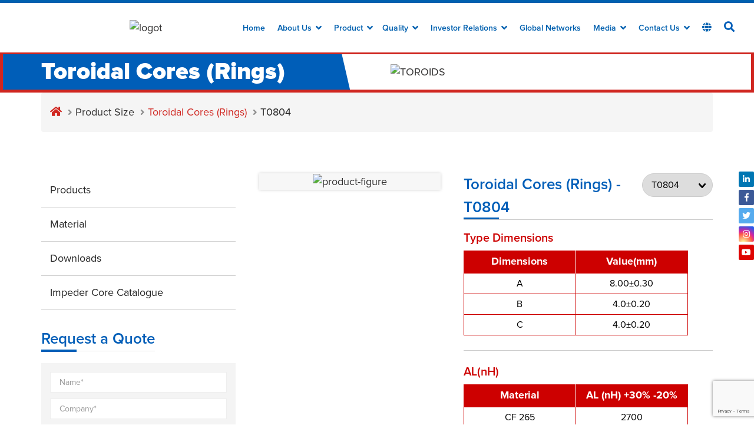

--- FILE ---
content_type: text/html; charset=UTF-8
request_url: https://www.cosmoferrites.com/product-size/toroidal-cores-rings/t0804
body_size: 18140
content:

<!DOCTYPE html>
<html lang="en">

<head>
        <title>T0804</title>
    <meta name="description" content="T0804">
    <meta name="keywords" content="">
            <!-- Global site tag (gtag.js) - Google Ads: 415239002 -->
    <script async src="https://www.googletagmanager.com/gtag/js?id=AW-415239002"></script>
    <script>
    window.dataLayer = window.dataLayer || [];

    function gtag() {
        dataLayer.push(arguments);
    }
    gtag('js', new Date());

    gtag('config', 'AW-415239002');
    </script>

        
            <META NAME="ROBOTS" CONTENT="INDEX, FOLLOW">
        
           
<script type="application/ld+json">
{
  "@context": "https://schema.org",
  "@type": "Corporation",
  "name": "Cosmo Ferrites",
  "url": "https://www.cosmoferrites.com/",
  "logo": "https://www.cosmoferrites.com/uploads/logo.jpg",
  "sameAs": [
    "https://www.facebook.com/cosmoferritesltd/",
    "https://twitter.com/Cosmo_ferrites",
    "https://www.instagram.com/cosmoferrites/",
    "https://www.youtube.com/channel/UCijDUv_izlnIPzDUNQ5MX_g",
    "https://in.linkedin.com/company/cosmo-ferrites-limited"
  ]
}
</script>
    <meta charset="utf-8">
    <meta name="viewport" content="width=device-width, initial-scale=1">
    <link rel="shortcut icon" type="image/png" href="https://www.cosmoferrites.com/uploads/Cosmo-Ferrities_favicon_24x24.png"
        sizes="32x32" />
    <link rel="stylesheet" href="https://code.jquery.com/ui/1.12.1/themes/base/jquery-ui.css" integrity="sha512-/Q1sBqvNZheW2yvAccKiu/xc/o2AtDS2jNBozDEqA/8Mk/IcH853wrwDSGqAdl7jFyOWOcefLtwDd3kYo276Hw==" crossorigin="anonymous">
    <link href="https://www.cosmoferrites.com/assets/css/bootstrap.min.css" rel="stylesheet" type="text/css">
    <link href="https://www.cosmoferrites.com/assets/webfonts-with-css/css/all.css" rel="stylesheet" type="text/css">
    <link href="https://www.cosmoferrites.com/assets/css/slick.css" rel="stylesheet" type="text/css">
    <link href="https://www.cosmoferrites.com/assets/css/slick-theme.css" rel="stylesheet" type="text/css">
    <link href="https://www.cosmoferrites.com/assets/css/common.css" rel="stylesheet" type="text/css">
    <link href="https://www.cosmoferrites.com/assets/css/styles.css" rel="stylesheet" type="text/css">
    <link rel="canonical" href="https://www.cosmoferrites.com/product-size/toroidal-cores-rings/t0804" />
    


    <script>
    function testfunction(data) {
        localStorage.setItem('_id', data)
        var apni_id = localStorage.getItem("_id");
        console.log(apni_id);
        //	document.getElementById('asdf').innerHTML = apni_id;

    }
    </script>
    <!-- Google tag (gtag.js) --> <script async src="https://www.googletagmanager.com/gtag/js?id=G-9R2JGWXEWJ"></script> <script>   window.dataLayer = window.dataLayer || [];   function gtag(){dataLayer.push(arguments);}   gtag('js', new Date());   gtag('config', 'G-9R2JGWXEWJ'); </script>    <!-- Global site tag (gtag.js) - Google Analytics -->
    <script async src="https://www.googletagmanager.com/gtag/js?id=UA-189974002-1"></script>
    <script>
    window.dataLayer = window.dataLayer || [];

    function gtag() {
        dataLayer.push(arguments);
    }
    gtag('js', new Date());

    gtag('config', 'UA-189974002-1');
    </script>
    <!-- Google Tag Manager -->
    <script>
    (function(w, d, s, l, i) {
        w[l] = w[l] || [];
        w[l].push({
            'gtm.start': new Date().getTime(),
            event: 'gtm.js'
        });
        var f = d.getElementsByTagName(s)[0],
            j = d.createElement(s),
            dl = l != 'dataLayer' ? '&l=' + l : '';
        j.async = true;
        j.src =
            'https://www.googletagmanager.com/gtm.js?id=' + i + dl;
        f.parentNode.insertBefore(j, f);
    })(window, document, 'script', 'dataLayer', 'GTM-WS7RBR5');
    </script>
    <!-- End Google Tag Manager -->



    <style>
        #CybotCookiebotDialogPoweredbyCybot , .CybotCookiebotDialogBodyBottomWrapper , #CybotCookiebotDialogHeader{
		display: none !important;
	}
	#CybotCookiebotDialog .CybotCookiebotDialogBodyContentHeading{
		margin-bottom: 0 !important;
		line-height: normal !important;
	}
	.CybotCookiebotDialogContentWrapper{
		max-width: none !important;
	}
	#CybotCookiebotDialogBodyContentText p br{
		display: none !important;
	}
	#CybotCookiebotDialogBodyContentText p{
		font-weight: 500 !important;
		line-height: 17px !important;
		margin-top: 7px !important;
	}
	#CybotCookiebotDialog *, #CybotCookiebotDialogBodyUnderlay *{
		font-size: 13px !important;
	}
	@media screen and (min-width: 1280px) {
		#CybotCookiebotDialog.CybotEdge #CybotCookiebotDialogFooter .CybotCookiebotDialogBodyButton {
			width: 213px !important;
		}
	}
	#CybotCookiebotDialogFooter .CybotCookiebotDialogBodyButton {
		padding: 0.3em !important;
	}

	#CybotCookiebotDialog.CybotEdge {
		padding: 15px !important;
	}
    @media screen and (max-width: 756px) {
            #CybotCookiebotDialogBodyContentText p span{
                display: -webkit-box;
                -webkit-line-clamp: 2;
                -webkit-box-orient: vertical;
                overflow: hidden;
                text-overflow: ellipsis;
            }
    }
    </style>


</head>

<body>
    <!-- Google Tag Manager (noscript) -->
    <noscript><iframe src="https://www.googletagmanager.com/ns.html?id=GTM-WS7RBR5" height="0" width="0"
            style="display:none;visibility:hidden"></iframe></noscript>
    <!-- End Google Tag Manager (noscript) -->

    <div class="page-wrapper">
        <header>
            <!--<section class="top-header">
                <div class="container">
                    <p> </p>
                </div>
            </section>-->
            <section>
                <div class="header-bar">
                    <nav>
                        <div class="co-logo">
                            <a href="https://www.cosmoferrites.com/"><img
                                    src="https://www.cosmoferrites.com/uploads/logo.jpg"
                                    alt="logot"></a>
                        </div>
                        <div class="nav-bar">
                            <ul>
                                <li><a href="https://www.cosmoferrites.com/">Home</a> </li>

                                <li><a href="#">about us <span><i class="fa fa-angle-down"
                                                aria-hidden="true"></i></span></a>
                                    <div class="drop-nav drop-single">
                                        <ul>
                                            <li><a href="https://www.cosmoferrites.com/about-us/group-profile">Group
                                                    Profile</a></li>
                                            <li><a href="https://www.cosmoferrites.com/about-us/company-profile">Company
                                                    Profile</a></li>
                                            <li><a href="https://www.cosmoferrites.com/about-us/mission-values">Mission &
                                                    Values</a></li>
                                            <li><a href="https://www.cosmoferrites.com/about-us/heritage">Heritage</a></li>
                                            <li><a href="https://www.cosmoferrites.com/about-us/board-of-director">Board of
                                                    Directors</a></li>
                                            <li><a href="https://www.cosmoferrites.com/about-us/leadership-team">Leadership
                                                    Team</a></li>
                                            <li><a href="https://www.cosmoferrites.com/about-us/management-message">Management
                                                    Message</a></li>
                                                    <li><a href="https://www.cosmoferrites.com/uploads/CP2023.pdf" target="_blank">Corporate Presentation</a></li>
                                        </ul>

                                    </div>

                                </li>
                                <li><a href="#">Product  <span><i class="fa fa-angle-down" aria-hidden="true"></i></span></a>
								<div class="drop-nav product">
									<div class="drop-col left">
                                    <a href="https://www.cosmoferrites.com/product-store/soft-ferrites">	<h6>Soft Ferrites Products</h6></a>
										<div class="most-prod">
											<ul>
												<li><a href="https://www.cosmoferrites.com/product-size/e-cores"><img src="https://www.cosmoferrites.com/assets/images/e-Cores.png"> <p>E Cores</p></a></li>
												<li><a href="https://www.cosmoferrites.com/product-size/toroidal-cores-rings"><img src="https://www.cosmoferrites.com/assets/images/Toroid.png"> <p>Toroidal Cores (Rings)</p></a></li>
												<li><a href="https://www.cosmoferrites.com/product-size/pot-cores"><img src="https://www.cosmoferrites.com/assets/images/pot-Cores.png"> <p>POT Cores</p></a></li>
												<li><a href="https://www.cosmoferrites.com/product-size/u-cores"><img src="https://www.cosmoferrites.com/assets/images/u-Cores.png"> <p>U Cores</p></a></li>
												<li><a href="https://www.cosmoferrites.com/product-size/planar-ei-ee-cores"><img src="https://www.cosmoferrites.com/assets/images/Planar-cores.png"> <p>Planar (EI, EE) Cores</p></a></li>
												<li><a href="https://www.cosmoferrites.com/product-size/pm-cores"><img src="https://www.cosmoferrites.com/assets/images/pm-Cores.png"> <p>PM Cores</p></a></li>
											</ul>
										</div>
									</div>
									<div class="drop-col right">
									<a href="https://www.cosmoferrites.com/product-store/soft-ferrites">	<h6>Soft Ferrites Applications</h6></a>
										<div class="nav-top-row"> 											
											<div class="nav-top-col">
												<a href="https://www.cosmoferrites.com/product-application/lighting"><span>Lighting<span></span></span></a>
												<ul class="sub-third-side">
													<li onmouseover="testfunction(1);" class="active"><a href="https://www.cosmoferrites.com/product-size/e-cores">E Cores</a></li>
													<li onmouseover="testfunction(1);"><a href="https://www.cosmoferrites.com/product-size/efd-eff-cores">EFD (EFF) Cores</a></li>
													<li onmouseover="testfunction(1);"><a href="https://www.cosmoferrites.com/product-size/ep-cores">EP Cores</a></li>
													<li onmouseover="testfunction(1);"><a href="https://www.cosmoferrites.com/product-size/epc-efc-cores">EPC (EFC) Cores</a></li>
													<li onmouseover="testfunction(1);"><a href="https://www.cosmoferrites.com/product-size/er-cores">ER Cores</a></li>
													<li onmouseover="testfunction(1);"><a href="https://www.cosmoferrites.com/product-size/etd-cores">ETD Cores</a></li>
													<li onmouseover="testfunction(1);"><a href="https://www.cosmoferrites.com/product-size/i-cores">I Cores</a></li>
													<li onmouseover="testfunction(1);"><a href="https://www.cosmoferrites.com/product-size/planar-ei-ee-cores">Planar (EI, EE) Cores</a></li>
													<li onmouseover="testfunction(1);"><a href="https://www.cosmoferrites.com/product-size/pm-cores">PM Cores</a></li>
													<li onmouseover="testfunction(1);"><a href="https://www.cosmoferrites.com/product-size/pot-cores">POT Cores</a></li>
													<li onmouseover="testfunction(1);"><a href="https://www.cosmoferrites.com/product-size/pq-cores">PQ Cores</a></li>
													<li onmouseover="testfunction(1);"><a href="https://www.cosmoferrites.com/product-size/pts-cores">PTS Cores</a></li>
													<li onmouseover="testfunction(1);"><a href="https://www.cosmoferrites.com/product-size/rm-cores">RM Cores</a></li>
													<li onmouseover="testfunction(1);"><a href="https://www.cosmoferrites.com/product-size/rod-cores">ROD Cores</a></li>
													<li onmouseover="testfunction(1);"><a href="https://www.cosmoferrites.com/product-size/toroidal-cores-rings">Toroidal Cores (Rings)</a></li>
													<li onmouseover="testfunction(1);"><a href="https://www.cosmoferrites.com/product-size/u-cores">U Cores</a></li>
													<li onmouseover="testfunction(1);"><a href="https://www.cosmoferrites.com/product-size/ur-cores">UR Cores</a></li>
												</ul>
												<a href="https://www.cosmoferrites.com/product-application/induction-heating"><span>Induction Heating <span></span></span></a>
												<ul class="sub-third-side">
													<li onmouseover="testfunction(9);" class="active"><a href="https://www.cosmoferrites.com/product-size/e-cores">E Cores</a></li>
													<li onmouseover="testfunction(9);"><a href="https://www.cosmoferrites.com/product-size/i-cores">I Cores</a></li>
													<li onmouseover="testfunction(9);"><a href="https://www.cosmoferrites.com/product-size/toroidal-cores-rings">Toroidal Cores (Rings)</a></li>
													<li onmouseover="testfunction(9);"><a href="https://www.cosmoferrites.com/product-size/u-cores">U Cores</a></li>
													<li onmouseover="testfunction(9);"><a href="https://www.cosmoferrites.com/product-size/ur-cores">UR Cores</a></li>
												</ul>
												
											</div>
											<!----column 1 end here-->
											<div class="nav-top-col">
												<a href="https://www.cosmoferrites.com/product-application/electric-vehicles"><span>Electric Vehicles<span></span></span></a>
												<ul class="sub-third-side">
													<li onmouseover="testfunction(18);" class="active"><a href="https://www.cosmoferrites.com/product-size/e-cores">E Cores</a></li>
													<li onmouseover="testfunction(18);"><a href="https://www.cosmoferrites.com/product-size/i-cores">I Cores</a></li>
													<li onmouseover="testfunction(18);"><a href="https://www.cosmoferrites.com/product-size/pm-cores">PM Cores</a></li>
													<li onmouseover="testfunction(18);"><a href="https://www.cosmoferrites.com/product-size/toroidal-cores-rings">Toroidal Cores (Rings)</a></li>
													<li onmouseover="testfunction(18);"><a href="https://www.cosmoferrites.com/product-size/u-cores">U Cores</a></li>
												</ul>
												<a href="https://www.cosmoferrites.com/product-application/welding-machine"><span>Welding Machine <span></span></span></a>
												<ul class="sub-third-side">
													<li onmouseover="testfunction(10);" class="active"><a href="https://www.cosmoferrites.com/product-size/e-cores">E Cores</a></li>
													<li onmouseover="testfunction(10);"><a href="https://www.cosmoferrites.com/product-size/i-cores">I Cores</a></li>
													<li onmouseover="testfunction(10);"><a href="https://www.cosmoferrites.com/product-size/toroidal-cores-rings">Toroidal Cores (Rings)</a></li>
													<li onmouseover="testfunction(10);"><a href="https://www.cosmoferrites.com/product-size/u-cores">U Cores</a></li>
													<li onmouseover="testfunction(10);"><a href="https://www.cosmoferrites.com/product-size/ur-cores">UR Cores</a></li>
												</ul>
												<a href="https://www.cosmoferrites.com/product-application/energy-meter"><span>Energy Meter <span></span></span></a>
												<ul class="sub-third-side">
													<li onmouseover="testfunction(16);"><a href="https://www.cosmoferrites.com/product-size/toroidal-cores-rings">Toroidal Cores (Rings)</a></li>
												</ul>
												<a href="https://www.cosmoferrites.com/product-application/railway"><span>Railway <span></span></span></a>
												<ul class="sub-third-side">
													<li onmouseover="testfunction(15);"><a href="https://www.cosmoferrites.com/product-size/pot-cores">POT Cores</a></li>
													<li onmouseover="testfunction(15);"><a href="https://www.cosmoferrites.com/product-size/pts-cores">PTS Cores</a></li>
													<li onmouseover="testfunction(15);"><a href="https://www.cosmoferrites.com/product-size/rod-cores">ROD Cores</a></li>
													<li onmouseover="testfunction(15);"><a href="https://www.cosmoferrites.com/product-size/u-cores">U Cores</a></li>
													<li onmouseover="testfunction(15);"><a href="https://www.cosmoferrites.com/product-size/ur-cores">UR Cores</a></li>
												</ul>
											</div>
											<!----column 2 end here-->
											<div class="nav-top-col">
												<a href="https://www.cosmoferrites.com/product-application/automotive"><span>Automotive<span></span></span></a>
												<ul class="sub-third-side">
													<li onmouseover="testfunction(3);" class="active"><a href="https://www.cosmoferrites.com/product-size/e-cores">E Cores</a></li>
													<li onmouseover="testfunction(3);"><a href="https://www.cosmoferrites.com/product-size/i-cores">I Cores</a></li>
													<li onmouseover="testfunction(3);"><a href="https://www.cosmoferrites.com/product-size/planar-ei-ee-cores">Planar (EI, EE) Cores</a></li>
													<li onmouseover="testfunction(3);"><a href="https://www.cosmoferrites.com/product-size/pm-cores">PM Cores</a></li>
													<li onmouseover="testfunction(3);"><a href="https://www.cosmoferrites.com/product-size/pq-cores">PQ Cores</a></li>
													<li onmouseover="testfunction(3);"><a href="https://www.cosmoferrites.com/product-size/rm-cores">RM Cores</a></li>
													<li onmouseover="testfunction(3);"><a href="https://www.cosmoferrites.com/product-size/toroidal-cores-rings">Toroidal Cores (Rings)</a></li>
												</ul>
												<a href="https://www.cosmoferrites.com/product-application/customized-application"><span>Customized Application <span></span></span></a>
												<ul class="sub-third-side">
													<li onmouseover="testfunction(11);"><a href="https://www.cosmoferrites.com/product-size/i-cores">I Cores</a></li>
													<li onmouseover="testfunction(11);"><a href="https://www.cosmoferrites.com/product-size/planar-ei-ee-cores">Planar (EI, EE) Cores</a></li>
													<li onmouseover="testfunction(11);"><a href="https://www.cosmoferrites.com/product-size/pot-cores">POT Cores</a></li>
													<li onmouseover="testfunction(11);"><a href="https://www.cosmoferrites.com/product-size/pts-cores">PTS Cores</a></li>
													<li onmouseover="testfunction(11);"><a href="https://www.cosmoferrites.com/product-size/rm-cores">RM Cores</a></li>
													<li onmouseover="testfunction(11);"><a href="https://www.cosmoferrites.com/product-size/rod-cores">ROD Cores</a></li>
													<li onmouseover="testfunction(11);"><a href="https://www.cosmoferrites.com/product-size/toroidal-cores-rings">Toroidal Cores (Rings)</a></li>
													<li onmouseover="testfunction(11);"><a href="https://www.cosmoferrites.com/product-size/u-cores">U Cores</a></li>
													<li onmouseover="testfunction(11);"><a href="https://www.cosmoferrites.com/product-size/ur-cores">UR Cores</a></li>
												</ul>
												<a href="https://www.cosmoferrites.com/product-application/inductive-proximity-switches"><span>Inductive proximity switches<span></span></span></a>
												<ul class="sub-third-side">
													<li onmouseover="testfunction(17);"><a href="https://www.cosmoferrites.com/product-size/ep-cores">EP Cores</a></li>
												</ul>
											</div>
											<!----column 3 end here-->
											<div class="nav-top-col">
												<a href="https://www.cosmoferrites.com/product-application/solar"><span>Solar	<span></span></span></a>
												<ul class="sub-third-side">
													<li onmouseover="testfunction(2);" class="active"><a href="https://www.cosmoferrites.com/product-size/e-cores">E Cores</a></li>
													<li onmouseover="testfunction(2);"><a href="https://www.cosmoferrites.com/product-size/er-cores">ER Cores</a></li>
													<li onmouseover="testfunction(2);"><a href="https://www.cosmoferrites.com/product-size/pm-cores">PM Cores</a></li>
													<li onmouseover="testfunction(2);"><a href="https://www.cosmoferrites.com/product-size/pq-cores">PQ Cores</a></li>
													<li onmouseover="testfunction(2);"><a href="https://www.cosmoferrites.com/product-size/rm-cores">RM Cores</a></li>
													<li onmouseover="testfunction(2);"><a href="https://www.cosmoferrites.com/product-size/toroidal-cores-rings">Toroidal Cores (Rings)</a></li>
												</ul>
												<a href="https://www.cosmoferrites.com/product-application/power-conditioning"><span>Power Conditioning<span></span></span></a>
												<ul class="sub-third-side">
													<li onmouseover="testfunction(4);" class="active"><a href="https://www.cosmoferrites.com/product-size/e-cores">E Cores</a></li>
													<li onmouseover="testfunction(4);"><a href="https://www.cosmoferrites.com/product-size/ec-cores">EC Cores</a></li>
													<li onmouseover="testfunction(4);"><a href="https://www.cosmoferrites.com/product-size/efd-eff-cores">EFD (EFF) Cores</a></li>
													<li onmouseover="testfunction(4);"><a href="https://www.cosmoferrites.com/product-size/ei-cores">EI Cores</a></li>
													<li onmouseover="testfunction(4);"><a href="https://www.cosmoferrites.com/product-size/epc-efc-cores">EPC (EFC) Cores</a></li>
													<li onmouseover="testfunction(4);"><a href="https://www.cosmoferrites.com/product-size/er-cores">ER Cores</a></li>
													<li onmouseover="testfunction(4);"><a href="https://www.cosmoferrites.com/product-size/etd-cores">ETD Cores</a></li>
													<li onmouseover="testfunction(4);"><a href="https://www.cosmoferrites.com/product-size/ev-evd-eed-cores">EV (EVD, EED) Cores</a></li>
													<li onmouseover="testfunction(4);"><a href="https://www.cosmoferrites.com/product-size/planar-ei-ee-cores">Planar (EI, EE) Cores</a></li>
													<li onmouseover="testfunction(4);"><a href="https://www.cosmoferrites.com/product-size/planar-eih-eeh-cores">Planar (EIH, EEH) Cores</a></li>
													<li onmouseover="testfunction(4);"><a href="https://www.cosmoferrites.com/product-size/pm-cores">PM Cores</a></li>
													<li onmouseover="testfunction(4);"><a href="https://www.cosmoferrites.com/product-size/pq-cores">PQ Cores</a></li>
													<li onmouseover="testfunction(4);"><a href="https://www.cosmoferrites.com/product-size/rm-cores">RM Cores</a></li>
													<li onmouseover="testfunction(4);"><a href="https://www.cosmoferrites.com/product-size/rod-cores">ROD Cores</a></li>
													<li onmouseover="testfunction(4);"><a href="https://www.cosmoferrites.com/product-size/toroidal-cores-rings">Toroidal Cores (Rings)</a></li>
													<li onmouseover="testfunction(4);"><a href="https://www.cosmoferrites.com/product-size/u-cores">U Cores</a></li>
													<li onmouseover="testfunction(4);"><a href="https://www.cosmoferrites.com/product-size/ur-cores">UR Cores</a></li>
												</ul>
											</div>
											<!----column 4 end here-->
											<div class="nav-top-col">
												<a href="https://www.cosmoferrites.com/product-application/emi-emc"><span>EMI EMC<span></span></span></a>
												<ul class="sub-third-side">
													<li onmouseover="testfunction(5);"><a href="https://www.cosmoferrites.com/product-size/ei-cores">EI Cores</a></li>
													<li onmouseover="testfunction(5);"><a href="https://www.cosmoferrites.com/product-size/ep-cores">EP Cores</a></li>
													<li onmouseover="testfunction(5);"><a href="https://www.cosmoferrites.com/product-size/et-cores">ET Cores</a></li>
													<li onmouseover="testfunction(5);"><a href="https://www.cosmoferrites.com/product-size/planar-eih-eeh-cores">Planar (EIH, EEH) Cores</a></li>
													<li onmouseover="testfunction(5);"><a href="https://www.cosmoferrites.com/product-size/pot-cores">POT Cores</a></li>
													<li onmouseover="testfunction(5);"><a href="https://www.cosmoferrites.com/product-size/pts-cores">PTS Cores</a></li>
													<li onmouseover="testfunction(5);"><a href="https://www.cosmoferrites.com/product-size/rod-cores">ROD Cores</a></li>
													<li onmouseover="testfunction(5);"><a href="https://www.cosmoferrites.com/product-size/toroidal-cores-rings">Toroidal Cores (Rings)</a></li>
													<li onmouseover="testfunction(5);"><a href="https://www.cosmoferrites.com/product-size/u-cores">U Cores</a></li>
													<li onmouseover="testfunction(5);"><a href="https://www.cosmoferrites.com/product-size/ur-cores">UR Cores</a></li>
													<li onmouseover="testfunction(5);"><a href="https://www.cosmoferrites.com/product-size/ut-cores">UT Cores</a></li>
												</ul>
												<a href="https://www.cosmoferrites.com/product-application/medical"><span>Medical <span></span></span></a>
												<ul class="sub-third-side">
													<li onmouseover="testfunction(14);"><a href="https://www.cosmoferrites.com/product-size/u-cores">U Cores</a></li>
													<li onmouseover="testfunction(14);"><a href="https://www.cosmoferrites.com/product-size/ur-cores">UR Cores</a></li>
												</ul>
												<a href="https://www.cosmoferrites.com/product-application/telecommunication"><span>Telecommunication <span></span></span></a>
												<ul class="sub-third-side">
													<li onmouseover="testfunction(12);" class="active"><a href="https://www.cosmoferrites.com/product-size/e-cores">E Cores</a></li>
													<li onmouseover="testfunction(12);"><a href="https://www.cosmoferrites.com/product-size/rm-cores">RM Cores</a></li>
												</ul>
											</div>
											<!----column 5 end here-->
										</div>
									
									</div>
								</div>
							</li><li><a href="#">Quality <span><i class="fa fa-angle-down"
                                                aria-hidden="true"></i></span></a>
                                    <div class="drop-nav drop-single">
                                        <ul>
                                            <li><a
                                                    href="https://www.cosmoferrites.com/quality/accreditation">Accreditation</a>
                                            </li>
                                            <li><a href="https://www.cosmoferrites.com/quality">Quality</a></li>
                                            <li><a href="https://www.cosmoferrites.com/quality/policy">policy</a></li>
                                            <li><a href="https://www.cosmoferrites.com/quality/rohs">RoHS</a></li>
                                            
                                            <li><a
                                                        href="https://www.cosmoferrites.com/product-store/material">Material</a>
                                                </li>
                                                <li><a href="https://www.cosmoferrites.com/product-store/index-of-symbols">Index
                                                        of Symbol</a></li>
                                                <li><a
                                                        href="https://www.cosmoferrites.com/product-store/measuring-conditions">Measuring
                                                        Conditions</a></li>
                                                <!--<li><a href="https://www.cosmoferrites.com/product-store/cross-reference">Cross Reference</a></li>-->
                                                <li><a
                                                        href="https://www.cosmoferrites.com/product-store/downloads">Downloads</a>
                                                </li>
                                                <li><a href="https://www.cosmoferrites.com/product-store/soft-ferrites">Soft
                                                        Ferrites</a></li>
                                        </ul>

                                    </div>
                                </li>
                                <li><a href="#">Investor Relations <span><i class="fa fa-angle-down"
                                                aria-hidden="true"></i></span></a>
                                    <div class="drop-nav drop-single">
                                        <ul>
                                            <li><a
                                                    href="https://www.cosmoferrites.com/investor-relations/financial-performance">Financial
                                                    Performance</a></li>
                                            <li><a
                                                    href="https://www.cosmoferrites.com/investor-relations/shareholder-information">Shareholder
                                                    Information</a></li>
                                             <li><a
                                                    href="https://www.cosmoferrites.com/investor-relations/regulation-46-of-sebi-lodr-regulations">Regulation 46 of SEBI (LODR) Regulations</a></li>
                                            <li><a
                                                    href="https://www.cosmoferrites.com/investor-relations/updation-of-kyc-details">Updation
                                                    Of KYC Details
                                                </a></li>
                                            <li><a
                                                    href="https://www.cosmoferrites.com/investor-relations/shareholding-pattern">Shareholding
                                                    Pattern</a></li>
                                            <li><a
                                                    href="https://www.cosmoferrites.com/investor-relations/policies">Policies</a>
                                            </li>
                                            <li><a
                                                    href="https://www.cosmoferrites.com/investor-relations/annual-report-notice">Annual
                                                    Report & Notices</a></li>
                                            <li><a href="https://www.cosmoferrites.com/investor-relations/other-information">Other
                                                    Information</a></li>
                                            <li><a href="https://www.cosmoferrites.com/investor-relations/investor-service">Investor
                                                    Service</a></li>
                                            <li><a
                                                    href="https://www.cosmoferrites.com/investor-relations/investor-grievance">Investor
                                                    Grievance</a></li>
                                            <li><a
                                                    href="https://www.cosmoferrites.com/investor-relations/corporate-governance">Corporate
                                                    Governance</a></li>

                                            <li><a href="https://www.cosmoferrites.com/investor-relations/code-of-conduct">Code
                                                    of Conduct</a></li>
                                            <li><a
                                                    href="https://www.cosmoferrites.com/investor-relations/compensation-policy">Compensation
                                                    Policy</a> </li>
                                            <li><a href="https://www.bseindia.com/corporates/ann.html?scrip=523100" target="_blank">Corporate Announcements</a></li>
											<li><a href="http://insider.cosmoferrites.com/" target="_blank">Insider Trading</a></li>
                                            <li>
                                            <a href="https://www.cosmoferrites.com/investor-relations/online-dispute-resolution-portal">Investor Dashboard</a></li>
                                        </ul>


                                    </div>
                                </li>

                                <li><a href="https://www.cosmoferrites.com/global-networks">Global Networks</a> </li>
                                <li><a href="#">Media <span><i class="fa fa-angle-down"
                                                aria-hidden="true"></i></span></a>
                                    <div class="drop-nav drop-single">
                                        <ul>
                                            <!--<li><a href="https://www.cosmoferrites.com/blog">Blog</a></li>-->
                                            <li><a href="https://www.cosmoferrites.com/news-events">News Events</a></li>
                                            <li><a href="https://www.cosmoferrites.com/press-release">Press Release</a></li>
                                            <li><a href="https://www.cosmoferrites.com/video-gallery">Video Gallery</a></li>

                                        </ul>

                                    </div>
                                </li>
                                <li><a href="#">Contact Us <span><i class="fa fa-angle-down"
                                                aria-hidden="true"></i></span></a>
                                    <div class="drop-nav drop-single">
                                        <ul>
                                            <li><a href="https://www.cosmoferrites.com/contact-us/sales-inquiry">Sales
                                                    Inquiry</a></li>
                                            <li><a href="https://www.cosmoferrites.com/contact-us/suppliers">Become Our
                                                    Supplier</a>
                                            </li>
                                            <li><a href="https://www.cosmoferrites.com/contact-us/careers">Careers</a></li>
                                            <li><a href="https://www.cosmoferrites.com/contact-us/address">Address</a></li>
                                            <li><a href="https://www.cosmoferrites.com/contact-us/feedback">Feedback</a></li>

                                        </ul>

                                    </div>
                                </li>
                                <li><a href="https://www.cosmoferrites.com/global-networks"><i class="fa fa-globe"
                                            aria-hidden="true"></i></a></li>
                                <li>
                                    <div id="allsearchin">
                                        <form action="https://www.cosmoferrites.com/page-search" method="get">
                                        <input type="text" name="search" id="searcsaas" placeholder="Search"
       class="search-btn" required pattern="[a-zA-Z-_ ]+" title="Only characters, hyphens, underscores, and spaces are allowed.">

                                            <button class="searchibtn"><i class="fa fa-search allsearch"
                                                    aria-hidden="true"></i></button>
                                        </form>
                                    </div><i class="fa fa-search allsearch" aria-hidden="true"></i>
                                </li>

                            </ul>
                        </div>
                        <div class="mdl-layout__obfuscator"></div>
                        <section class="mobile-header">
                            <div class="mob-nav-bx">
                                <div class="mobile-search-wrp">
                                    <div id="allsearchinst">
                                        <form action="https://www.cosmoferrites.com/page-search" method="get">
                                            <input type="text" name="search" id="searcsaas" placeholder="Search"
                                                class="search-btn ">
                                            <button class="searchibtn"><i class="fa fa-search allsearchmobile"
                                                    aria-hidden="true"></i></button>
                                        </form>
                                    </div><i class="fa fa-search allsearchmobile" aria-hidden="true"></i>
                                </div>
                                <div class="mobile-slide">
                                    <button type="button"><i class="fa fa-bars"></i></button>
                                    <div class="mobile-nav-content">
                                        <ul>
                                            <li class="mob-nav-item"><a href="https://www.cosmoferrites.com/">Home</a></li>

                                            <li class="mob-nav-item">
                                                <a href="#">
                                                    <span class="main-list-target">about us</span>

                                                </a>
                                                <span class="mobile-sub-box">
                                                    <i class="fa fa-angle-down" aria-hidden="true"></i>
                                                </span>
                                                <ul class="sub-mobile-menu">
                                                    <li><a href="https://www.cosmoferrites.com/about-us/group-profile">Group
                                                            Profile</a></li>
                                                    <li><a href="https://www.cosmoferrites.com/about-us/company-profile">Company
                                                            Profile</a></li>
                                                    <li><a href="https://www.cosmoferrites.com/about-us/mission-values">Mission
                                                            & Values</a></li>
                                                    <li><a
                                                            href="https://www.cosmoferrites.com/about-us/heritage">Heritage</a>
                                                    </li>
                                                    <li><a href="https://www.cosmoferrites.com/about-us/board-of-director">Board
                                                            of Directors</a></li>
                                                    <li><a href="https://www.cosmoferrites.com/about-us/leadership-team">Leadership
                                                            Team</a></li>
                                                    <li><a href="https://www.cosmoferrites.com/about-us/management-message">Management
                                                            Message</a></li>
                                                </ul>
                                            </li>
                                            
                                            <li class="mob-nav-item productmobile">
                                                <a href="#">
                                                    <span class="main-list-target">Product</span>

                                                </a>
                                                <span class="mobile-sub-box">
                                                    <i class="fa fa-angle-down" aria-hidden="true"></i>
                                                </span>
                                                <span class="mobile-sub-box"><i class="fa fa-angle-down"
                                                        aria-hidden="true"></i></span>

                                            </li>
                                            <ul class="sub-mobile-menu sub-third-menu">
 <li class="mobile-second " ><a href="https://www.cosmoferrites.com/product-store/soft-ferrites"><span
                                                            class="main-list-target" style="font-size: 14px;font-weight: bold;">Soft Ferrites Products</span></a></li>
                                                                                                <li class="mobile-second  "
                                                    onClick="testfunction(19);"><a
                                                        href="https://www.cosmoferrites.com/product-application/smps">
                                                        <span
                                                            class="main-list-target ">SMPS</span></a>
                                                    <span class="mobile-sub-box">
                                                        <i class="fa fa-angle-down" aria-hidden="true"></i>
                                                    </span>

                                                </li>
                                                <ul class="appliation-navbar">
                                                                                                        <li><a
                                                            href="https://www.cosmoferrites.com/product-size/u-cores">
                                                            U Cores</a></li>
                                                                                                    </ul>
                                                                                                <li class="mobile-second  "
                                                    onClick="testfunction(20);"><a
                                                        href="https://www.cosmoferrites.com/product-application/nizi">
                                                        <span
                                                            class="main-list-target ">NiZI</span></a>
                                                    <span class="mobile-sub-box">
                                                        <i class="fa fa-angle-down" aria-hidden="true"></i>
                                                    </span>

                                                </li>
                                                <ul class="appliation-navbar">
                                                                                                        <li><a
                                                            href="https://www.cosmoferrites.com/product-size/rod-cores">
                                                            ROD Cores</a></li>
                                                                                                    </ul>
                                                                                                <li class="mobile-second  "
                                                    onClick="testfunction(1);"><a
                                                        href="https://www.cosmoferrites.com/product-application/lighting">
                                                        <span
                                                            class="main-list-target ">Lighting</span></a>
                                                    <span class="mobile-sub-box">
                                                        <i class="fa fa-angle-down" aria-hidden="true"></i>
                                                    </span>

                                                </li>
                                                <ul class="appliation-navbar">
                                                                                                        <li><a
                                                            href="https://www.cosmoferrites.com/product-size/e-cores">
                                                            E Cores</a></li>
                                                                                                        <li><a
                                                            href="https://www.cosmoferrites.com/product-size/efd-eff-cores">
                                                            EFD (EFF) Cores</a></li>
                                                                                                        <li><a
                                                            href="https://www.cosmoferrites.com/product-size/ep-cores">
                                                            EP Cores</a></li>
                                                                                                        <li><a
                                                            href="https://www.cosmoferrites.com/product-size/epc-efc-cores">
                                                            EPC (EFC) Cores</a></li>
                                                                                                        <li><a
                                                            href="https://www.cosmoferrites.com/product-size/er-cores">
                                                            ER Cores</a></li>
                                                                                                        <li><a
                                                            href="https://www.cosmoferrites.com/product-size/etd-cores">
                                                            ETD Cores</a></li>
                                                                                                        <li><a
                                                            href="https://www.cosmoferrites.com/product-size/i-cores">
                                                            I Cores</a></li>
                                                                                                        <li><a
                                                            href="https://www.cosmoferrites.com/product-size/planar-ei-ee-cores">
                                                            Planar (EI, EE) Cores</a></li>
                                                                                                        <li><a
                                                            href="https://www.cosmoferrites.com/product-size/pot-cores">
                                                            POT Cores</a></li>
                                                                                                        <li><a
                                                            href="https://www.cosmoferrites.com/product-size/pq-cores">
                                                            PQ Cores</a></li>
                                                                                                        <li><a
                                                            href="https://www.cosmoferrites.com/product-size/pts-cores">
                                                            PTS Cores</a></li>
                                                                                                        <li><a
                                                            href="https://www.cosmoferrites.com/product-size/rm-cores">
                                                            RM Cores</a></li>
                                                                                                        <li><a
                                                            href="https://www.cosmoferrites.com/product-size/rod-cores">
                                                            ROD Cores</a></li>
                                                                                                        <li><a
                                                            href="https://www.cosmoferrites.com/product-size/toroidal-cores-rings">
                                                            Toroidal Cores (Rings)</a></li>
                                                                                                        <li><a
                                                            href="https://www.cosmoferrites.com/product-size/u-cores">
                                                            U Cores</a></li>
                                                                                                        <li><a
                                                            href="https://www.cosmoferrites.com/product-size/ur-cores">
                                                            UR Cores</a></li>
                                                                                                    </ul>
                                                                                                <li class="mobile-second  "
                                                    onClick="testfunction(18);"><a
                                                        href="https://www.cosmoferrites.com/product-application/electric-vehicles">
                                                        <span
                                                            class="main-list-target ">Electric Vehicles</span></a>
                                                    <span class="mobile-sub-box">
                                                        <i class="fa fa-angle-down" aria-hidden="true"></i>
                                                    </span>

                                                </li>
                                                <ul class="appliation-navbar">
                                                                                                        <li><a
                                                            href="https://www.cosmoferrites.com/product-size/e-cores">
                                                            E Cores</a></li>
                                                                                                        <li><a
                                                            href="https://www.cosmoferrites.com/product-size/i-cores">
                                                            I Cores</a></li>
                                                                                                        <li><a
                                                            href="https://www.cosmoferrites.com/product-size/toroidal-cores-rings">
                                                            Toroidal Cores (Rings)</a></li>
                                                                                                        <li><a
                                                            href="https://www.cosmoferrites.com/product-size/u-cores">
                                                            U Cores</a></li>
                                                                                                    </ul>
                                                                                                <li class="mobile-second  "
                                                    onClick="testfunction(3);"><a
                                                        href="https://www.cosmoferrites.com/product-application/automotive">
                                                        <span
                                                            class="main-list-target ">Automotive</span></a>
                                                    <span class="mobile-sub-box">
                                                        <i class="fa fa-angle-down" aria-hidden="true"></i>
                                                    </span>

                                                </li>
                                                <ul class="appliation-navbar">
                                                                                                        <li><a
                                                            href="https://www.cosmoferrites.com/product-size/e-cores">
                                                            E Cores</a></li>
                                                                                                        <li><a
                                                            href="https://www.cosmoferrites.com/product-size/i-cores">
                                                            I Cores</a></li>
                                                                                                        <li><a
                                                            href="https://www.cosmoferrites.com/product-size/planar-ei-ee-cores">
                                                            Planar (EI, EE) Cores</a></li>
                                                                                                        <li><a
                                                            href="https://www.cosmoferrites.com/product-size/pm-cores">
                                                            PM Cores</a></li>
                                                                                                        <li><a
                                                            href="https://www.cosmoferrites.com/product-size/pq-cores">
                                                            PQ Cores</a></li>
                                                                                                        <li><a
                                                            href="https://www.cosmoferrites.com/product-size/rm-cores">
                                                            RM Cores</a></li>
                                                                                                        <li><a
                                                            href="https://www.cosmoferrites.com/product-size/toroidal-cores-rings">
                                                            Toroidal Cores (Rings)</a></li>
                                                                                                    </ul>
                                                                                                <li class="mobile-second  "
                                                    onClick="testfunction(2);"><a
                                                        href="https://www.cosmoferrites.com/product-application/solar">
                                                        <span
                                                            class="main-list-target ">Solar</span></a>
                                                    <span class="mobile-sub-box">
                                                        <i class="fa fa-angle-down" aria-hidden="true"></i>
                                                    </span>

                                                </li>
                                                <ul class="appliation-navbar">
                                                                                                        <li><a
                                                            href="https://www.cosmoferrites.com/product-size/e-cores">
                                                            E Cores</a></li>
                                                                                                        <li><a
                                                            href="https://www.cosmoferrites.com/product-size/er-cores">
                                                            ER Cores</a></li>
                                                                                                        <li><a
                                                            href="https://www.cosmoferrites.com/product-size/pm-cores">
                                                            PM Cores</a></li>
                                                                                                        <li><a
                                                            href="https://www.cosmoferrites.com/product-size/pq-cores">
                                                            PQ Cores</a></li>
                                                                                                        <li><a
                                                            href="https://www.cosmoferrites.com/product-size/rm-cores">
                                                            RM Cores</a></li>
                                                                                                        <li><a
                                                            href="https://www.cosmoferrites.com/product-size/rod-cores">
                                                            ROD Cores</a></li>
                                                                                                        <li><a
                                                            href="https://www.cosmoferrites.com/product-size/toroidal-cores-rings">
                                                            Toroidal Cores (Rings)</a></li>
                                                                                                    </ul>
                                                                                                <li class="mobile-second  "
                                                    onClick="testfunction(5);"><a
                                                        href="https://www.cosmoferrites.com/product-application/emi-emc">
                                                        <span
                                                            class="main-list-target ">EMI EMC</span></a>
                                                    <span class="mobile-sub-box">
                                                        <i class="fa fa-angle-down" aria-hidden="true"></i>
                                                    </span>

                                                </li>
                                                <ul class="appliation-navbar">
                                                                                                        <li><a
                                                            href="https://www.cosmoferrites.com/product-size/ei-cores">
                                                            EI Cores</a></li>
                                                                                                        <li><a
                                                            href="https://www.cosmoferrites.com/product-size/ep-cores">
                                                            EP Cores</a></li>
                                                                                                        <li><a
                                                            href="https://www.cosmoferrites.com/product-size/et-cores">
                                                            ET Cores</a></li>
                                                                                                        <li><a
                                                            href="https://www.cosmoferrites.com/product-size/planar-eih-eeh-cores">
                                                            Planar (EIH, EEH) Cores</a></li>
                                                                                                        <li><a
                                                            href="https://www.cosmoferrites.com/product-size/pot-cores">
                                                            POT Cores</a></li>
                                                                                                        <li><a
                                                            href="https://www.cosmoferrites.com/product-size/pts-cores">
                                                            PTS Cores</a></li>
                                                                                                        <li><a
                                                            href="https://www.cosmoferrites.com/product-size/rod-cores">
                                                            ROD Cores</a></li>
                                                                                                        <li><a
                                                            href="https://www.cosmoferrites.com/product-size/toroidal-cores-rings">
                                                            Toroidal Cores (Rings)</a></li>
                                                                                                        <li><a
                                                            href="https://www.cosmoferrites.com/product-size/u-cores">
                                                            U Cores</a></li>
                                                                                                        <li><a
                                                            href="https://www.cosmoferrites.com/product-size/ur-cores">
                                                            UR Cores</a></li>
                                                                                                        <li><a
                                                            href="https://www.cosmoferrites.com/product-size/ut-cores">
                                                            UT Cores</a></li>
                                                                                                    </ul>
                                                                                                <li class="mobile-second  "
                                                    onClick="testfunction(10);"><a
                                                        href="https://www.cosmoferrites.com/product-application/welding-machine">
                                                        <span
                                                            class="main-list-target ">Welding Machine </span></a>
                                                    <span class="mobile-sub-box">
                                                        <i class="fa fa-angle-down" aria-hidden="true"></i>
                                                    </span>

                                                </li>
                                                <ul class="appliation-navbar">
                                                                                                        <li><a
                                                            href="https://www.cosmoferrites.com/product-size/e-cores">
                                                            E Cores</a></li>
                                                                                                        <li><a
                                                            href="https://www.cosmoferrites.com/product-size/i-cores">
                                                            I Cores</a></li>
                                                                                                        <li><a
                                                            href="https://www.cosmoferrites.com/product-size/toroidal-cores-rings">
                                                            Toroidal Cores (Rings)</a></li>
                                                                                                        <li><a
                                                            href="https://www.cosmoferrites.com/product-size/u-cores">
                                                            U Cores</a></li>
                                                                                                        <li><a
                                                            href="https://www.cosmoferrites.com/product-size/ur-cores">
                                                            UR Cores</a></li>
                                                                                                    </ul>
                                                                                                <li class="mobile-second  "
                                                    onClick="testfunction(9);"><a
                                                        href="https://www.cosmoferrites.com/product-application/induction-heating">
                                                        <span
                                                            class="main-list-target ">Induction Heating </span></a>
                                                    <span class="mobile-sub-box">
                                                        <i class="fa fa-angle-down" aria-hidden="true"></i>
                                                    </span>

                                                </li>
                                                <ul class="appliation-navbar">
                                                                                                        <li><a
                                                            href="https://www.cosmoferrites.com/product-size/e-cores">
                                                            E Cores</a></li>
                                                                                                        <li><a
                                                            href="https://www.cosmoferrites.com/product-size/i-cores">
                                                            I Cores</a></li>
                                                                                                        <li><a
                                                            href="https://www.cosmoferrites.com/product-size/toroidal-cores-rings">
                                                            Toroidal Cores (Rings)</a></li>
                                                                                                        <li><a
                                                            href="https://www.cosmoferrites.com/product-size/u-cores">
                                                            U Cores</a></li>
                                                                                                        <li><a
                                                            href="https://www.cosmoferrites.com/product-size/ur-cores">
                                                            UR Cores</a></li>
                                                                                                    </ul>
                                                                                                <li class="mobile-second  "
                                                    onClick="testfunction(11);"><a
                                                        href="https://www.cosmoferrites.com/product-application/customized-application">
                                                        <span
                                                            class="main-list-target ">Customized Application </span></a>
                                                    <span class="mobile-sub-box">
                                                        <i class="fa fa-angle-down" aria-hidden="true"></i>
                                                    </span>

                                                </li>
                                                <ul class="appliation-navbar">
                                                                                                        <li><a
                                                            href="https://www.cosmoferrites.com/product-size/i-cores">
                                                            I Cores</a></li>
                                                                                                        <li><a
                                                            href="https://www.cosmoferrites.com/product-size/planar-ei-ee-cores">
                                                            Planar (EI, EE) Cores</a></li>
                                                                                                        <li><a
                                                            href="https://www.cosmoferrites.com/product-size/pot-cores">
                                                            POT Cores</a></li>
                                                                                                        <li><a
                                                            href="https://www.cosmoferrites.com/product-size/pts-cores">
                                                            PTS Cores</a></li>
                                                                                                        <li><a
                                                            href="https://www.cosmoferrites.com/product-size/rm-cores">
                                                            RM Cores</a></li>
                                                                                                        <li><a
                                                            href="https://www.cosmoferrites.com/product-size/rod-cores">
                                                            ROD Cores</a></li>
                                                                                                        <li><a
                                                            href="https://www.cosmoferrites.com/product-size/toroidal-cores-rings">
                                                            Toroidal Cores (Rings)</a></li>
                                                                                                        <li><a
                                                            href="https://www.cosmoferrites.com/product-size/u-cores">
                                                            U Cores</a></li>
                                                                                                        <li><a
                                                            href="https://www.cosmoferrites.com/product-size/ur-cores">
                                                            UR Cores</a></li>
                                                                                                    </ul>
                                                                                                <li class="mobile-second  "
                                                    onClick="testfunction(12);"><a
                                                        href="https://www.cosmoferrites.com/product-application/telecommunication">
                                                        <span
                                                            class="main-list-target ">Telecommunication </span></a>
                                                    <span class="mobile-sub-box">
                                                        <i class="fa fa-angle-down" aria-hidden="true"></i>
                                                    </span>

                                                </li>
                                                <ul class="appliation-navbar">
                                                                                                        <li><a
                                                            href="https://www.cosmoferrites.com/product-size/e-cores">
                                                            E Cores</a></li>
                                                                                                        <li><a
                                                            href="https://www.cosmoferrites.com/product-size/rm-cores">
                                                            RM Cores</a></li>
                                                                                                    </ul>
                                                                                                <li class="mobile-second  "
                                                    onClick="testfunction(14);"><a
                                                        href="https://www.cosmoferrites.com/product-application/medical">
                                                        <span
                                                            class="main-list-target ">Medical </span></a>
                                                    <span class="mobile-sub-box">
                                                        <i class="fa fa-angle-down" aria-hidden="true"></i>
                                                    </span>

                                                </li>
                                                <ul class="appliation-navbar">
                                                                                                        <li><a
                                                            href="https://www.cosmoferrites.com/product-size/u-cores">
                                                            U Cores</a></li>
                                                                                                        <li><a
                                                            href="https://www.cosmoferrites.com/product-size/ur-cores">
                                                            UR Cores</a></li>
                                                                                                    </ul>
                                                                                                <li class="mobile-second  "
                                                    onClick="testfunction(15);"><a
                                                        href="https://www.cosmoferrites.com/product-application/railway">
                                                        <span
                                                            class="main-list-target ">Railway </span></a>
                                                    <span class="mobile-sub-box">
                                                        <i class="fa fa-angle-down" aria-hidden="true"></i>
                                                    </span>

                                                </li>
                                                <ul class="appliation-navbar">
                                                                                                        <li><a
                                                            href="https://www.cosmoferrites.com/product-size/pot-cores">
                                                            POT Cores</a></li>
                                                                                                        <li><a
                                                            href="https://www.cosmoferrites.com/product-size/pts-cores">
                                                            PTS Cores</a></li>
                                                                                                        <li><a
                                                            href="https://www.cosmoferrites.com/product-size/rod-cores">
                                                            ROD Cores</a></li>
                                                                                                        <li><a
                                                            href="https://www.cosmoferrites.com/product-size/u-cores">
                                                            U Cores</a></li>
                                                                                                        <li><a
                                                            href="https://www.cosmoferrites.com/product-size/ur-cores">
                                                            UR Cores</a></li>
                                                                                                    </ul>
                                                                                                <li class="mobile-second  "
                                                    onClick="testfunction(16);"><a
                                                        href="https://www.cosmoferrites.com/product-application/energy-meter">
                                                        <span
                                                            class="main-list-target ">Energy Meter </span></a>
                                                    <span class="mobile-sub-box">
                                                        <i class="fa fa-angle-down" aria-hidden="true"></i>
                                                    </span>

                                                </li>
                                                <ul class="appliation-navbar">
                                                                                                        <li><a
                                                            href="https://www.cosmoferrites.com/product-size/toroidal-cores-rings">
                                                            Toroidal Cores (Rings)</a></li>
                                                                                                    </ul>
                                                                                                <li class="mobile-second  "
                                                    onClick="testfunction(17);"><a
                                                        href="https://www.cosmoferrites.com/product-application/inductive-proximity-switches">
                                                        <span
                                                            class="main-list-target ">Inductive proximity switches</span></a>
                                                    <span class="mobile-sub-box">
                                                        <i class="fa fa-angle-down" aria-hidden="true"></i>
                                                    </span>

                                                </li>
                                                <ul class="appliation-navbar">
                                                                                                        <li><a
                                                            href="https://www.cosmoferrites.com/product-size/ep-cores">
                                                            EP Cores</a></li>
                                                                                                    </ul>
                                                                                                <li class="mobile-second  "
                                                    onClick="testfunction(4);"><a
                                                        href="https://www.cosmoferrites.com/product-application/power-conditioning">
                                                        <span
                                                            class="main-list-target ">Power Conditioning</span></a>
                                                    <span class="mobile-sub-box">
                                                        <i class="fa fa-angle-down" aria-hidden="true"></i>
                                                    </span>

                                                </li>
                                                <ul class="appliation-navbar">
                                                                                                        <li><a
                                                            href="https://www.cosmoferrites.com/product-size/e-cores">
                                                            E Cores</a></li>
                                                                                                        <li><a
                                                            href="https://www.cosmoferrites.com/product-size/ec-cores">
                                                            EC Cores</a></li>
                                                                                                        <li><a
                                                            href="https://www.cosmoferrites.com/product-size/efd-eff-cores">
                                                            EFD (EFF) Cores</a></li>
                                                                                                        <li><a
                                                            href="https://www.cosmoferrites.com/product-size/ei-cores">
                                                            EI Cores</a></li>
                                                                                                        <li><a
                                                            href="https://www.cosmoferrites.com/product-size/epc-efc-cores">
                                                            EPC (EFC) Cores</a></li>
                                                                                                        <li><a
                                                            href="https://www.cosmoferrites.com/product-size/er-cores">
                                                            ER Cores</a></li>
                                                                                                        <li><a
                                                            href="https://www.cosmoferrites.com/product-size/etd-cores">
                                                            ETD Cores</a></li>
                                                                                                        <li><a
                                                            href="https://www.cosmoferrites.com/product-size/ev-evd-eed-cores">
                                                            EV (EVD, EED) Cores</a></li>
                                                                                                        <li><a
                                                            href="https://www.cosmoferrites.com/product-size/planar-ei-ee-cores">
                                                            Planar (EI, EE) Cores</a></li>
                                                                                                        <li><a
                                                            href="https://www.cosmoferrites.com/product-size/planar-eih-eeh-cores">
                                                            Planar (EIH, EEH) Cores</a></li>
                                                                                                        <li><a
                                                            href="https://www.cosmoferrites.com/product-size/pm-cores">
                                                            PM Cores</a></li>
                                                                                                        <li><a
                                                            href="https://www.cosmoferrites.com/product-size/pq-cores">
                                                            PQ Cores</a></li>
                                                                                                        <li><a
                                                            href="https://www.cosmoferrites.com/product-size/rm-cores">
                                                            RM Cores</a></li>
                                                                                                        <li><a
                                                            href="https://www.cosmoferrites.com/product-size/rod-cores">
                                                            ROD Cores</a></li>
                                                                                                        <li><a
                                                            href="https://www.cosmoferrites.com/product-size/toroidal-cores-rings">
                                                            Toroidal Cores (Rings)</a></li>
                                                                                                        <li><a
                                                            href="https://www.cosmoferrites.com/product-size/u-cores">
                                                            U Cores</a></li>
                                                                                                        <li><a
                                                            href="https://www.cosmoferrites.com/product-size/ur-cores">
                                                            UR Cores</a></li>
                                                                                                    </ul>
                                                



                                            </ul>

                                            <li class="mob-nav-item">
                                                <a href="#">
                                                    <span class="main-list-target">Quality</span>

                                                </a>
                                                <span class="mobile-sub-box">
                                                    <i class="fa fa-angle-down" aria-hidden="true"></i>
                                                </span>
                                                <span class="mobile-sub-box"><i class="fa fa-angle-down"
                                                        aria-hidden="true"></i></span>
                                                <ul class="sub-mobile-menu">
                                                    <li><a
                                                            href="https://www.cosmoferrites.com/quality/accreditation">Accreditation</a>
                                                    </li>
                                                    <li><a href="https://www.cosmoferrites.com/quality">Quality</a></li>
                                                    <li><a href="https://www.cosmoferrites.com/quality/policy">Policy</a>
                                                    </li>
                                                    <li><a href="https://www.cosmoferrites.com/quality/rohs">RoHS</a></li>

                                                    <li><a
                                                        href="https://www.cosmoferrites.com/product-store/material">Material</a>
                                                </li>
                                                <li><a href="https://www.cosmoferrites.com/product-store/index-of-symbols">Index
                                                        of Symbol</a></li>
                                                <li><a
                                                        href="https://www.cosmoferrites.com/product-store/measuring-conditions">Measuring
                                                        Conditions</a></li>
                                                <!--<li><a href="https://www.cosmoferrites.com/product-store/cross-reference">Cross Reference</a></li>-->
                                                <li><a
                                                        href="https://www.cosmoferrites.com/product-store/downloads">Downloads</a>
                                                </li>
                                                <li><a href="https://www.cosmoferrites.com/product-store/soft-ferrites">Soft
                                                        Ferrites</a></li>
                                                </ul>
                                            </li>
                                            <li class="mob-nav-item">
                                                <a href="#">
                                                    <span class="main-list-target">Investor Relations</span>

                                                </a>
                                                <span class="mobile-sub-box">
                                                    <i class="fa fa-angle-down" aria-hidden="true"></i>
                                                </span>
                                                <span class="mobile-sub-box"><i class="fa fa-angle-down"
                                                        aria-hidden="true"></i></span>
                                                <ul class="sub-mobile-menu">
                                                    <li><a
                                                            href="https://www.cosmoferrites.com/investor-relations/financial-performance">Financial
                                                            Performance</a></li>
                                                    
                                                    <li><a
                                                            href="https://www.cosmoferrites.com/investor-relations/shareholder-information">Shareholder
                                                            Information</a></li>
                                                            <li><a href="https://www.cosmoferrites.com/investor-relations/regulation-46-of-sebi-lodr-regulations">Regulation 46 of SEBI (LODR) Regulations</a></li>
                                                    <li><a
                                                            href="https://www.cosmoferrites.com/investor-relations/updation-of-kyc-details">Updation
                                                            Of KYC Details
                                                        </a></li>
                                                    <li><a
                                                            href="https://www.cosmoferrites.com/investor-relations/shareholding-pattern">Shareholding
                                                            Pattern</a></li>
                                                    <li><a
                                                            href="https://www.cosmoferrites.com/investor-relations/policies">Policies</a>
                                                    </li>
                                                    <li><a
                                                            href="https://www.cosmoferrites.com/investor-relations/annual-report-notice">Annual
                                                            Report & Notices</a></li>
                                                    <li><a
                                                            href="https://www.cosmoferrites.com/investor-relations/other-information">Other
                                                            Information</a></li>
                                                    <li><a
                                                            href="https://www.cosmoferrites.com/investor-relations/investor-service">Investor
                                                            Service</a></li>
                                                    <li><a
                                                            href="https://www.cosmoferrites.com/investor-relations/investor-grievance">Investor
                                                            Grievance</a></li>
                                                    <li><a
                                                            href="https://www.cosmoferrites.com/investor-relations/corporate-governance">Corporate
                                                            Governance</a></li>

                                                    <li><a
                                                            href="https://www.cosmoferrites.com/investor-relations/code-of-conduct">Code
                                                            of Conduct</a></li>
                                                    <li><a
                                                            href="https://www.cosmoferrites.com/investor-relations/compensation-policy">Compensation
                                                            Policy</a> </li>
                                                    <li><a href="https://www.bseindia.com/corporates/ann.html?scrip=523100"
                                                            target="_blank">Corporate Announcements</a></li>
															  <li><a href="http://insider.cosmoferrites.com/"
                                                    target="_blank">Insider Trading</a></li>
                                                </ul>
                                            </li>
                                            <li class="mob-nav-item"><a
                                                    href="https://www.cosmoferrites.com/global-networks">Global Networks</a>
                                            </li>
                                            <li class="mob-nav-item"><a href="#">Media </a>
                                                <span class="mobile-sub-box">
                                                    <i class="fa fa-angle-down" aria-hidden="true"></i>
                                                </span>
                                                <span class="mobile-sub-box"><i class="fa fa-angle-down"
                                                        aria-hidden="true"></i></span>
                                                <ul class="sub-mobile-menu">
                                                    <!--<li><a href="blog">Blog</a></li>-->
                                                    <li><a href="https://www.cosmoferrites.com/news-events">News Events</a>
                                                    </li>
                                                    <li><a href="https://www.cosmoferrites.com/press-release">Press
                                                            Release</a></li>
                                                            <li><a href="https://www.cosmoferrites.com/video-gallery">Video Gallery</a></li>

                                                </ul>


                                            </li>
                                            <li class="mob-nav-item">
                                                <a href="#">
                                                    <span class="main-list-target">Contact us</span>

                                                </a>
                                                <span class="mobile-sub-box">
                                                    <i class="fa fa-angle-down" aria-hidden="true"></i>
                                                </span>
                                                <span class="mobile-sub-box"><i class="fa fa-angle-down"
                                                        aria-hidden="true"></i></span>
                                                <ul class="sub-mobile-menu">
                                                    <li><a href="https://www.cosmoferrites.com/contact-us/sales-inquiry">Sales
                                                            Inquiry</a></li>
                                                    <li><a href="https://www.cosmoferrites.com/contact-us/suppliers">Become
                                                            Our Supplier</a>
                                                    </li>
                                                    <li><a
                                                            href="https://www.cosmoferrites.com/contact-us/careers">Careers</a>
                                                    </li>
                                                    <li><a
                                                            href="https://www.cosmoferrites.com/contact-us/address">Address</a>
                                                    </li>
                                                    <li><a
                                                            href="https://www.cosmoferrites.com/contact-us/feedback">Feedback</a>
                                                    </li>

                                                </ul>
                                            </li>


                                        </ul>
                                    </div>
                                </div>
                            </div>
                </div>
            </section>
            </nav>
    </div>
    </section>
    </header>
    <main>

		<section class="pro-top-banner">
		<div class="pro-row-wrap">
			<div class="pro-top-left">
						<h2>Toroidal Cores (Rings)</h2>
			</div>
			<div class="pro-top-right">
			<img src="https://www.cosmoferrites.com/uploads/TOROIDS.png" alt="TOROIDS" >			</div>
		</div>
</section>

	
		<!------------------- hp banner section end here ------------------>

		<section class="bread-box">
			<div class="container">
				<nav aria-label="breadcrumb">
					<ol class="breadcrumb indigo lighten-4">
						
					  <li class="breadcrumb-item"><a class="black-text" href="https://www.cosmoferrites.com/"><i class="fas fa-home"></i></a></li>
					 
						<li class="breadcrumb-item">Product size</li>   
				 					  <li class="breadcrumb-item active"><a class="black-text" href="https://www.cosmoferrites.com/product-size/toroidal-cores-rings">Toroidal Cores (Rings)</a></li>
					  					       					  <li class="breadcrumb-item active">T0804</li>
					  					    					</ol>
				</nav>
			</div>
		</section>
		<style type="text/css">
		    .sidebarform .form-bottom{
		        width: 100%;
		    }
		</style>
		<section class="page-content">
			<div class="container">
				<div class="page-inner">
					<aside class="content-left">
				
							<div class="sideinner-box">
								<div class="side-bar-side-menu">
									<div class="menu-list">
							 
														  
														  
														  
														  
														  
														  
														  
														  
														  
														  
														  
														  
														  
																<li><a href="https://www.cosmoferrites.com/product-store/soft-ferrites" >Products</a></li>
												  
														  
														  
														  
														  
																<li><a href="https://www.cosmoferrites.com/product-store/material" >Material</a></li>
												  
														  
														  
														  
														  
														  
														  
														  
														  
														  
														  
																<li><a href="https://www.cosmoferrites.com/product-store/downloads" >Downloads</a></li>
												  
														  
																<li><a href="https://www.cosmoferrites.com/product-store/impeder-core-catalogue" >Impeder Core Catalogue</a></li>
												  
														  
														  
														  
														  
														  
														  
														  
														  
														  
														  
														  
														  
														  
														 						
						</ul></div>
									</div>
									</div>
					<div class="sidebarform" style="display:none;">
									<h5>Request a Quote</h5>
									<!---------------New Form------------------->
                    <form action="" method="POST" id="RegForm1" >
                        <div class="ca-detail-wrap">
                            
                            <div class="ca-detail sales-inquiry-one">
                                <!-- <h5>How to Reach You</h5> -->

                        <input type=hidden name="oid" value="00D5g00000I0TCG">
                        <input type=hidden name="retURL" value="https://www.cosmoferrites.com/thank-you">
                        <div class="ca-deail-list">
                            <div class="form-group">
                                <input id="last_name" maxlength="80" name="last_name" size="20" type="text" placeholder="Name*" class="form-control" />
                                <div  class="form_errors"  id="contact_person_error"></div>
                            </div>

                            <div class="form-group">
                                <input id="company" maxlength="40" name="company" size="20" type="text" placeholder="Company*" class="form-control"  />
                                <div  class="form_errors"  id="company_name_error"></div>
                            </div>
                            <div class="form-group">
                                <input class="form-control" id="00N5g00000Y9KBo" maxlength="255" name="00N5g00000Y9KBo" size="20" type="text" placeholder="What's the product requirement?*" />
                                <div  class="form_errors"  id="product_error"></div>
                            </div>
                            <div class="form-group">
                                <input class="form-control" id="email" maxlength="80" name="email" size="20" type="text" placeholder="Email*" />
                                <div  class="form_errors"  id="email_error"></div>
                            </div>
                            <div class="form-group">
                                <input class="form-control" id="phone" maxlength="40" name="phone" size="20" type="text" placeholder="Phone*" />
                                <div  class="form_errors"  id="contact_no_error"></div>
                            </div>
                            <div class="form-group">
                                <input class="form-control" id="00N5g00000bCzf2" name="00N5g00000bCzf2" type="text" placeholder="Quantity*">
                                <div  class="form_errors"  id="monthly_quantity_error"></div>
                            </div>
                            <!-- <div class="form-group">
                                <input class="form-control" type="text" id="00N9F000000NwaM" name="00N9F000000NwaM" placeholder="Annual Quantity" >
                            </div> -->
                            <div class="form-group">
                            <select name="country" class="form-control" id="country">
                                          <option value="">Select Your Country</option>
                                          <option value="AD">Andorran</option>
                                          <option value="AE">Utd.Arab Emir.</option>
                                          <option value="AF">Afghanistan</option>
                                          <option value="AG">Antigua/Barbuda</option>
                                          <option value="AI">Anguilla</option>
                                          <option value="AL">Albania</option>
                                          <option value="AM">Armenia</option>
                                          <option value="AN">Dutch Antilles</option>
                                          <option value="AO">Angola</option>
                                          <option value="AQ">Antarctica</option>
                                          <option value="AR">Argentina</option>
                                          <option value="AS">Samoa, America</option>
                                          <option value="AT">Austria</option>
                                          <option value="AU">Australia</option>
                                          <option value="AW">Aruba</option>
                                          <option value="AZ">Azerbaijan</option>
                                          <option value="BA">Bosnia-Herz.</option>
                                          <option value="BB">Barbados</option>
                                          <option value="BD">Bangladesh</option>
                                          <option value="BE">Belgium</option>
                                          <option value="BF">Burkina Faso</option>
                                          <option value="BG">Bulgaria</option>
                                          <option value="BH">Bahrain</option>
                                          <option value="BI">Burundi</option>
                                          <option value="BJ">Benin</option>
                                          <option value="BL">Blue</option>
                                          <option value="BM">Bermuda</option>
                                          <option value="BN">Brunei Daruss.</option>
                                          <option value="BO">Bolivia</option>
                                          <option value="BR">Brazil</option>
                                          <option value="BS">Bahamas</option>
                                          <option value="BT">Bhutan</option>
                                          <option value="BV">Bouvet Islands</option>
                                          <option value="BW">Botswana</option>
                                          <option value="BY">Belarus</option>
                                          <option value="BZ">Belize</option>
                                          <option value="CA">Canada</option>
                                          <option value="CC">Coconut Islands</option>
                                          <option value="CD">Dem. Rep. Congo</option>
                                          <option value="CF">CAR</option>
                                          <option value="CG">Rep.of Congo</option>
                                          <option value="CH">Switzerland</option>
                                          <option value="CI">Cote d'Ivoire</option>
                                          <option value="CK">Cook Islands</option>
                                          <option value="CL">Chile</option>
                                          <option value="CM">Cameroon</option>
                                          <option value="CN">China</option>
                                          <option value="CO">Colombia</option>
                                          <option value="CR">Costa Rica</option>
                                          <option value="CS">Serbia</option>
                                          <option value="CU">Cuba</option>
                                          <option value="CV">Cape Verde</option>
                                          <option value="CX">Christmas Islnd</option>
                                          <option value="CY">Cyprus</option>
                                          <option value="CZ">Czech Republic</option>
                                          <option value="DE">Germany</option>
                                          <option value="DJ">Djibouti</option>
                                          <option value="DK">Denmark</option>
                                          <option value="DM">Dominica</option>
                                          <option value="DO">Dominican Rep.</option>
                                          <option value="DZ">Algeria</option>
                                          <option value="EC">Ecuador</option>
                                          <option value="EE">Estonia</option>
                                          <option value="EG">Egypt</option>
                                          <option value="EH">West Sahara</option>
                                          <option value="ER">Eritrea</option>
                                          <option value="ES">Spain</option>
                                          <option value="ET">Ethiopia</option>
                                          <option value="EU">European Union</option>
                                          <option value="FI">Finland</option>
                                          <option value="FJ">Fiji</option>
                                          <option value="FK">Falkland Islnds</option>
                                          <option value="FM">Micronesia</option>
                                          <option value="FO">Faroe Islands</option>
                                          <option value="FR">France</option>
                                          <option value="GA">Gabon</option>
                                          <option value="GB">United Kingdom</option>
                                          <option value="GD">Grenada</option>
                                          <option value="GE">Georgia</option>
                                          <option value="GF">French Guayana</option>
                                          <option value="GH">Ghana</option>
                                          <option value="GI">Gibraltar</option>
                                          <option value="GL">Greenland</option>
                                          <option value="GM">Gambia</option>
                                          <option value="GN">Guinea</option>
                                          <option value="GP">Guadeloupe</option>
                                          <option value="GQ">Equatorial Guin</option>
                                          <option value="GR">Greece</option>
                                          <option value="GS">S. Sandwich Ins</option>
                                          <option value="GT">Guatemala</option>
                                          <option value="GU">Guam</option>
                                          <option value="GW">Guinea-Bissau</option>
                                          <option value="GY">Guyana</option>
                                          <option value="HK">Hong Kong</option>
                                          <option value="HM">Heard/McDon.Isl</option>
                                          <option value="HN">Honduras</option>
                                          <option value="HR">Croatia</option>
                                          <option value="HT">Haiti</option>
                                          <option value="HU">Hungary</option>
                                          <option value="ID">Indonesia</option>
                                          <option value="IE">Ireland</option>
                                          <option value="IL">Israel</option>
                                          <option value="IN">India</option>
                                          <option value="IO">Brit.Ind.Oc.Ter</option>
                                          <option value="IQ">Iraq</option>
                                          <option value="IR">Iran</option>
                                          <option value="IS">Iceland</option>
                                          <option value="IT">Italy</option>
                                          <option value="JM">Jamaica</option>
                                          <option value="JO">Jordan</option>
                                          <option value="JP">Japan</option>
                                          <option value="KE">Kenya</option>
                                          <option value="KG">Kyrgyzstan</option>
                                          <option value="KH">Cambodia</option>
                                          <option value="KI">Kiribati</option>
                                          <option value="KM">Comoros</option>
                                          <option value="KN">St Kitts&amp;Nevis</option>
                                          <option value="KP">North Korea</option>
                                          <option value="KR">South Korea</option>
                                          <option value="KW">Kuwait</option>
                                          <option value="KY">Cayman Islands</option>
                                          <option value="KZ">Kazakhstan</option>
                                          <option value="LA">Laos</option>
                                          <option value="LB">Lebanon</option>
                                          <option value="LC">St. Lucia</option>
                                          <option value="LI">Liechtenstein</option>
                                          <option value="LK">Sri Lanka</option>
                                          <option value="LR">Liberia</option>
                                          <option value="LS">Lesotho</option>
                                          <option value="LT">Lithuania</option>
                                          <option value="LU">Luxembourg</option>
                                          <option value="LV">Latvia</option>
                                          <option value="LY">Libya</option>
                                          <option value="MA">Morocco</option>
                                          <option value="MC">Monaco</option>
                                          <option value="MD">Moldova</option>
                                          <option value="MG">Madagascar</option>
                                          <option value="MH">Marshall Islnds</option>
                                          <option value="MK">Macedonia</option>
                                          <option value="ML">Mali</option>
                                          <option value="MM">Burma</option>
                                          <option value="MN">Mongolia</option>
                                          <option value="MO">Macau</option>
                                          <option value="MP">N.Mariana Islnd</option>
                                          <option value="MQ">Martinique</option>
                                          <option value="MR">Mauretania</option>
                                          <option value="MS">Montserrat</option>
                                          <option value="MT">Malta</option>
                                          <option value="MU">Mauritius</option>
                                          <option value="MV">Maldives</option>
                                          <option value="MW">Malawi</option>
                                          <option value="MX">Mexico</option>
                                          <option value="MY">Malaysia</option>
                                          <option value="MZ">Mozambique</option>
                                          <option value="NA">Namibia</option>
                                          <option value="NC">New Caledonia</option>
                                          <option value="NE">Niger</option>
                                          <option value="NF">Norfolk Islands</option>
                                          <option value="NG">Nigeria</option>
                                          <option value="NI">Nicaragua</option>
                                          <option value="NL">Netherlands</option>
                                          <option value="NO">Norway</option>
                                          <option value="NP">Nepal</option>
                                          <option value="NR">Nauru</option>
                                          <option value="NT">NATO</option>
                                          <option value="NU">Niue</option>
                                          <option value="NZ">New Zealand</option>
                                          <option value="OM">Oman</option>
                                          <option value="OR">Orange</option>
                                          <option value="PA">Panama</option>
                                          <option value="PE">Peru</option>
                                          <option value="PF">Frenc.Polynesia</option>
                                          <option value="PG">Pap. New Guinea</option>
                                          <option value="PH">Philippines</option>
                                          <option value="PK">Pakistan</option>
                                          <option value="PL">Poland</option>
                                          <option value="PM">St.Pier,Miquel.</option>
                                          <option value="PN">Pitcairn Islnds</option>
                                          <option value="PR">Puerto Rico</option>
                                          <option value="PS">Palestine</option>
                                          <option value="PT">Portugal</option>
                                          <option value="PW">Palau</option>
                                          <option value="PY">Paraguay</option>
                                          <option value="QA">Qatar</option>
                                          <option value="RE">Reunion</option>
                                          <option value="RO">Romania</option>
                                          <option value="RU">Russian Fed.</option>
                                          <option value="RW">Rwanda</option>
                                          <option value="SA">Saudi Arabia</option>
                                          <option value="SB">Solomon Islands</option>
                                          <option value="SC">Seychelles</option>
                                          <option value="SD">Sudan</option>
                                          <option value="SE">Sweden</option>
                                          <option value="SG">Singapore</option>
                                          <option value="SH">Saint Helena</option>
                                          <option value="SI">Slovenia</option>
                                          <option value="SJ">Svalbard</option>
                                          <option value="SK">Slovakia</option>
                                          <option value="SL">Sierra Leone</option>
                                          <option value="SM">San Marino</option>
                                          <option value="SN">Senegal</option>
                                          <option value="SO">Somalia</option>
                                          <option value="SR">Suriname</option>
                                          <option value="ST">S.Tome,Principe</option>
                                          <option value="SV">El Salvador</option>
                                          <option value="SY">Syria</option>
                                          <option value="SZ">Swaziland</option>
                                          <option value="TC">Turksh Caicosin</option>
                                          <option value="TD">Chad</option>
                                          <option value="TF">French S.Territ</option>
                                          <option value="TG">Togo</option>
                                          <option value="TH">Thailand</option>
                                          <option value="TJ">Tajikistan</option>
                                          <option value="TK">Tokelau Islands</option>
                                          <option value="TL">East Timor</option>
                                          <option value="TM">Turkmenistan</option>
                                          <option value="TN">Tunisia</option>
                                          <option value="TO">Tonga</option>
                                          <option value="TP">East Timor</option>
                                          <option value="TR">Turkey</option>
                                          <option value="TT">Trinidad,Tobago</option>
                                          <option value="TV">Tuvalu</option>
                                          <option value="TW">Taiwan</option>
                                          <option value="TZ">Tanzania</option>
                                          <option value="UA">Ukraine</option>
                                          <option value="UG">Uganda</option>
                                          <option value="UM">Minor Outl.Isl.</option>
                                          <option value="UN">United Nations</option>
                                          <option value="US">USA</option>
                                          <option value="UY">Uruguay</option>
                                          <option value="UZ">Uzbekistan</option>
                                          <option value="VA">Vatican City</option>
                                          <option value="VC">St. Vincent</option>
                                          <option value="VE">Venezuela</option>
                                          <option value="VG">Brit.Virgin Is.</option>
                                          <option value="VI">Amer.Virgin Is.</option>
                                          <option value="VN">Vietnam</option>
                                          <option value="VU">Vanuatu</option>
                                          <option value="WF">Wallis,Futuna</option>
                                          <option value="WS">Samoa</option>
                                          <option value="YE">Yemen</option>
                                          <option value="YT">Mayotte</option>
                                          <option value="ZA">South Africa</option>
                                          <option value="ZM">Zambia</option>
                                          <option value="ZW">Zimbabwe</option>
                                          <option value="EUR">Europe</option>
                                       </select>
                                       <div  class="form_errors error"  id="country_error"></div>
                            </div>
                            <div class="form-group" style="display:none;" id="cityshow">
                                <input class="form-control" id="city" maxlength="40" name="city" size="20" type="text" placeholder="City*" />
                                <div  class="form_errors"  id="city_error"></div>
                            </div>
                            <!-- <div class="form-group">
                                <input class="form-control" type="text" id="00N9F000000NwaR" name="00N9F000000NwaR" placeholder="Application Area Of Cores*" >
                                <div  class="form_errors"  id="area_cores_error"></div>
                            </div>
                            <div class="form-group">
                                <textarea class="form-control" name="description" placeholder="Remarks"></textarea>
                                <div  class="form_errors"  id="query_error"></div>
                            </div> -->

                            <!-- utm_source: 
                            <input  id="00N0I00000Kg6eO" maxlength="255" name="00N0I00000Kg6eO" size="20" type="hidden" value="" />-->

                            <!-- utm_medium: 
                            <input  id="00N0I00000Kg6As" maxlength="255" name="00N0I00000Kg6As" size="20" type="hidden"  value="" />-->

                            <!-- utm_term: 
                            <input  id="00N0I00000Kg6B7" maxlength="255" name="00N0I00000Kg6B7" size="20" type="hidden"  value="" />-->

                            <!-- utm_content: 
                            <input  id="00N0I00000Kg6B2" maxlength="255" name="00N0I00000Kg6B2" size="20" type="hidden" value="" />-->

                            <!-- utm_campaign: 
                            <input  id="00N0I00000Kg6Ax" maxlength="255" name="00N0I00000Kg6Ax" size="20" type="hidden" value="" />-->

                            <!-- GACLIENTID: 
                            <input  id="00N0I00000Kg5a6" maxlength="255" name="00N0I00000Kg5a6" size="20" type="hidden" value="" />-->

                            <input type="hidden"   name="lead_source" value="Website Enquiry - https://www.cosmoferrites.com/product-size/toroidal-cores-rings/t0804">

                            <!-- GCLID: 
                            <input  id="00N0I00000Kg540" maxlength="255" name="00N0I00000Kg540" size="20" type="hidden" value="" /><br>-->

                            <input type="hidden" name="recaptcha_response" id="recaptchaResponse">

                            <div class="form-bottom">
                                <!-- <input type="submit" name="submit"> -->
                                <button type="button" name="submit"  onclick="contactEmail2()" id="contactEnquiry2" class="ca-submit">Submit</button>
                                <div class="loading_box"><img src="https://www.cosmoferrites.com/assets/images/loading.gif"></div>
                            </div>
                            <p style="margin-top: 5px; font-size: small;">By submitting this form or by contacting us via WhatsApp/Email/Phone, you agree to our <a href="https://www.cosmoferrites.com/privacy-policy" style="font-size: unset;">Privacy Policy and Terms of Use</a>.</p>

                        </div>

                        </div></div>
                        <div id="success-msg"></div>
                    </form>
		</div>
					</aside>
		
	          <article class="content-right">
						<div class="p-storepro-detail">
							<div class="store-row-dt">
								<div class="dt-left">
									<div class="dt-fig">
									<img src="https://www.cosmoferrites.com/uploads/Toroids1-2011101526444380.jpg" alt="product-figure">
									</div>
								</div>
								<div class="dt-right">
									<div class="dt-heading">
										<div class="detail-heading-left"><h3>Toroidal Cores (Rings) - T0804</h3></div>
										<div class="detail-bt">
											<select id="menu1" >
                                   
							<option value="https://www.cosmoferrites.com/product-size/toroidal-cores-rings/t15222" >T15222</option>
									     
							<option value="https://www.cosmoferrites.com/product-size/new-products/t10725" >T10725</option>
									     
							<option value="https://www.cosmoferrites.com/product-size/new-products/t14025" >T14025</option>
									     
							<option value="https://www.cosmoferrites.com/product-size/toroidal-cores-rings/t15219" >T15219</option>
									     
							<option value="https://www.cosmoferrites.com/product-size/toroidal-cores-rings/t15215" >T15215</option>
									     
							<option value="https://www.cosmoferrites.com/product-size/toroidal-cores-rings/t10225" >T10225</option>
									     
							<option value="https://www.cosmoferrites.com/product-size/toroidal-cores-rings/t10222" >T10222</option>
									     
							<option value="https://www.cosmoferrites.com/product-size/toroidal-cores-rings/t10221" >T10221</option>
									     
							<option value="https://www.cosmoferrites.com/product-size/toroidal-cores-rings/t10220" >T10220</option>
									     
							<option value="https://www.cosmoferrites.com/product-size/toroidal-cores-rings/t10218" >T10218</option>
									     
							<option value="https://www.cosmoferrites.com/product-size/toroidal-cores-rings/t10215" >T10215</option>
									     
							<option value="https://www.cosmoferrites.com/product-size/toroidal-cores-rings/t10020" >T10020</option>
									     
							<option value="https://www.cosmoferrites.com/product-size/toroidal-cores-rings/t8756" >T8756</option>
									     
							<option value="https://www.cosmoferrites.com/product-size/toroidal-cores-rings/t8720" >T8720</option>
									     
							<option value="https://www.cosmoferrites.com/product-size/toroidal-cores-rings/t8714" >T8714</option>
									     
							<option value="https://www.cosmoferrites.com/product-size/toroidal-cores-rings/t8530" >T8530</option>
									     
							<option value="https://www.cosmoferrites.com/product-size/toroidal-cores-rings/t8520" >T8520</option>
									     
							<option value="https://www.cosmoferrites.com/product-size/toroidal-cores-rings/t8515" >T8515</option>
									     
							<option value="https://www.cosmoferrites.com/product-size/toroidal-cores-rings/t8022" >T8022</option>
									     
							<option value="https://www.cosmoferrites.com/product-size/toroidal-cores-rings/t8020a" >T8020A</option>
									     
							<option value="https://www.cosmoferrites.com/product-size/toroidal-cores-rings/t8020" >T8020</option>
									     
							<option value="https://www.cosmoferrites.com/product-size/toroidal-cores-rings/t8015a" >T8015A</option>
									     
							<option value="https://www.cosmoferrites.com/product-size/toroidal-cores-rings/t7313" >T7313</option>
									     
							<option value="https://www.cosmoferrites.com/product-size/toroidal-cores-rings/t6325" >T6325</option>
									     
							<option value="https://www.cosmoferrites.com/product-size/toroidal-cores-rings/t6320" >T6320</option>
									     
							<option value="https://www.cosmoferrites.com/product-size/toroidal-cores-rings/t6318" >T6318</option>
									     
							<option value="https://www.cosmoferrites.com/product-size/toroidal-cores-rings/t6315" >T6315</option>
									     
							<option value="https://www.cosmoferrites.com/product-size/toroidal-cores-rings/t6313" >T6313</option>
									     
							<option value="https://www.cosmoferrites.com/product-size/toroidal-cores-rings/t6113" >T6113</option>
									     
							<option value="https://www.cosmoferrites.com/product-size/toroidal-cores-rings/t6020" >T6020</option>
									     
							<option value="https://www.cosmoferrites.com/product-size/toroidal-cores-rings/t5818" >T5818</option>
									     
							<option value="https://www.cosmoferrites.com/product-size/toroidal-cores-rings/t5806" >T5806</option>
									     
							<option value="https://www.cosmoferrites.com/product-size/toroidal-cores-rings/t5618" >T5618</option>
									     
							<option value="https://www.cosmoferrites.com/product-size/toroidal-cores-rings/t5030" >T5030</option>
									     
							<option value="https://www.cosmoferrites.com/product-size/toroidal-cores-rings/t5025" >T5025</option>
									     
							<option value="https://www.cosmoferrites.com/product-size/toroidal-cores-rings/t5020" >T5020</option>
									     
							<option value="https://www.cosmoferrites.com/product-size/toroidal-cores-rings/t5019" >T5019</option>
									     
							<option value="https://www.cosmoferrites.com/product-size/toroidal-cores-rings/t4919" >T4919</option>
									     
							<option value="https://www.cosmoferrites.com/product-size/toroidal-cores-rings/t4518" >T4518</option>
									     
							<option value="https://www.cosmoferrites.com/product-size/toroidal-cores-rings/t4516" >T4516</option>
									     
							<option value="https://www.cosmoferrites.com/product-size/toroidal-cores-rings/t4511" >T4511</option>
									     
							<option value="https://www.cosmoferrites.com/product-size/toroidal-cores-rings/t4218" >T4218</option>
									     
							<option value="https://www.cosmoferrites.com/product-size/toroidal-cores-rings/t4218a" >T4218A</option>
									     
							<option value="https://www.cosmoferrites.com/product-size/toroidal-cores-rings/t4212" >T4212</option>
									     
							<option value="https://www.cosmoferrites.com/product-size/toroidal-cores-rings/t4016" >T4016</option>
									     
							<option value="https://www.cosmoferrites.com/product-size/toroidal-cores-rings/t3829" >T3829</option>
									     
							<option value="https://www.cosmoferrites.com/product-size/toroidal-cores-rings/t3821" >T3821</option>
									     
							<option value="https://www.cosmoferrites.com/product-size/toroidal-cores-rings/t3819a" >T3819A</option>
									     
							<option value="https://www.cosmoferrites.com/product-size/toroidal-cores-rings/t3819" >T3819</option>
									     
							<option value="https://www.cosmoferrites.com/product-size/toroidal-cores-rings/t3816" >T3816</option>
									     
							<option value="https://www.cosmoferrites.com/product-size/toroidal-cores-rings/t3813" >T3813</option>
									     
							<option value="https://www.cosmoferrites.com/product-size/toroidal-cores-rings/t3813a" >T3813A</option>
									     
							<option value="https://www.cosmoferrites.com/product-size/toroidal-cores-rings/t3618" >T3618</option>
									     
							<option value="https://www.cosmoferrites.com/product-size/toroidal-cores-rings/t3617" >T3617</option>
									     
							<option value="https://www.cosmoferrites.com/product-size/toroidal-cores-rings/t3615" >T3615</option>
									     
							<option value="https://www.cosmoferrites.com/product-size/toroidal-cores-rings/t3421" >T3421</option>
									     
							<option value="https://www.cosmoferrites.com/product-size/toroidal-cores-rings/t3415" >T3415</option>
									     
							<option value="https://www.cosmoferrites.com/product-size/toroidal-cores-rings/t3115" >T3115</option>
									     
							<option value="https://www.cosmoferrites.com/product-size/toroidal-cores-rings/t3113" >T3113</option>
									     
							<option value="https://www.cosmoferrites.com/product-size/toroidal-cores-rings/t3112" >T3112</option>
									     
							<option value="https://www.cosmoferrites.com/product-size/toroidal-cores-rings/t3109" >T3109</option>
									     
							<option value="https://www.cosmoferrites.com/product-size/toroidal-cores-rings/t3106" >T3106</option>
									     
							<option value="https://www.cosmoferrites.com/product-size/toroidal-cores-rings/t2915" >T2915</option>
									     
							<option value="https://www.cosmoferrites.com/product-size/toroidal-cores-rings/t2910" >T2910</option>
									     
							<option value="https://www.cosmoferrites.com/product-size/toroidal-cores-rings/t2908" >T2908</option>
									     
							<option value="https://www.cosmoferrites.com/product-size/toroidal-cores-rings/t2907" >T2907</option>
									     
							<option value="https://www.cosmoferrites.com/product-size/toroidal-cores-rings/t2820a" >T2820A</option>
									     
							<option value="https://www.cosmoferrites.com/product-size/toroidal-cores-rings/t2815" >T2815</option>
									     
							<option value="https://www.cosmoferrites.com/product-size/toroidal-cores-rings/t2813a" >T2813A</option>
									     
							<option value="https://www.cosmoferrites.com/product-size/toroidal-cores-rings/t2620" >T2620</option>
									     
							<option value="https://www.cosmoferrites.com/product-size/toroidal-cores-rings/t2615" >T2615</option>
									     
							<option value="https://www.cosmoferrites.com/product-size/toroidal-cores-rings/t2610" >T2610</option>
									     
							<option value="https://www.cosmoferrites.com/product-size/toroidal-cores-rings/t2515" >T2515</option>
									     
							<option value="https://www.cosmoferrites.com/product-size/toroidal-cores-rings/t2513" >T2513</option>
									     
							<option value="https://www.cosmoferrites.com/product-size/toroidal-cores-rings/t2512" >T2512</option>
									     
							<option value="https://www.cosmoferrites.com/product-size/toroidal-cores-rings/t2510" >T2510</option>
									     
							<option value="https://www.cosmoferrites.com/product-size/toroidal-cores-rings/t2506f" >T2506F</option>
									     
							<option value="https://www.cosmoferrites.com/product-size/toroidal-cores-rings/t2212a" >T2212A</option>
									     
							<option value="https://www.cosmoferrites.com/product-size/toroidal-cores-rings/t2212" >T2212</option>
									     
							<option value="https://www.cosmoferrites.com/product-size/toroidal-cores-rings/t2208" >T2208</option>
									     
							<option value="https://www.cosmoferrites.com/product-size/toroidal-cores-rings/t2206" >T2206</option>
									     
							<option value="https://www.cosmoferrites.com/product-size/toroidal-cores-rings/t2106" >T2106</option>
									     
							<option value="https://www.cosmoferrites.com/product-size/toroidal-cores-rings/t2104" >T2104</option>
									     
							<option value="https://www.cosmoferrites.com/product-size/toroidal-cores-rings/t2010" >T2010</option>
									     
							<option value="https://www.cosmoferrites.com/product-size/toroidal-cores-rings/t2008" >T2008</option>
									     
							<option value="https://www.cosmoferrites.com/product-size/toroidal-cores-rings/t2007" >T2007</option>
									     
							<option value="https://www.cosmoferrites.com/product-size/toroidal-cores-rings/t1912" >T1912</option>
									     
							<option value="https://www.cosmoferrites.com/product-size/toroidal-cores-rings/t1910" >T1910</option>
									     
							<option value="https://www.cosmoferrites.com/product-size/toroidal-cores-rings/t1908" >T1908</option>
									     
							<option value="https://www.cosmoferrites.com/product-size/toroidal-cores-rings/t1904" >T1904</option>
									     
							<option value="https://www.cosmoferrites.com/product-size/toroidal-cores-rings/t1812" >T1812</option>
									     
							<option value="https://www.cosmoferrites.com/product-size/toroidal-cores-rings/t1810" >T1810</option>
									     
							<option value="https://www.cosmoferrites.com/product-size/toroidal-cores-rings/t1808" >T1808</option>
									     
							<option value="https://www.cosmoferrites.com/product-size/toroidal-cores-rings/t1807" >T1807</option>
									     
							<option value="https://www.cosmoferrites.com/product-size/toroidal-cores-rings/t1805" >T1805</option>
									     
							<option value="https://www.cosmoferrites.com/product-size/toroidal-cores-rings/t1611" >T1611</option>
									     
							<option value="https://www.cosmoferrites.com/product-size/toroidal-cores-rings/t1608" >T1608</option>
									     
							<option value="https://www.cosmoferrites.com/product-size/toroidal-cores-rings/t1607" >T1607</option>
									     
							<option value="https://www.cosmoferrites.com/product-size/toroidal-cores-rings/t1606" >T1606</option>
									     
							<option value="https://www.cosmoferrites.com/product-size/toroidal-cores-rings/t1605" >T1605</option>
									     
							<option value="https://www.cosmoferrites.com/product-size/toroidal-cores-rings/t1528" >T1528</option>
									     
							<option value="https://www.cosmoferrites.com/product-size/toroidal-cores-rings/t1407" >T1407</option>
									     
							<option value="https://www.cosmoferrites.com/product-size/toroidal-cores-rings/t1405" >T1405</option>
									     
							<option value="https://www.cosmoferrites.com/product-size/toroidal-cores-rings/t1306a" >T1306A</option>
									     
							<option value="https://www.cosmoferrites.com/product-size/toroidal-cores-rings/t1306" >T1306</option>
									     
							<option value="https://www.cosmoferrites.com/product-size/toroidal-cores-rings/t1305" >T1305</option>
									     
							<option value="https://www.cosmoferrites.com/product-size/toroidal-cores-rings/t1303" >T1303</option>
									     
							<option value="https://www.cosmoferrites.com/product-size/toroidal-cores-rings/t1206" >T1206</option>
									     
							<option value="https://www.cosmoferrites.com/product-size/toroidal-cores-rings/t1205" >T1205</option>
									     
							<option value="https://www.cosmoferrites.com/product-size/toroidal-cores-rings/t1007" >T1007</option>
									     
							<option value="https://www.cosmoferrites.com/product-size/toroidal-cores-rings/t1005a" >T1005A</option>
									     
							<option value="https://www.cosmoferrites.com/product-size/toroidal-cores-rings/t1005" >T1005</option>
									     
							<option value="https://www.cosmoferrites.com/product-size/toroidal-cores-rings/t1004" >T1004</option>
									     
							<option value="https://www.cosmoferrites.com/product-size/toroidal-cores-rings/t1003" >T1003</option>
									     
							<option value="https://www.cosmoferrites.com/product-size/toroidal-cores-rings/t0910f" >T0910F</option>
									     
							<option value="https://www.cosmoferrites.com/product-size/toroidal-cores-rings/t0906" >T0906</option>
									     
							<option value="https://www.cosmoferrites.com/product-size/toroidal-cores-rings/t0905" >T0905</option>
									     
							<option value="https://www.cosmoferrites.com/product-size/toroidal-cores-rings/t1806" >T1806</option>
									     
							<option value="https://www.cosmoferrites.com/product-size/toroidal-cores-rings/t0904" >T0904</option>
									     
							<option value="https://www.cosmoferrites.com/product-size/toroidal-cores-rings/t0903" >T0903</option>
									     
							<option value="https://www.cosmoferrites.com/product-size/toroidal-cores-rings/t0804" selected>T0804</option>
									     
							<option value="https://www.cosmoferrites.com/product-size/toroidal-cores-rings/t0705" >T0705</option>
									     
							<option value="https://www.cosmoferrites.com/product-size/toroidal-cores-rings/t0704a" >T0704A</option>
									     
							<option value="https://www.cosmoferrites.com/product-size/toroidal-cores-rings/t0704" >T0704</option>
									     
							<option value="https://www.cosmoferrites.com/product-size/toroidal-cores-rings/t0702a" >T0702A</option>
									     
							<option value="https://www.cosmoferrites.com/product-size/toroidal-cores-rings/t0603a" >T0603A</option>
									     
							<option value="https://www.cosmoferrites.com/product-size/toroidal-cores-rings/t0603" >T0603</option>
									     
							<option value="https://www.cosmoferrites.com/product-size/toroidal-cores-rings/t0602" >T0602</option>
									     
							<option value="https://www.cosmoferrites.com/product-size/toroidal-cores-rings/t2609" >T2609</option>
									     
							<option value="https://www.cosmoferrites.com/product-size/toroidal-cores-rings/t2715" >T2720</option>
									   </select></div>
									
								</div>
								<div class="produt-detail-data">
									<div class="produt-detail-data">
<h6>Type Dimensions</h6>

<table cellpadding="0" cellspacing="0">
 <thead>
  <tr>
   <th>Dimensions</th>
   <th>Value(mm)</th>
  </tr>
 </thead>
 <tbody>
  <tr>
   <td>A</td>
   <td>8.00±0.30</td>
  </tr>
  <tr>
   <td>B</td>
   <td>4.0±0.20</td>
  </tr>
  <tr>
   <td>C</td>
   <td>4.0±0.20</td>
  </tr>
 </tbody>
</table>
</div>

<div class="produt-detail-data">
<h6>AL(nH)</h6>

<table cellpadding="0" cellspacing="0">
 <thead>
  <tr>
   <th>Material</th>
   <th>AL (nH) +30% -20%</th>
  </tr>
 </thead>
 <tbody>
  <tr>
   <td>CF 265</td>
   <td>2700</td>
  </tr>
  <tr>
   <td>CF 196</td>
   <td>1100</td>
  </tr>
  <tr>
   <td>CF 130</td>
   <td>1600</td>
  </tr>
  <tr>
   <td>CF 190</td>
   <td>3250</td>
  </tr>
  <tr>
   <td>CF 139</td>
   <td>1150</td>
  </tr>
  <tr>
   <td>CF 195</td>
   <td>2700</td>
  </tr>
  <tr>
   <td>CF 197</td>
   <td>3800</td>
  </tr>
 </tbody>
</table>
</div>

<div class="produt-detail-data">
<h6>Effective Parameters</h6>

<table cellpadding="0" cellspacing="0">
 <thead>
  <tr>
   <th>Effective Parameters</th>
   <th>Values</th>
  </tr>
 </thead>
 <tbody>
  <tr>
   <td>Le(mm)</td>
   <td>17.4</td>
  </tr>
  <tr>
   <td>Ae(mm<sup>2</sup>)</td>
   <td>7.69</td>
  </tr>
 </tbody>
</table>
</div>
																				<div class="produt-detail-data">
											<div class="p-tech-data">
												<p><a href="https://www.cosmoferrites.com/uploads/T0804(190,195,197,199).pdf" target="_blank"><img src="https://www.cosmoferrites.com/images/pdf-tech.jpg" alt="pdf-tech">Technical Data Sheet</a></p>

											</div>
										</div>
																			</div>
							</div>
						</div>
					</article>
				</div>
			</div>
		</section>
		<script src="https://ajax.googleapis.com/ajax/libs/jquery/3.4.1/jquery.min.js"></script>
<script src="https://www.google.com/recaptcha/api.js?render=6Lezlj8aAAAAAEEtpscFMHOdmc3FxbE0MCH3JUia
"></script>
 
  <script>
function getRecaptcha() {
       grecaptcha.ready(function () {
            grecaptcha.execute('6Lezlj8aAAAAAEEtpscFMHOdmc3FxbE0MCH3JUia', { action: 'submit' }).then(function (token) {
                var recaptchaResponse = document.getElementById('recaptchaResponse');
                recaptchaResponse.value = token;
            });
        });
}
</script>
<script type="text/javascript">
    document.getElementById('country').addEventListener('change', function() {

if(this.value == 'IN'){
  document.getElementById("cityshow").style.display = "block";

         }else{
          document.getElementById("cityshow").style.display = "none";
         }
});
	
		 var urlmenu = document.getElementById( 'menu1' );
 urlmenu.onchange = function() {
      window.open(  this.options[ this.selectedIndex ].value );
 };
 </script>
  <script>
$(window).on('load', function () {
  
	var 	id = localStorage.getItem("_id");
 $.ajax({
            url: "https://www.cosmoferrites.com/product-size/application/toroidal-cores-rings",
            type: 'POST',
            data: {
                "id": id,
             
            },
            success: function (data) {
                if (data) {
            $('.product-detail-row').html(data);
                

                }
            },

            error: function (data) {
     alert(data.responseText);	

            }
        });
 });
     </script> 
			 <script type ="text/javascript">

    function contactEmail() {
        var product = document.getElementById('product').value;    
        var monthly_quantity = document.getElementById('monthly_quantity').value;
      //  var area_cores = document.getElementById('area_cores').value;
        var contact_no = document.getElementById('contact_no').value;
        var company_name = document.getElementById('company_name').value;
        var current_address = document.getElementById('current_address').value;
        var contact_person = document.getElementById('contact_person').value;
        var email = document.getElementById('email').value;
       


            
   
        document.getElementById('product_error').innerHTML = "";
        document.getElementById('monthly_quantity_error').innerHTML = "";
       // document.getElementById('area_cores_error').innerHTML = "";
        document.getElementById('contact_no_error').innerHTML = "";
        document.getElementById('company_name_error').innerHTML = "";
        document.getElementById('current_address_error').innerHTML = "";
        document.getElementById('contact_person_error').innerHTML = "";
        document.getElementById('email_error').innerHTML = "";
		 
				if (!product) {
			    document.getElementById('product_error').innerHTML = "Field is required!";
			    }  
			 	
				if (!monthly_quantity) {
			    document.getElementById('monthly_quantity_error').innerHTML = "Field is required!";
			    }   	
				 
				if (!contact_no) {
			    document.getElementById('contact_no_error').innerHTML = "Field is required!";
			    }   
		
				if (!contact_person) {
			    document.getElementById('contact_person_error').innerHTML = "Field is required!";
			    }    
				if (!company_name) {
			    document.getElementById('company_name_error').innerHTML = "Field is required!";
			    } 
				if (!current_address) {
			    document.getElementById('current_address_error').innerHTML = "Field is required!";
			    }   	
				// if (!area_cores) {
			    // document.getElementById('area_cores_error').innerHTML = "Field is required!";
			    // }   
			
 
				
			
			
                  var reEmail = /^(?:[\w\!\#\$\%\&\'\*\+\-\/\=\?\^\`\{\|\}\~]+\.)*[\w\!\#\$\%\&\'\*\+\-\/\=\?\^\`\{\|\}\~]+@(?:(?:(?:[a-zA-Z0-9](?:[a-zA-Z0-9\-](?!\.)){0,61}[a-zA-Z0-9]?\.)+[a-zA-Z0-9](?:[a-zA-Z0-9\-](?!$)){0,61}[a-zA-Z0-9]?)|(?:\[(?:(?:[01]?\d{1,2}|2[0-4]\d|25[0-5])\.){3}(?:[01]?\d{1,2}|2[0-4]\d|25[0-5])\]))$/;
				  if(!email.match(reEmail)) {
        document.getElementById('email_error').innerHTML = "Invalid email address";

  }
			  
			  if (!email) {
			    document.getElementById('email_error').innerHTML = "Field is required!";
			    }  
	   
	   

	    if( email.match(reEmail) && product     && monthly_quantity && company_name && current_address && contact_person && contact_no  ) {
      //    alert(1);

		  hitURL = "https://www.cosmoferrites.com/frontend/sales_inquiry/sendEmail";
		    document.getElementById("contactEnquiry").disabled = true;
            var form = document.getElementById('RegForm');
            var formData = new FormData(form);
                $.ajax({   
	
                     url: hitURL,
                     type: "POST",
                     data:  formData,
                     cache: false,
                     contentType: false,
                     processData: false,
                     success: function (data) {
                $('#product').val('');
                $('#contact_no').val('');
                $('#monthly_quantity').val('');
                $('#area_cores').val('');
                $('#company_name').val('');
                $('#current_address').val('');
                $('#contact_person').val('');
                $('#email').val('');
                $('#country').val('');
                $('#query').val('');
              // $('#success-msg').append('<div id="success">Thank you for contacting us. Will get back to you soon</div>');       
         $(window).attr('location','https://www.cosmoferrites.com/product-thank-you');
                  },
                      error: function (res) {
                     alert(res.responseText);
                  }
                   });
			
				   
                     }
    
	}
	 function reset() {
		    $('#product').val('');
                $('#contact_no').val('');
                $('#monthly_quantity').val('');
                $('#area_cores').val('');
                $('#company_name').val('');
                $('#current_address').val('');
                $('#contact_person').val('');
                $('#email').val('');
                $('#country').val('');
                $('#query').val('');
	 }
	
	
/*     $("#co-prfile").change(function(){
$(".chs-file").text(this.files[0].name);
}); */

function contactEmail2() { 
    getRecaptcha(); 
    var product = document.getElementById('00N5g00000Y9KBo').value;  //product value  
    var monthly_quantity = document.getElementById('00N5g00000bCzf2').value; //Per Lot Quantity
  //  var area_cores = document.getElementById('00N9F000000NwaR').value; //Application Area Of Cores
    var contact_no = document.getElementById('phone').value;
    var company_name = document.getElementById('company').value;
    //var current_address = document.getElementById('current_address').value;
  //  var current_city = document.getElementById('city').value;
    var current_country = document.getElementById('country').value;
    var contact_person = document.getElementById('last_name').value;
    var email = document.getElementById('email').value;
    //var annual_qty = document.getElementById('00N9F000000NwaM').value; //Annual Quantity

    document.getElementById('product_error').innerHTML = "";
    document.getElementById('monthly_quantity_error').innerHTML = "";
    //document.getElementById('area_cores_error').innerHTML = "";
    document.getElementById('contact_no_error').innerHTML = "";
    document.getElementById('company_name_error').innerHTML = "";
    // document.getElementById('current_address_error').innerHTML = "";
    document.getElementById('contact_person_error').innerHTML = "";
    document.getElementById('email_error').innerHTML = "";

    if (!product) {
    document.getElementById('product_error').innerHTML = "This Field is required!";
    //return false;
    }  

    if (!monthly_quantity) {
    document.getElementById('monthly_quantity_error').innerHTML = "This Field is required!";
    //return false;
    }       

    if (!contact_no) {
    document.getElementById('contact_no_error').innerHTML = "This Field is required!";
    //return false;
    }   

    if (!contact_person) {
    document.getElementById('contact_person_error').innerHTML = "This Field is required!";
    //return false;
    }    
    if (!company_name) {
    document.getElementById('company_name_error').innerHTML = "This Field is required!";
    //return false;
    } 


    // if (!current_city) {
    // document.getElementById('city_error').innerHTML = "This Field is required!";
    // //return false;
    // } 



    if (!current_country) {
    document.getElementById('country_error').innerHTML = "This Field is required!";
    //return false;
    } 

    // alert(current_country);

    // return false;


    // if (!current_address) {
    //    document.getElementById('current_address_error').innerHTML = "This Field is required!";
    //    }   


    // if (!area_cores) {
    // document.getElementById('area_cores_error').innerHTML = "This Field is required!";
    // }   
    var reEmail = /^(?:[\w\!\#\$\%\&\'\*\+\-\/\=\?\^\`\{\|\}\~]+\.)*[\w\!\#\$\%\&\'\*\+\-\/\=\?\^\`\{\|\}\~]+@(?:(?:(?:[a-zA-Z0-9](?:[a-zA-Z0-9\-](?!\.)){0,61}[a-zA-Z0-9]?\.)+[a-zA-Z0-9](?:[a-zA-Z0-9\-](?!$)){0,61}[a-zA-Z0-9]?)|(?:\[(?:(?:[01]?\d{1,2}|2[0-4]\d|25[0-5])\.){3}(?:[01]?\d{1,2}|2[0-4]\d|25[0-5])\]))$/;

    if(!email.match(reEmail)) {
    document.getElementById('email_error').innerHTML = "Invalid email address";

    }
    if (!email) {
    document.getElementById('email_error').innerHTML = "This Field is required!";
    }  



    if( email.match(reEmail) && product    && monthly_quantity && company_name  && contact_person && contact_no  ){
        //    alert(1);
         $('.loading_box').show();
        hitURL = "https://www.cosmoferrites.com/frontend/sales_inquiry/sendEmail2";
        document.getElementById("contactEnquiry2").disabled = true;
        var form = document.getElementById('RegForm1');
        var formData = new FormData(form);
        $.ajax({   

            url: hitURL,
            type: "POST",
            data:  formData,
            cache: false,
            contentType: false,
            processData: false,
            success: function (data) {
                console.log('check ',data)

                $('#RegForm').submit();

                getRecaptcha(); 
                $('#product').val('');
                $('#contact_no').val('');
                $('#monthly_quantity').val('');
                $('#area_cores').val('');
                $('#company_name').val('');
                //$('#current_address').val('');
                $('#contact_person').val('');
                $('#email').val('');
                $('#country').val('');
                $('#query').val('');
                $('.loading_box').hide();
                // $('#success-msg').append('<div id="success">Thank you for contacting us. Will get back to you soon</div>');       
                //$(window).attr('location','https://www.cosmoferrites.com/thank-you');
                // similar behavior as clicking on a link
                window.location.href = "https://www.cosmoferrites.com/thank-you";
            },
            error: function (res) {
                getRecaptcha(); 
                alert(res.responseText);
            }
        }); //ajaxclose


    } //if email close
    
}
</script>	<section class="hp-help">
<div class="container">
<h3>How Can You Reach Us</h3>
<div class="help-row">
<div class="ho-help-col">
<h3><a href="https://www.cosmoferrites.com/contact-us/sales-inquiry">For Sales Enquiry <i class="fa fa-arrow-right" aria-hidden="true"></i></a></h3>
</div>
<div class="ho-help-col">
<h3><a href="https://www.cosmoferrites.com/contact-us/suppliers">Become Suppliers <i class="fa fa-arrow-right" aria-hidden="true"></i></a></h3>
</div>
<div class="ho-help-col">
<h3><a href="https://www.cosmoferrites.com/contact-us/careers">Get a Career <i class="fa fa-arrow-right" aria-hidden="true"></i></a></h3>
</div>
<div class="ho-help-col">
<h3><a href="https://www.cosmoferrites.com/contact-us/feedback">Give Feedback <i class="fa fa-arrow-right" aria-hidden="true"></i></a></h3>
</div>
</div>
</div>
</section>
	</main>
		
	<footer>
		<div class="footer-footermenu">
			<div class="ft-row">
				<div class="ft-col ft-left">
					<div  class="ft-logo">
						<a href="https://www.cosmoferrites.com/">
						<img src="https://www.cosmoferrites.com/uploads/logo2.jpg" alt="logot" >
						</a>
					</div>
					<div class="ft-enquiry">
						<h6> Enquiry</h6>
						<p><a href="mailto:sales@cosmoferrites.com">sales@cosmoferrites.com</a></p>
					</div>
										<div class="ft-social">
						<h4>Follow Us</h4>
						<ul>
		
												<li><a href="https://www.facebook.com/cosmoferritesltd/" target="_blank"><i class="fab fa-facebook-f"></i></a></li>
																<li><a href="https://twitter.com/Cosmo_ferrites" target="_blank"><i class="fab fa-twitter"  ></i></a></li>
						
							<li><a href="https://in.linkedin.com/company/cosmo-ferrites-limited" target="_blank"><i class="fab fa-linkedin-in"  ></i></a></li>
												<li><a href="https://www.instagram.com/cosmoferrites/" target="_blank"><i class="fab fa-instagram"  ></i></a></li>
							
								<li><a href="https://www.youtube.com/channel/UCijDUv_izlnIPzDUNQ5MX_g" target="_blank"><i class="fab fa-youtube"></i></a></li>
										</ul>
					</div>
					
					
					
					<div class="ft-social side-fixed">
						<ul>
		
										<li><a href="https://in.linkedin.com/company/cosmo-ferrites-limited" target="_blank"><i class="fab fa-linkedin-in"  ></i></a></li>
																	<li><a href="https://www.facebook.com/cosmoferritesltd/" target="_blank"><i class="fab fa-facebook-f"></i></a></li>
																<li><a href="https://twitter.com/Cosmo_ferrites" target="_blank"><i class="fab fa-twitter"  ></i></a></li>
						
								<li><a href="https://www.instagram.com/cosmoferrites/" target="_blank"><i class="fab fa-instagram"  ></i></a></li>
							
								<li><a href="https://www.youtube.com/channel/UCijDUv_izlnIPzDUNQ5MX_g" target="_blank"><i class="fab fa-youtube"></i></a></li>
										</ul>
					</div>
					
					
					
										<div class="whatsapp-Wrap">
						<h4>Reach Us</h4>
						<ul class="whatsapp-row">
 <li><span>India Enquiry </span> <a class="whatsapp-button" href="whatsapp://send?phone=+919810580867">+919810580867</a></li>
 <li><span>Export Enquiry </span><a class="whatsapp-button" href="whatsapp://send?phone=+919810580867">+919810555115</a></li>
</ul>
					</div>
				</div>
					
				
					
				<div class="ft-right">
				<div class="ft-col">
					<ul class="ft-list">
						<h4>About Us</h4>
						<li><a href="https://www.cosmoferrites.com/about-us/group-profile">Group Profile</a></li>
						<li><a href="https://www.cosmoferrites.com/about-us/company-profile">Company Profile</a></li>
						<li><a href="https://www.cosmoferrites.com/about-us/mission-values">Mission & Values</a></li>
						<li><a href="https://www.cosmoferrites.com/about-us/heritage">Heritage</a></li>
						<li><a href="https://www.cosmoferrites.com/about-us/board-of-director">Board of Directors</a></li>
							<li><a href="https://www.cosmoferrites.com/about-us/leadership-team">Leadership Team</a></li>
						<li><a href="https://www.cosmoferrites.com/about-us/management-message">Management Message</a></li>
						<li><a href="https://www.cosmoferrites.com/privacy-policy">Privacy Policy</a></li>
						<!--<li><a href="#">Corporate Announcements</a></li>-->
					</ul>
				</div>
				<div class="ft-col">
					<ul class="ft-list">
						<h4>products</h4>
						<li><a href="https://www.cosmoferrites.com/product-store/soft-ferrites">product</a></li>
						<li><a href="https://www.cosmoferrites.com/product-store/material">Material</a></li>
						<li><a href="https://www.cosmoferrites.com/product-store/downloads">Downloads</a></li>
					</ul>
				</div>
				<div class="ft-col">
					<ul class="ft-list">
						<h4>Quality</h4>
			                          	   <li><a href="https://www.cosmoferrites.com/quality/accreditation">Accreditation</a></li>
											<li><a href="https://www.cosmoferrites.com/quality">Quality</a></li>
											<li><a href="https://www.cosmoferrites.com/quality/policy">policy</a></li>
											<li><a href="https://www.cosmoferrites.com/quality/rohs">RoHS</a></li>
					</ul>
				</div>
				<div class="ft-col">
					<ul class="ft-list">
						<h4>Investor Relations </h4>
			                          	   <li><a href="https://www.cosmoferrites.com/investor-relations/financial-performance">Financial Performance</a></li>
											<li><a href="https://www.cosmoferrites.com/investor-relations/shareholder-information">Shareholder Information</a></li>
											<li><a href="https://www.cosmoferrites.com/investor-relations/updation-of-kyc-details">Updation Of KYC Details</a></li>

											<li><a href="https://www.cosmoferrites.com/investor-relations/shareholding-pattern">Shareholding Pattern</a></li>
											<li><a href="https://www.cosmoferrites.com/investor-relations/policies">Policies</a></li>
											<li><a href="https://www.cosmoferrites.com/investor-relations/annual-report-notice">Annual Report &amp; Notices</a></li>
											<li><a href="https://www.cosmoferrites.com/investor-relations/other-information">Other Information</a></li>
											<li><a href="https://www.cosmoferrites.com/investor-relations/investor-service">Investor Service</a></li>
											<li><a href="https://www.cosmoferrites.com/investor-relations/investor-grievance">Investor Grievance</a></li>
											<li><a href="https://www.cosmoferrites.com/investor-relations/corporate-governance">Corporate Governance</a></li>
											<li><a href="https://www.cosmoferrites.com/investor-relations/code-of-conduct">Code of Conduct</a></li>
											<li><a href="https://www.cosmoferrites.com/investor-relations/compensation-policy">Compensation Policy</a> </li>
											<li><a href="https://www.bseindia.com/corporates/ann.html?scrip=523100" target ="_blank">Corporate Announcements</a></li>
											
					</ul>
				</div>
				<div class="ft-col">
					<ul class="ft-list">
						<h4>Global Networks </h4>
						<li><a href="https://www.cosmoferrites.com/global-networks">Global Networks </a></li>
					</ul>
				</div>
				<div class="ft-col">
					<ul class="ft-list">
						<li><h4>Contact Us</h4></li>
						<li><a href="https://www.cosmoferrites.com/contact-us/sales-inquiry">Sales enquiry</a></li>
						<li><a href="https://www.cosmoferrites.com/contact-us/suppliers">Become Our Supplier</a></li>
						<li><a href="https://www.cosmoferrites.com/contact-us/careers">Careers</a></li>
						<li><a href="https://www.cosmoferrites.com/contact-us/address">Address</a></li>
						<li><a href="https://www.cosmoferrites.com/contact-us/feedback">Feedback</a></li>
						<li><a href="https://www.cosmoferrites.com/sitemap.html">Sitemap</a></li>
					</ul>
				</div>
				</div>
			</div>
		</div>
		<div class="ft-bottom">
			<div class="container-fluid">
				<p class="footer-pull-left"><span class="pull-left">Copyright © 2025 COSMO FERRITES LIMITED. All Rights Reserved.</span></p>
			</div>
		</div>
	</footer>

	
</div>
<script src="https://code.jquery.com/jquery-2.2.0.min.js" type="text/javascript"></script>
	<script src="https://www.cosmoferrites.com/assets/cosmo-ferrites-ltd/jquery.min.js" type="text/javascript" charset="utf-8"></script>
	<script src="https://www.cosmoferrites.com/assets/cosmo-ferrites-ltd/slick.js" type="text/javascript" charset="utf-8"></script>

<script src="https://www.cosmoferrites.com/assets/cosmo-ferrites-ltd/ferrites-file.js" type="text/javascript" charset="utf-8"></script>
	<script src="https://www.cosmoferrites.com/assets/cosmo-ferrites-ltd/bootstrap.min.js" type="text/javascript" charset="utf-8"></script>

   
<script>


	jQuery(".hp-banner-slider").slick({
		autoplay: true,
		 autoplaySpeed: 6000,
        dots: false,
        infinite: true,
        centerMode: false,
		arrows: true,
        slidesToShow: 1,
        slidesToScroll: 1,

 
  
  
    
      });
    
 $(window).scroll(function(){
  var sticky = $('header'),
      scroll = $(window).scrollTop();

  if (scroll >=50) {sticky.addClass('fixed1');sticky.addClass('fixed');}
  else {sticky.removeClass('fixed')};
});
</script>
<script>


var setActive = function () {

    let url = $(location).attr('href');

    $("#menu-content ul li a").each(function () {
	
			
        if ($(this).attr("href") == url ) {
          
           $(this).parents('li').addClass("active"); 
           $(this).closest('li').addClass("active");
        }
    })

    $(".content-left  ul li a").each(function () {
     if ($(this).attr("href") == url ) {
          

           $(this).closest('li').addClass("active");
           $(this).parents('li').addClass("active"); 
		             $(this).parents('ul').addClass("active"); 
        }
    })

	
	 $("ul ul li a").each(function () {
      

        if ($(this).attr("href") == url ) {


           $(this).closest('li').addClass("active");
        }
    }) 

    if (url == '') {
        $("#sa ul li").eq(0).addClass("active");
    }
};

$(function () {
    setActive();
});
</script>




<script>
    jQuery(document).ready(function(){
      jQuery(".financial-acord .panel-default .panel-heading a").click(function(){

});
});

</script>
<script>
    $(".tab_content").hide();
    $(".tab_content:first").show();

    $("ul.tabs li").click(function() {
		
      $(".tab_content").hide();
      var activeTab = $(this).attr("rel"); 
      $("#"+activeTab).fadeIn();		
		
      $("ul.tabs li").removeClass("active");
      $(this).addClass("active");

	  $(".tab_drawer_heading").removeClass("d_active");
	  $(".tab_drawer_heading[rel^='"+activeTab+"']").addClass("d_active");
	  
    });

	$(".tab_drawer_heading").click(function() {
      
      $(".tab_content").hide();
      var d_activeTab = $(this).attr("rel"); 
      $("#"+d_activeTab).fadeIn();
	  
	  $(".tab_drawer_heading").removeClass("d_active");
      $(this).addClass("d_active");
	  
	  $("ul.tabs li").removeClass("active");
	  $("ul.tabs li[rel^='"+d_activeTab+"']").addClass("active");
    });
	

	$('ul.tabs li').last().addClass("tab_last");
	
</script>
<script>
$(window).scroll(function(){
  var sticky = $('header'),
      scroll = $(window).scrollTop();

  if (scroll >=50) {sticky.addClass('fixed1');sticky.addClass('fixed');}
  else {sticky.removeClass('fixed')};
});
</script>

<!--<script>
$(document).ready(function(){
  $("li.mob-nav-item").click(function(){
    $(".mobile-sub-box").toggleClass("open");
  });
});
</script>-->
<!--<script>
$(document).ready(function(){
  $("li.mob-nav-item").click(function(){
    $(".mobile-sub-box").toggleClass("open");
  });
});
</script>

<script>
$(document).ready(function(){
  $(".sub-third-menu").click(function(){
    $(".mobile-second").toggleClass("open-box-list");  
  });
});
</script> -->


<script>
/* 	$(document).ready(function() {
	$(".sub-third-menu .mobile-second").click(function () {$('.sub-third-menu .mobile-second').removeClass("third-nav-active");
    $(this).addClass("third-nav-active");   
			});
		});
	 */

</script>

<script>
$(document).ready(function(){
  $(".productmobile").click(function(){
    $(".sub-third-menu").toggleClass("open-third");
  });
});
</script>
<script>
$(document).ready(function(){
  $(".mobile-second").click(function(){
    $(this).toggleClass("sub-open-menu");
  });
});
</script>

<script src="https://code.jquery.com/jquery-2.2.0.min.js" type="text/javascript"></script>

<script src="https://code.jquery.com/jquery-3.3.1.slim.min.js"></script>

<script src="https://stackpath.bootstrapcdn.com/bootstrap/4.3.1/js/bootstrap.min.js"></script>

<script src="https://code.jquery.com/jquery-1.12.4.js"></script>
  <script src="https://code.jquery.com/ui/1.12.1/jquery-ui.js"></script>
		<script type="text/javascript">
                 
    $(document).ready(function(){

		$("#searc").keyup(function() {
        var searchdata = $('input:text[name=searc]').val();


		$.ajax({
                url: "https://www.cosmoferrites.com/frontend/search/searchbyproduct",
                type: 'POST',
                data: {
                    "id":searchdata
             },
			 dataType:'json',
                success: function(data) {
                    if (data) {
						   var len = data.length; 
						   
						   var name= "";
               for( var i = 0; i<len; i++){ 
              var productname = data[i].name;  
              name +="<li>"+productname+"</li>";
             
           } 
		    $("#searchResult").html(name); 
			        $("#searchResult li").bind("click",function(){
						var value = $(this).text(); 
						$('#searc').val(value);
						 $("#searchResult").html(""); 
           }); 
		   
					}
                },
                error: function(data) {
                   // alert(data.responseText);
					  $("#searchResult").html(""); 
                }
            });  

    }); 
	    $(document).on("click", function(event){
        var $trigger = $("#searchResult li");
        if($trigger !== event.target && !$trigger.has(event.target).length){
       $("#searchResult").html(""); 
        }            
    });
	
   });

   </script>

<script>
	
			$(".allsearch").click(function() {
			
			$('#allsearchin').show();
			$("#allsearchin").toggleClass("slidesearch");
    
			});
			
			
			$(".allsearchmobile").click(function() {
			
			$('#allsearchinst').show();
			$("#allsearchinst").toggleClass("slidesearch2");
    
			});
		/* 	$(".mobile-slide .close").click(function() {
			$('.mobile-slide').hide();
			$(".mobile-slide").toggleClass("main");
    
			}); */
		</script>
		<script>
$(document).ready(function(){
  $('[data-toggle="tooltip"]').tooltip();   
});
</script>

<script>

$(document).on("click",".plus",function() {
        $("a.plus").removeClass("add-arrow");
		$(this).addClass("add-arrow");
    });
	
	
	
	$(document).on("click",".add-arrow",function() {
        $("a.plus").removeClass("add-arrow");
		
    });
	
	$(document).ready(function(){
	var uri = window.location.toString();
	if (uri.indexOf("?") > 0) {
	    var clean_uri = uri.substring(0, uri.indexOf("?"));
	    window.history.replaceState({}, document.title, clean_uri);
	}
	});

</script>

		
</body>	
	



</html>

--- FILE ---
content_type: text/html; charset=utf-8
request_url: https://www.google.com/recaptcha/api2/anchor?ar=1&k=6Lezlj8aAAAAAEEtpscFMHOdmc3FxbE0MCH3JUia&co=aHR0cHM6Ly93d3cuY29zbW9mZXJyaXRlcy5jb206NDQz&hl=en&v=PoyoqOPhxBO7pBk68S4YbpHZ&size=invisible&anchor-ms=20000&execute-ms=30000&cb=i22ilije187b
body_size: 48634
content:
<!DOCTYPE HTML><html dir="ltr" lang="en"><head><meta http-equiv="Content-Type" content="text/html; charset=UTF-8">
<meta http-equiv="X-UA-Compatible" content="IE=edge">
<title>reCAPTCHA</title>
<style type="text/css">
/* cyrillic-ext */
@font-face {
  font-family: 'Roboto';
  font-style: normal;
  font-weight: 400;
  font-stretch: 100%;
  src: url(//fonts.gstatic.com/s/roboto/v48/KFO7CnqEu92Fr1ME7kSn66aGLdTylUAMa3GUBHMdazTgWw.woff2) format('woff2');
  unicode-range: U+0460-052F, U+1C80-1C8A, U+20B4, U+2DE0-2DFF, U+A640-A69F, U+FE2E-FE2F;
}
/* cyrillic */
@font-face {
  font-family: 'Roboto';
  font-style: normal;
  font-weight: 400;
  font-stretch: 100%;
  src: url(//fonts.gstatic.com/s/roboto/v48/KFO7CnqEu92Fr1ME7kSn66aGLdTylUAMa3iUBHMdazTgWw.woff2) format('woff2');
  unicode-range: U+0301, U+0400-045F, U+0490-0491, U+04B0-04B1, U+2116;
}
/* greek-ext */
@font-face {
  font-family: 'Roboto';
  font-style: normal;
  font-weight: 400;
  font-stretch: 100%;
  src: url(//fonts.gstatic.com/s/roboto/v48/KFO7CnqEu92Fr1ME7kSn66aGLdTylUAMa3CUBHMdazTgWw.woff2) format('woff2');
  unicode-range: U+1F00-1FFF;
}
/* greek */
@font-face {
  font-family: 'Roboto';
  font-style: normal;
  font-weight: 400;
  font-stretch: 100%;
  src: url(//fonts.gstatic.com/s/roboto/v48/KFO7CnqEu92Fr1ME7kSn66aGLdTylUAMa3-UBHMdazTgWw.woff2) format('woff2');
  unicode-range: U+0370-0377, U+037A-037F, U+0384-038A, U+038C, U+038E-03A1, U+03A3-03FF;
}
/* math */
@font-face {
  font-family: 'Roboto';
  font-style: normal;
  font-weight: 400;
  font-stretch: 100%;
  src: url(//fonts.gstatic.com/s/roboto/v48/KFO7CnqEu92Fr1ME7kSn66aGLdTylUAMawCUBHMdazTgWw.woff2) format('woff2');
  unicode-range: U+0302-0303, U+0305, U+0307-0308, U+0310, U+0312, U+0315, U+031A, U+0326-0327, U+032C, U+032F-0330, U+0332-0333, U+0338, U+033A, U+0346, U+034D, U+0391-03A1, U+03A3-03A9, U+03B1-03C9, U+03D1, U+03D5-03D6, U+03F0-03F1, U+03F4-03F5, U+2016-2017, U+2034-2038, U+203C, U+2040, U+2043, U+2047, U+2050, U+2057, U+205F, U+2070-2071, U+2074-208E, U+2090-209C, U+20D0-20DC, U+20E1, U+20E5-20EF, U+2100-2112, U+2114-2115, U+2117-2121, U+2123-214F, U+2190, U+2192, U+2194-21AE, U+21B0-21E5, U+21F1-21F2, U+21F4-2211, U+2213-2214, U+2216-22FF, U+2308-230B, U+2310, U+2319, U+231C-2321, U+2336-237A, U+237C, U+2395, U+239B-23B7, U+23D0, U+23DC-23E1, U+2474-2475, U+25AF, U+25B3, U+25B7, U+25BD, U+25C1, U+25CA, U+25CC, U+25FB, U+266D-266F, U+27C0-27FF, U+2900-2AFF, U+2B0E-2B11, U+2B30-2B4C, U+2BFE, U+3030, U+FF5B, U+FF5D, U+1D400-1D7FF, U+1EE00-1EEFF;
}
/* symbols */
@font-face {
  font-family: 'Roboto';
  font-style: normal;
  font-weight: 400;
  font-stretch: 100%;
  src: url(//fonts.gstatic.com/s/roboto/v48/KFO7CnqEu92Fr1ME7kSn66aGLdTylUAMaxKUBHMdazTgWw.woff2) format('woff2');
  unicode-range: U+0001-000C, U+000E-001F, U+007F-009F, U+20DD-20E0, U+20E2-20E4, U+2150-218F, U+2190, U+2192, U+2194-2199, U+21AF, U+21E6-21F0, U+21F3, U+2218-2219, U+2299, U+22C4-22C6, U+2300-243F, U+2440-244A, U+2460-24FF, U+25A0-27BF, U+2800-28FF, U+2921-2922, U+2981, U+29BF, U+29EB, U+2B00-2BFF, U+4DC0-4DFF, U+FFF9-FFFB, U+10140-1018E, U+10190-1019C, U+101A0, U+101D0-101FD, U+102E0-102FB, U+10E60-10E7E, U+1D2C0-1D2D3, U+1D2E0-1D37F, U+1F000-1F0FF, U+1F100-1F1AD, U+1F1E6-1F1FF, U+1F30D-1F30F, U+1F315, U+1F31C, U+1F31E, U+1F320-1F32C, U+1F336, U+1F378, U+1F37D, U+1F382, U+1F393-1F39F, U+1F3A7-1F3A8, U+1F3AC-1F3AF, U+1F3C2, U+1F3C4-1F3C6, U+1F3CA-1F3CE, U+1F3D4-1F3E0, U+1F3ED, U+1F3F1-1F3F3, U+1F3F5-1F3F7, U+1F408, U+1F415, U+1F41F, U+1F426, U+1F43F, U+1F441-1F442, U+1F444, U+1F446-1F449, U+1F44C-1F44E, U+1F453, U+1F46A, U+1F47D, U+1F4A3, U+1F4B0, U+1F4B3, U+1F4B9, U+1F4BB, U+1F4BF, U+1F4C8-1F4CB, U+1F4D6, U+1F4DA, U+1F4DF, U+1F4E3-1F4E6, U+1F4EA-1F4ED, U+1F4F7, U+1F4F9-1F4FB, U+1F4FD-1F4FE, U+1F503, U+1F507-1F50B, U+1F50D, U+1F512-1F513, U+1F53E-1F54A, U+1F54F-1F5FA, U+1F610, U+1F650-1F67F, U+1F687, U+1F68D, U+1F691, U+1F694, U+1F698, U+1F6AD, U+1F6B2, U+1F6B9-1F6BA, U+1F6BC, U+1F6C6-1F6CF, U+1F6D3-1F6D7, U+1F6E0-1F6EA, U+1F6F0-1F6F3, U+1F6F7-1F6FC, U+1F700-1F7FF, U+1F800-1F80B, U+1F810-1F847, U+1F850-1F859, U+1F860-1F887, U+1F890-1F8AD, U+1F8B0-1F8BB, U+1F8C0-1F8C1, U+1F900-1F90B, U+1F93B, U+1F946, U+1F984, U+1F996, U+1F9E9, U+1FA00-1FA6F, U+1FA70-1FA7C, U+1FA80-1FA89, U+1FA8F-1FAC6, U+1FACE-1FADC, U+1FADF-1FAE9, U+1FAF0-1FAF8, U+1FB00-1FBFF;
}
/* vietnamese */
@font-face {
  font-family: 'Roboto';
  font-style: normal;
  font-weight: 400;
  font-stretch: 100%;
  src: url(//fonts.gstatic.com/s/roboto/v48/KFO7CnqEu92Fr1ME7kSn66aGLdTylUAMa3OUBHMdazTgWw.woff2) format('woff2');
  unicode-range: U+0102-0103, U+0110-0111, U+0128-0129, U+0168-0169, U+01A0-01A1, U+01AF-01B0, U+0300-0301, U+0303-0304, U+0308-0309, U+0323, U+0329, U+1EA0-1EF9, U+20AB;
}
/* latin-ext */
@font-face {
  font-family: 'Roboto';
  font-style: normal;
  font-weight: 400;
  font-stretch: 100%;
  src: url(//fonts.gstatic.com/s/roboto/v48/KFO7CnqEu92Fr1ME7kSn66aGLdTylUAMa3KUBHMdazTgWw.woff2) format('woff2');
  unicode-range: U+0100-02BA, U+02BD-02C5, U+02C7-02CC, U+02CE-02D7, U+02DD-02FF, U+0304, U+0308, U+0329, U+1D00-1DBF, U+1E00-1E9F, U+1EF2-1EFF, U+2020, U+20A0-20AB, U+20AD-20C0, U+2113, U+2C60-2C7F, U+A720-A7FF;
}
/* latin */
@font-face {
  font-family: 'Roboto';
  font-style: normal;
  font-weight: 400;
  font-stretch: 100%;
  src: url(//fonts.gstatic.com/s/roboto/v48/KFO7CnqEu92Fr1ME7kSn66aGLdTylUAMa3yUBHMdazQ.woff2) format('woff2');
  unicode-range: U+0000-00FF, U+0131, U+0152-0153, U+02BB-02BC, U+02C6, U+02DA, U+02DC, U+0304, U+0308, U+0329, U+2000-206F, U+20AC, U+2122, U+2191, U+2193, U+2212, U+2215, U+FEFF, U+FFFD;
}
/* cyrillic-ext */
@font-face {
  font-family: 'Roboto';
  font-style: normal;
  font-weight: 500;
  font-stretch: 100%;
  src: url(//fonts.gstatic.com/s/roboto/v48/KFO7CnqEu92Fr1ME7kSn66aGLdTylUAMa3GUBHMdazTgWw.woff2) format('woff2');
  unicode-range: U+0460-052F, U+1C80-1C8A, U+20B4, U+2DE0-2DFF, U+A640-A69F, U+FE2E-FE2F;
}
/* cyrillic */
@font-face {
  font-family: 'Roboto';
  font-style: normal;
  font-weight: 500;
  font-stretch: 100%;
  src: url(//fonts.gstatic.com/s/roboto/v48/KFO7CnqEu92Fr1ME7kSn66aGLdTylUAMa3iUBHMdazTgWw.woff2) format('woff2');
  unicode-range: U+0301, U+0400-045F, U+0490-0491, U+04B0-04B1, U+2116;
}
/* greek-ext */
@font-face {
  font-family: 'Roboto';
  font-style: normal;
  font-weight: 500;
  font-stretch: 100%;
  src: url(//fonts.gstatic.com/s/roboto/v48/KFO7CnqEu92Fr1ME7kSn66aGLdTylUAMa3CUBHMdazTgWw.woff2) format('woff2');
  unicode-range: U+1F00-1FFF;
}
/* greek */
@font-face {
  font-family: 'Roboto';
  font-style: normal;
  font-weight: 500;
  font-stretch: 100%;
  src: url(//fonts.gstatic.com/s/roboto/v48/KFO7CnqEu92Fr1ME7kSn66aGLdTylUAMa3-UBHMdazTgWw.woff2) format('woff2');
  unicode-range: U+0370-0377, U+037A-037F, U+0384-038A, U+038C, U+038E-03A1, U+03A3-03FF;
}
/* math */
@font-face {
  font-family: 'Roboto';
  font-style: normal;
  font-weight: 500;
  font-stretch: 100%;
  src: url(//fonts.gstatic.com/s/roboto/v48/KFO7CnqEu92Fr1ME7kSn66aGLdTylUAMawCUBHMdazTgWw.woff2) format('woff2');
  unicode-range: U+0302-0303, U+0305, U+0307-0308, U+0310, U+0312, U+0315, U+031A, U+0326-0327, U+032C, U+032F-0330, U+0332-0333, U+0338, U+033A, U+0346, U+034D, U+0391-03A1, U+03A3-03A9, U+03B1-03C9, U+03D1, U+03D5-03D6, U+03F0-03F1, U+03F4-03F5, U+2016-2017, U+2034-2038, U+203C, U+2040, U+2043, U+2047, U+2050, U+2057, U+205F, U+2070-2071, U+2074-208E, U+2090-209C, U+20D0-20DC, U+20E1, U+20E5-20EF, U+2100-2112, U+2114-2115, U+2117-2121, U+2123-214F, U+2190, U+2192, U+2194-21AE, U+21B0-21E5, U+21F1-21F2, U+21F4-2211, U+2213-2214, U+2216-22FF, U+2308-230B, U+2310, U+2319, U+231C-2321, U+2336-237A, U+237C, U+2395, U+239B-23B7, U+23D0, U+23DC-23E1, U+2474-2475, U+25AF, U+25B3, U+25B7, U+25BD, U+25C1, U+25CA, U+25CC, U+25FB, U+266D-266F, U+27C0-27FF, U+2900-2AFF, U+2B0E-2B11, U+2B30-2B4C, U+2BFE, U+3030, U+FF5B, U+FF5D, U+1D400-1D7FF, U+1EE00-1EEFF;
}
/* symbols */
@font-face {
  font-family: 'Roboto';
  font-style: normal;
  font-weight: 500;
  font-stretch: 100%;
  src: url(//fonts.gstatic.com/s/roboto/v48/KFO7CnqEu92Fr1ME7kSn66aGLdTylUAMaxKUBHMdazTgWw.woff2) format('woff2');
  unicode-range: U+0001-000C, U+000E-001F, U+007F-009F, U+20DD-20E0, U+20E2-20E4, U+2150-218F, U+2190, U+2192, U+2194-2199, U+21AF, U+21E6-21F0, U+21F3, U+2218-2219, U+2299, U+22C4-22C6, U+2300-243F, U+2440-244A, U+2460-24FF, U+25A0-27BF, U+2800-28FF, U+2921-2922, U+2981, U+29BF, U+29EB, U+2B00-2BFF, U+4DC0-4DFF, U+FFF9-FFFB, U+10140-1018E, U+10190-1019C, U+101A0, U+101D0-101FD, U+102E0-102FB, U+10E60-10E7E, U+1D2C0-1D2D3, U+1D2E0-1D37F, U+1F000-1F0FF, U+1F100-1F1AD, U+1F1E6-1F1FF, U+1F30D-1F30F, U+1F315, U+1F31C, U+1F31E, U+1F320-1F32C, U+1F336, U+1F378, U+1F37D, U+1F382, U+1F393-1F39F, U+1F3A7-1F3A8, U+1F3AC-1F3AF, U+1F3C2, U+1F3C4-1F3C6, U+1F3CA-1F3CE, U+1F3D4-1F3E0, U+1F3ED, U+1F3F1-1F3F3, U+1F3F5-1F3F7, U+1F408, U+1F415, U+1F41F, U+1F426, U+1F43F, U+1F441-1F442, U+1F444, U+1F446-1F449, U+1F44C-1F44E, U+1F453, U+1F46A, U+1F47D, U+1F4A3, U+1F4B0, U+1F4B3, U+1F4B9, U+1F4BB, U+1F4BF, U+1F4C8-1F4CB, U+1F4D6, U+1F4DA, U+1F4DF, U+1F4E3-1F4E6, U+1F4EA-1F4ED, U+1F4F7, U+1F4F9-1F4FB, U+1F4FD-1F4FE, U+1F503, U+1F507-1F50B, U+1F50D, U+1F512-1F513, U+1F53E-1F54A, U+1F54F-1F5FA, U+1F610, U+1F650-1F67F, U+1F687, U+1F68D, U+1F691, U+1F694, U+1F698, U+1F6AD, U+1F6B2, U+1F6B9-1F6BA, U+1F6BC, U+1F6C6-1F6CF, U+1F6D3-1F6D7, U+1F6E0-1F6EA, U+1F6F0-1F6F3, U+1F6F7-1F6FC, U+1F700-1F7FF, U+1F800-1F80B, U+1F810-1F847, U+1F850-1F859, U+1F860-1F887, U+1F890-1F8AD, U+1F8B0-1F8BB, U+1F8C0-1F8C1, U+1F900-1F90B, U+1F93B, U+1F946, U+1F984, U+1F996, U+1F9E9, U+1FA00-1FA6F, U+1FA70-1FA7C, U+1FA80-1FA89, U+1FA8F-1FAC6, U+1FACE-1FADC, U+1FADF-1FAE9, U+1FAF0-1FAF8, U+1FB00-1FBFF;
}
/* vietnamese */
@font-face {
  font-family: 'Roboto';
  font-style: normal;
  font-weight: 500;
  font-stretch: 100%;
  src: url(//fonts.gstatic.com/s/roboto/v48/KFO7CnqEu92Fr1ME7kSn66aGLdTylUAMa3OUBHMdazTgWw.woff2) format('woff2');
  unicode-range: U+0102-0103, U+0110-0111, U+0128-0129, U+0168-0169, U+01A0-01A1, U+01AF-01B0, U+0300-0301, U+0303-0304, U+0308-0309, U+0323, U+0329, U+1EA0-1EF9, U+20AB;
}
/* latin-ext */
@font-face {
  font-family: 'Roboto';
  font-style: normal;
  font-weight: 500;
  font-stretch: 100%;
  src: url(//fonts.gstatic.com/s/roboto/v48/KFO7CnqEu92Fr1ME7kSn66aGLdTylUAMa3KUBHMdazTgWw.woff2) format('woff2');
  unicode-range: U+0100-02BA, U+02BD-02C5, U+02C7-02CC, U+02CE-02D7, U+02DD-02FF, U+0304, U+0308, U+0329, U+1D00-1DBF, U+1E00-1E9F, U+1EF2-1EFF, U+2020, U+20A0-20AB, U+20AD-20C0, U+2113, U+2C60-2C7F, U+A720-A7FF;
}
/* latin */
@font-face {
  font-family: 'Roboto';
  font-style: normal;
  font-weight: 500;
  font-stretch: 100%;
  src: url(//fonts.gstatic.com/s/roboto/v48/KFO7CnqEu92Fr1ME7kSn66aGLdTylUAMa3yUBHMdazQ.woff2) format('woff2');
  unicode-range: U+0000-00FF, U+0131, U+0152-0153, U+02BB-02BC, U+02C6, U+02DA, U+02DC, U+0304, U+0308, U+0329, U+2000-206F, U+20AC, U+2122, U+2191, U+2193, U+2212, U+2215, U+FEFF, U+FFFD;
}
/* cyrillic-ext */
@font-face {
  font-family: 'Roboto';
  font-style: normal;
  font-weight: 900;
  font-stretch: 100%;
  src: url(//fonts.gstatic.com/s/roboto/v48/KFO7CnqEu92Fr1ME7kSn66aGLdTylUAMa3GUBHMdazTgWw.woff2) format('woff2');
  unicode-range: U+0460-052F, U+1C80-1C8A, U+20B4, U+2DE0-2DFF, U+A640-A69F, U+FE2E-FE2F;
}
/* cyrillic */
@font-face {
  font-family: 'Roboto';
  font-style: normal;
  font-weight: 900;
  font-stretch: 100%;
  src: url(//fonts.gstatic.com/s/roboto/v48/KFO7CnqEu92Fr1ME7kSn66aGLdTylUAMa3iUBHMdazTgWw.woff2) format('woff2');
  unicode-range: U+0301, U+0400-045F, U+0490-0491, U+04B0-04B1, U+2116;
}
/* greek-ext */
@font-face {
  font-family: 'Roboto';
  font-style: normal;
  font-weight: 900;
  font-stretch: 100%;
  src: url(//fonts.gstatic.com/s/roboto/v48/KFO7CnqEu92Fr1ME7kSn66aGLdTylUAMa3CUBHMdazTgWw.woff2) format('woff2');
  unicode-range: U+1F00-1FFF;
}
/* greek */
@font-face {
  font-family: 'Roboto';
  font-style: normal;
  font-weight: 900;
  font-stretch: 100%;
  src: url(//fonts.gstatic.com/s/roboto/v48/KFO7CnqEu92Fr1ME7kSn66aGLdTylUAMa3-UBHMdazTgWw.woff2) format('woff2');
  unicode-range: U+0370-0377, U+037A-037F, U+0384-038A, U+038C, U+038E-03A1, U+03A3-03FF;
}
/* math */
@font-face {
  font-family: 'Roboto';
  font-style: normal;
  font-weight: 900;
  font-stretch: 100%;
  src: url(//fonts.gstatic.com/s/roboto/v48/KFO7CnqEu92Fr1ME7kSn66aGLdTylUAMawCUBHMdazTgWw.woff2) format('woff2');
  unicode-range: U+0302-0303, U+0305, U+0307-0308, U+0310, U+0312, U+0315, U+031A, U+0326-0327, U+032C, U+032F-0330, U+0332-0333, U+0338, U+033A, U+0346, U+034D, U+0391-03A1, U+03A3-03A9, U+03B1-03C9, U+03D1, U+03D5-03D6, U+03F0-03F1, U+03F4-03F5, U+2016-2017, U+2034-2038, U+203C, U+2040, U+2043, U+2047, U+2050, U+2057, U+205F, U+2070-2071, U+2074-208E, U+2090-209C, U+20D0-20DC, U+20E1, U+20E5-20EF, U+2100-2112, U+2114-2115, U+2117-2121, U+2123-214F, U+2190, U+2192, U+2194-21AE, U+21B0-21E5, U+21F1-21F2, U+21F4-2211, U+2213-2214, U+2216-22FF, U+2308-230B, U+2310, U+2319, U+231C-2321, U+2336-237A, U+237C, U+2395, U+239B-23B7, U+23D0, U+23DC-23E1, U+2474-2475, U+25AF, U+25B3, U+25B7, U+25BD, U+25C1, U+25CA, U+25CC, U+25FB, U+266D-266F, U+27C0-27FF, U+2900-2AFF, U+2B0E-2B11, U+2B30-2B4C, U+2BFE, U+3030, U+FF5B, U+FF5D, U+1D400-1D7FF, U+1EE00-1EEFF;
}
/* symbols */
@font-face {
  font-family: 'Roboto';
  font-style: normal;
  font-weight: 900;
  font-stretch: 100%;
  src: url(//fonts.gstatic.com/s/roboto/v48/KFO7CnqEu92Fr1ME7kSn66aGLdTylUAMaxKUBHMdazTgWw.woff2) format('woff2');
  unicode-range: U+0001-000C, U+000E-001F, U+007F-009F, U+20DD-20E0, U+20E2-20E4, U+2150-218F, U+2190, U+2192, U+2194-2199, U+21AF, U+21E6-21F0, U+21F3, U+2218-2219, U+2299, U+22C4-22C6, U+2300-243F, U+2440-244A, U+2460-24FF, U+25A0-27BF, U+2800-28FF, U+2921-2922, U+2981, U+29BF, U+29EB, U+2B00-2BFF, U+4DC0-4DFF, U+FFF9-FFFB, U+10140-1018E, U+10190-1019C, U+101A0, U+101D0-101FD, U+102E0-102FB, U+10E60-10E7E, U+1D2C0-1D2D3, U+1D2E0-1D37F, U+1F000-1F0FF, U+1F100-1F1AD, U+1F1E6-1F1FF, U+1F30D-1F30F, U+1F315, U+1F31C, U+1F31E, U+1F320-1F32C, U+1F336, U+1F378, U+1F37D, U+1F382, U+1F393-1F39F, U+1F3A7-1F3A8, U+1F3AC-1F3AF, U+1F3C2, U+1F3C4-1F3C6, U+1F3CA-1F3CE, U+1F3D4-1F3E0, U+1F3ED, U+1F3F1-1F3F3, U+1F3F5-1F3F7, U+1F408, U+1F415, U+1F41F, U+1F426, U+1F43F, U+1F441-1F442, U+1F444, U+1F446-1F449, U+1F44C-1F44E, U+1F453, U+1F46A, U+1F47D, U+1F4A3, U+1F4B0, U+1F4B3, U+1F4B9, U+1F4BB, U+1F4BF, U+1F4C8-1F4CB, U+1F4D6, U+1F4DA, U+1F4DF, U+1F4E3-1F4E6, U+1F4EA-1F4ED, U+1F4F7, U+1F4F9-1F4FB, U+1F4FD-1F4FE, U+1F503, U+1F507-1F50B, U+1F50D, U+1F512-1F513, U+1F53E-1F54A, U+1F54F-1F5FA, U+1F610, U+1F650-1F67F, U+1F687, U+1F68D, U+1F691, U+1F694, U+1F698, U+1F6AD, U+1F6B2, U+1F6B9-1F6BA, U+1F6BC, U+1F6C6-1F6CF, U+1F6D3-1F6D7, U+1F6E0-1F6EA, U+1F6F0-1F6F3, U+1F6F7-1F6FC, U+1F700-1F7FF, U+1F800-1F80B, U+1F810-1F847, U+1F850-1F859, U+1F860-1F887, U+1F890-1F8AD, U+1F8B0-1F8BB, U+1F8C0-1F8C1, U+1F900-1F90B, U+1F93B, U+1F946, U+1F984, U+1F996, U+1F9E9, U+1FA00-1FA6F, U+1FA70-1FA7C, U+1FA80-1FA89, U+1FA8F-1FAC6, U+1FACE-1FADC, U+1FADF-1FAE9, U+1FAF0-1FAF8, U+1FB00-1FBFF;
}
/* vietnamese */
@font-face {
  font-family: 'Roboto';
  font-style: normal;
  font-weight: 900;
  font-stretch: 100%;
  src: url(//fonts.gstatic.com/s/roboto/v48/KFO7CnqEu92Fr1ME7kSn66aGLdTylUAMa3OUBHMdazTgWw.woff2) format('woff2');
  unicode-range: U+0102-0103, U+0110-0111, U+0128-0129, U+0168-0169, U+01A0-01A1, U+01AF-01B0, U+0300-0301, U+0303-0304, U+0308-0309, U+0323, U+0329, U+1EA0-1EF9, U+20AB;
}
/* latin-ext */
@font-face {
  font-family: 'Roboto';
  font-style: normal;
  font-weight: 900;
  font-stretch: 100%;
  src: url(//fonts.gstatic.com/s/roboto/v48/KFO7CnqEu92Fr1ME7kSn66aGLdTylUAMa3KUBHMdazTgWw.woff2) format('woff2');
  unicode-range: U+0100-02BA, U+02BD-02C5, U+02C7-02CC, U+02CE-02D7, U+02DD-02FF, U+0304, U+0308, U+0329, U+1D00-1DBF, U+1E00-1E9F, U+1EF2-1EFF, U+2020, U+20A0-20AB, U+20AD-20C0, U+2113, U+2C60-2C7F, U+A720-A7FF;
}
/* latin */
@font-face {
  font-family: 'Roboto';
  font-style: normal;
  font-weight: 900;
  font-stretch: 100%;
  src: url(//fonts.gstatic.com/s/roboto/v48/KFO7CnqEu92Fr1ME7kSn66aGLdTylUAMa3yUBHMdazQ.woff2) format('woff2');
  unicode-range: U+0000-00FF, U+0131, U+0152-0153, U+02BB-02BC, U+02C6, U+02DA, U+02DC, U+0304, U+0308, U+0329, U+2000-206F, U+20AC, U+2122, U+2191, U+2193, U+2212, U+2215, U+FEFF, U+FFFD;
}

</style>
<link rel="stylesheet" type="text/css" href="https://www.gstatic.com/recaptcha/releases/PoyoqOPhxBO7pBk68S4YbpHZ/styles__ltr.css">
<script nonce="1t65r164jCYx8qkPjIMuqw" type="text/javascript">window['__recaptcha_api'] = 'https://www.google.com/recaptcha/api2/';</script>
<script type="text/javascript" src="https://www.gstatic.com/recaptcha/releases/PoyoqOPhxBO7pBk68S4YbpHZ/recaptcha__en.js" nonce="1t65r164jCYx8qkPjIMuqw">
      
    </script></head>
<body><div id="rc-anchor-alert" class="rc-anchor-alert"></div>
<input type="hidden" id="recaptcha-token" value="[base64]">
<script type="text/javascript" nonce="1t65r164jCYx8qkPjIMuqw">
      recaptcha.anchor.Main.init("[\x22ainput\x22,[\x22bgdata\x22,\x22\x22,\[base64]/[base64]/[base64]/[base64]/[base64]/[base64]/KGcoTywyNTMsTy5PKSxVRyhPLEMpKTpnKE8sMjUzLEMpLE8pKSxsKSksTykpfSxieT1mdW5jdGlvbihDLE8sdSxsKXtmb3IobD0odT1SKEMpLDApO08+MDtPLS0pbD1sPDw4fFooQyk7ZyhDLHUsbCl9LFVHPWZ1bmN0aW9uKEMsTyl7Qy5pLmxlbmd0aD4xMDQ/[base64]/[base64]/[base64]/[base64]/[base64]/[base64]/[base64]\\u003d\x22,\[base64]\\u003d\\u003d\x22,\x22LjrDnsOiw7QHwoTDhkMkNW49M8OKwpYqfcKyw787RkPCtMKNblbDhcOIw6JJw5vDrMKBw6pcVAI2w6fCgyVBw4VPWTk3w43DgsKTw4/DksKXwrg9wqXCijYRwpvCgcKKGsObw6h+Z8OiKgHCq0/Ch8Ksw67Crnhda8O5w6MWHH08Ym3CosOUU2PDp8K9wplaw7wFbHnDhSIHwrHDlcKEw7bCv8KUw51bVHAGMk0DUwbCtsOTY1xww6rCtB3CiV8QwpMewpgAwpfDsMOJwrQ3w7vCoMKXwrDDriHDoyPDpAlfwrduNW3CpsOAw4LClsKBw4jCoMO/bcKtT8OOw5XCsU7ChMKPwpN2wp7CmHduw7fDpMKyOjgewqzCnwbDqw/CoMOHwr/Cr18Vwr9ewprCu8OJK8KoacOLdERVOyw+SMKEwpwUw54ban80UMOED1UQLSLDsydzd8O4NB4CBsK2IVfCn27Cilw7w5Zvw7TCp8O9w7lIwr/DszMxAgNpwq7Ck8Ouw6LCrEPDly/DqsOEwrdLw6vCoBxFwoDCiB/DvcKdw6bDjUw6wrA1w7N0w4zDglHDj2jDj1XDicKJNRvDlMKbwp3Dv2IpwowgG8KTwoxfBcK2RMOdw5rCtMOyJSLDuMKBw5V/w7B+w5TCvRZbc0TDp8OCw7vCpi11R8OuwrfCjcKVRQvDoMOnw7VGTMO8w70jKsK5w5oOJsK9bjfCpsK8HsOXdVjDg3V4wqsQeWfClcK8wrXDkMO4wqvDq8O1bkQbwpzDn8K4wrcrREXDmMO2bmvDrcOGRXLDmcOCw5QucsOdYcK6wpc/SU/DiMKtw6PDhRfCicKSw7fCjm7DusKzwrMxXWJ/HF4YwqXDq8OnajLDpAEjfsOyw79Hw70Ow7dnF3fCl8OyJ0DCvMK1M8Ozw6bDjh18w6/Cr0N7wrZSwrvDnwfDjMO2wpVUMsKywp/DvcOsw6bCqMKxwrhPIxXDgBhIe8OWwozCp8Kow5LDssKaw7jCsMKbM8OKe0vCrMO0wp03FVZ5DMORME3CssKAwoLCvMO0b8KzwpXDtHHDgMKEwr3DgEd1w77CmMKrM8OQKMOGUHpuGMKNbSN/JBzCoWVQw5RELw1EFcOYw6LDgW3Dq37DlsO9CMOyTMOywrfChcKJwqnCgCQew6xaw5QBUncxwoLDucK7MmItWsOjwr5HUcKjwp3CsSDDvsK4C8KDUcKGTsKbasKbw4JHwodpw5Efw6g+wq8bTD/DnQfCqGBbw6AEw7oYLBvClMK1wpLCmMOGC2TDmT/DkcK1wpDCjjZFw4fDl8KkO8KZfMOAwrzDlX1SwofCnRnDqMOCwqvCg8K6BMK3LBklw6HCimVYwqAXwrFGOlZYfFnDjsO1wqR3SShbw4LCthHDmhnDjwg2FUtaPQZXw5dBw6HCj8O/wrzCucK0Y8ORw7c3wq0qwpckwofCl8OvwoPDusKSHsK3GAkTa2BsQcOUw79Jw5Ytwo58w6PDkxEeSXR4QsKpI8O2cXzCjMOkTlZgw5DCscOswpTCsETDt0zCtMOJwrvCtMKnw70zw4LDs8KOw7/CvilDGsK1w7HDkMKPw5IOVsKpw6PCp8O1wqYYJMOfMRnCr3QSwpvCh8O+J2bCv35uw5RHTBJcW03CosOhaDMmw5huwrMIVxhJahY6w6vDhsK6wpNJw5U5MmMqfsKiCgwvaMKzwrXCkcKLbcOaRsOQw7XClMKlFsO1TcKow6g6w60gwrjCrcKBw58Vw49Jw5/DncKzA8KnZcKCRivDtsKyw4YXJmPCp8O1GF3DjxjDhm/DvVJWXBnCkSbDu3dNJkBdWMOCa8Ocw6hAFi/CujN0P8KKIRNywp01w5DDrMKoAMK2wpjCvcKBw4cjwrgfIsKqNlfDhcO0ecKow7HDqS/Cp8ODw6YECsO5PzXCj8O0fmtDHMOHw6rCqynDr8OjMm4MwoLDpkPClcONwpLDjsKoXTbCksOwwrXCsnLDp3kgw7fCrMKMwoo8wo5JwpzCjsO+wqDDnWPCh8KIwqnDtS9Zwq4jwqIyw4/Di8Occ8KPw7N3OcOWesOtWkvCjMKKwolXw7jCjTbCnTg9fjzDjR8HwrLDlAg3S3bCmGrCm8OgSMKdwrMaZgDDt8OtNnQJw6XCr8Onw4XCtsKjYsOIwrNFOmfCtsOKclM4w7bCmGLCk8K4wrbDgV7DkEvChcKzF1VWbsOKw7UMEhfDusO/wq98AWLCtcOvWMORP10pAMOuLwwXTsO+NsKsIQ0EZcKAwr/[base64]/DqsOjUFBuw4tTd8OZOsOkYQU0w40UCMOkw6TCs8KwVS3CocOvBFY9w6cXcQh2Z8KNwqjCk2F7H8Oyw7jCnsKKwo3DgCfCs8OHw6TDjMO+XcOiwrfDocOvDMKswo3Dv8Ozwo8Ub8O/wpI8w6DCth5twpwiw588wqAxYgvCmwB5w5o4VcOpc8Ovc8Kvw6hMLsKudcKDw7/Cp8Ohb8KSw63CmjA5XDbCgE/DqSDCjMKFwqNcwpE4wr8KN8KPwoBnw7RqGWPCpcOwwpnCpcOIwqTDucOuwoPDvEfDn8KAw5pUw4EUw77Dul3ChQ/[base64]/Cm8KAw69swqrDpwhPDC9KAX4zw601w4rDmTzCuxTCqkhiw5ByCHcKOyvDrcO1L8OCw50ICw5XXBfDgcKKTUNfbGQAQcOvdsKmLAR6dBDCisOhU8K/EFJifiRWQSEwwpDCiDlzE8KZwpbCgxHChSBEw4khwq00QRQgw5jChwHCmw/Dm8O+w4hIw7pLZ8Ozw6h2wqfCt8O1ZwrDtsOWEcK8bMKCwrPDlcOpw5DDnCDDoxRWCTfCjXxfBWfDpMO4w74yw4jDpcO7wpDCnBEEwpdNL2DDgGwBwpnDqGPDjVxfw6fDs3HChxTDmMKNw4ktOMO0C8K1w5TDkMKSUnoqw4XDssK2CjAVesO3cw/Dohorw6jDq25Fe8OlwopUFijDoV1pw5/[base64]/MsKVAUbCkSvDqwsYwq1nwp3Dq1TClS3CqcKNW8KuSg3DpMORH8K4asOVOwzClsOKwoLDn3QIJsO7DMO/w5nDmjvCiMOnwo/Cs8OEG8Ktw4/DpcOcw4HDnks7NMOwKMO/MQcWZ8ODQyDDthnDi8KFTMONRMKww6zCq8KgOhnCucK/wrHCjThFw7fCuFQaE8OHay8cwpXDoCnCpsKnw6TCpMOmwrUhKcOBwpjChsKoEMOVwpA4woTCmsOOwoHCncKLCyg/wqBCWVjDgw/CnFjCj2/DtHnDucO8awxbw7jCky/DvX4uNFDCkcOdSMO7wqXCrsOkJcObw7LCuMOow7BzL288ThcQFDxtw5/[base64]/DnsO/[base64]/DpyPDgMONa1XCi8OnRsKCdcK6w6IEw5RJwofCpHdzfMOYwqcnEsOww5DCh8OYFMOzQRDDtMKjLijCk8OjB8OPw77DjEDDjMKVw57DkBnCqw7CoE7DiDYswq03w5Q6C8Odwpg2RCBAwr/DlA7Dq8ONIcKaAHLDrcKPw4/CuHshwpY2d8OZw681wph9A8KxRsOWwpNOLEMaO8OBw7VuY8K+woPCiMOyAsKjG8OkwpjCuW82DA8Iw4UsSVjDn3rDkEZ8wqnDlVN5U8Obw7nDscO5woN4w57CokBfF8OSdMKwwqZWw5DDoMOcwr7CkcKTw4zCmMKVZEvClCJ2PMKfE0knZMOcfsOtwr/[base64]/[base64]/[base64]/Clnt/CMK8wqFDwofDmSxBwp4Jwos+RsOuw4dZwojDv8KewoY5RUzDpVbCr8KvemXCqcOxNkPCjMKNwpQsZyoJZQdVw7VCOMKCDlgBGCtCZ8OYL8KdwrQXcw/CnWE2w6N7w41yw6jCjDDCgsOkQlA1BMK5HVhSPBTColVqCMKBw6sra8K5bEnDlgwgLBPDr8Oew43DnMK4w4bDkk7DuMOIA1/CtcO7w6DDscK2w5VcAgYQwrMaLcK4w45Bw6ESdMKTNizCuMOiw73DgcOJwpDDiQtmw5k5G8Onw7/[base64]/[base64]/[base64]/Z8K/FsOPw5ICS8OldClMwps/P8Oyw4FQw55CwqvCqFoMw4rDn8Kiw7PCgMOtMh1wB8O2Di7DsWjDkRxAwqDDo8O3wqbDvx7CkMKKOB/DosKjwrzCuMOWcgnClnHCvF0Gw77Ck8KXGMKlZcOew49BwpzDrsO9woEzw6/CtMKaw7vCgifDrE5Jb8OQwoMQeCrCgMKXw5HCusOrwrfCjFHChMO3w6PClwTDi8K3w6XCucKSw6FaTAZVCcO1wqEBwrB2K8OOKx0wVcKDA2/DkcKQJMKNw5TCsgvCuyNUbUlTwoXDmAg7e0fDt8KVICDCjcOzwoh3ZlHCqGjCjsOgw55Jwr/CtsO6alrDncOCw7FRLsKIwoDDu8KKagEnT2vDnnIWwpVVIcKbA8OvwqcOwo8ww7/CusOhUMKxwrxAw5XCisOTwroQw4LCiGXDjcKSOEdjwofCk2EGdMKVacOHwqPCqsOBw7HCq2/CpMKQAj0Sw6PCo07Du1/CqXDDvcO6w4QgwpbCtMO4wqVqZDVVB8O9TkEkwoPCtANZSQNHasOBdcOWwqnDmAIywpnDtDxCw47DhMOUwqFHw7TDqzfCu3/Dq8KaYcKuOsKOw4UAwr1TwoHClMOmQ3R3bTHCqcK/w5tSw7/Chy4Vw4NXHsKZwpbDh8KlAsKVwpnDlcKHw6cWw4xSFG17woIbGVLCq3zDmsOVLn/[base64]/w7HCjsOOwoESd8KEOCDDosKTw71mwo/Dii/DoMOiw7R5NlZEwpDDg8Ouw65jMhxow73CpH/CtMOTdcKfw6XCtkZswohgw5wGwp3Ct8Kgw5lxZ1zDqDfDrUXCtcORScKAwqdOw7rDqcO7Fx/Co0HCjm/Cq3DCl8OIfcORfMKYdXHCu8O+w43Ch8KLDcKxw5nDoMK6WcK5DcOgAsOmw7YAeMOAOsK5w53Cr8OLw6cowo1iw7wsw40AwqvDqcKMw7zCiMKZfi4GNw8IM258wrRbw6vDvMOpwqjCphrCpcKudBEWw417BkgIw5lyZ0vDgB/ChA0TwpByw5IKwrktwpgSwp7DvlQlccObwrPDkwNswrjDk1rDksKMIMK9w5TDlMKYwpLDkcOFwrLDnRbCkAtaw77Cg2goEMOnw7ItwonCpQDCu8KkQMOSwprDiMO7KcKowol3HAXDicOFTVdeJls/GUl8GFzDisOpd14rw5pDwp8lPSllwr3DmsOlUFEyTsKWAE5hXHIAX8OYJcO0BMOQWcKzwrtawpdqw7Etwrtjw4RNYCIgG2NgwqcVeDnDh8KRw6hkwpbCpW/DvRjDkcOaw4vCmQ/CjsOsRMKyw6gRwrbCmXMcLQo4IsK+Hyg4O8KFKMK6PgLCq1fDr8KhJQxmwpQRw79xwojDnMKMdkEbAcKuw4DCmXDDkmPClMKBwrLCg1ZZeBMvwplUw5LCo2jDrGvCgzMbwoDCi0/Du1bCuBXDh8Oww4gpw4NUCWTDoMKSwoJdw4YGE8K1w4jDv8OowrrCnARAwoXCtsO/JcOWwrvDi8KHw70aw7vDg8K6w60dwrLCkMOIw710w4/Cim0Xwo/CscKMw6tzwoYLw7YAPsOlZjbDslHDsMKlwqg+wpLDtcOZbFzCnMKSwqnCjkFEbcKdw5hdwrrCr8KrLMK1RCTClyHCsV7DoGE5AMKFegvCgcKkwq9ywoAyasKHwojCiynDtsO7KlvCmUAQMMK3S8KyME/Cuz/ClyPDnXtKJ8K0wo/DoydsJGFdZBhLdFBCw6BVOQrDmnLDtcKWw7LCgWkzY0DDgSgiJSnCisOkw6kHc8KOTUkHwrxOayx3w4vCkMOpw7zCpkckwoZsQB8gwpgow6vCpWENwqNVZsKGwpvCu8Okw5gVw49IIMOpwqDDmMKxG8Oyw53DpCDCm1PCpMOuwqLCmg8MPFNKwpnDjDTDqcKFDC/CjClMw6DDmlzCrDINw4lZwofDv8O5wphrwr/[base64]/Do8K/wo88w4BhZkkRw43DozrDqsKWwrdvw5LCuMO0XcOZwrVWwpJ+wrrDrnnDusOLKiXDsMO7w6TDrMOmV8KAw5xuwpMgYVUdKDNXBGHDrVh5wpBkw4LDiMKiw4/[base64]/[base64]/[base64]/CrcKpRi/DtE/DmV/[base64]/[base64]/IcKBBMOMETTCnMOnwovCu8O9Rlhgw53CrAA1Di/CikrDhAg6w6bCrCXClFUeaSDDjU9Ow5rChcOEw4HDkXEKw5jCqcKRw5bCvClLPcKywqVJwrg9GsOpGizCucOeBMK7MHzCnMOVwpsJwq8hIsKCwrTCth0uw7vDvMOHMwLCjzQ7w6Fgw4DDksO+w6QdwqrCngcKw69+w6k/[base64]/RMKBEn4/wpXCgMKXGcKicsKcwqQtwqTCvEVDwosxbAjDkWEQw60RMVzCrMOhRjhTXHjDlMK9fxrCvWbDgUFVARcLwqDDqlDDv0d7wpbDtTccwqgEwo4WBcOhw5JhUnXDqcKcwrxDMQU/HMOrw6vDqEcaPCfDtgrCrcOcwo9tw6bCoRfDkMOOYcOlwoLCsMODw5txw6lfw5nDgsOowq5Ew783wqPCiMOnY8O/OMKzEXcbGMK6w5fCncOqacKrw7HCv3TDk8K7dBDDosOWARJUwptfJcOudcOQPsO0YsK1wqfDuwJYwq9pw4o4wocZw5/CrsKiwpfDtkTDrnfDokZMb8OoUcOEw41Bw4fDgAbDlMOfSMOBw6QqaSsYw4gswr8lR8Ozw4o9EFw/w53CsA0LEMO5ClHCvR8owqsmcXPCn8OKf8OJwqvCkSxMw5/Cp8KpKi7DoV9Ow7lGJMKeV8O0ZhBNLMKzw4LDscO0Exl/[base64]/wplWemzDuFAPaMKEwrzCkUZCw6XCpRTCiMOswo3DgDHDncKpNcKFw6zCtSrDgsOMwrHDiEPCuwNBwpE5wqopPkzCjsKlw6LDuMOPV8OwBDPCuMOReBwawoEGTBfDnhjDj2kIA8K7blrDtHnDo8Kxwp3CoMK1XEQaw6/DmsKMwoE3w6AXw5HDhAjCoMOmw6R7w5Enw4lJwp1sHMOpEA7DmsO2wrHCvMOkGcKCwrrDh0EJfsOEQHLCpV1jXsKLCMOXw7xGcH1Uwq8ZwojClcO4bl3DqsKQGMK4GcOKw7jCji59f8KYwrJUPFjChh7DsxvDncKawq1UKXrCmsKlw6/[base64]/XMKGw5Zqw4BGwoUWGQFsV8KEwo57wrrDmkPDicKcLyTChBXDg8K9wqdKfFAwMRnCtcOCBcKhRsOuVMOHw5FEwpDDhMOVAcOOwrZ9FMOfOnHDizlHw7/CisOfw4IWw7nCocK7wrEwesKCR8KLHcKnfcK0BjfDlR1Hw71ewqfDiS5Pwp/[base64]/[base64]/w6PClsOgwpRAwpXDkwBqwpPDpMK2w4Jwwo8WA8K1BMONwqvDqkR7TwBSwo3DgsKXwrLCnmrCq3jDlynDq3vCvDDDr3kZw7wvdTHCp8Kow6jCkcKswrVkBz7CrcKwwozDiGEPecKuw5/CoGNVwrlGWkkSwrF5LnDCmCYQw4UPInBmwoLCgEEAwpEYC8OqRkHDgEzCn8OXwqPDs8KBbcKDwp4/wrrCpcKjwrR2C8OPwrDCnsK0AMKBZBPDvMOjLSHDoWpPP8OQwpnCtsOkY8KPccKAwrLCuE/CpTbDhgHCgS7CmsOAChglw6dMw5/[base64]/[base64]/DoRtKPMOcwrzDsRLCgzpow6PCqFwLwo/Cm8KGbsKIYMKDw7nCoWZ6aQrDrlRlwppQIhjCvRI4wqfCqsKiP0BswqgYwrxSwrQkw64oDcO4YsOnwpV/wr1RSXPDkFkgO8O9wpPCsSpawpMzwqbDi8KkA8K+MsO/BVoTwp07wpTCsMO/[base64]/OMKKH8O0CWPCqcKFeSoLQcOqe017GnTDosKPwqnCq1nDksKRw7Aow5sCwqIOwq49CnTCgMOeN8K0J8OiCMKMfcKnwrEOw79ANRMOTR1yw6zCkHHCk2cAwqzCscOcMTsfJFXCoMKvFVJjD8KCczDCrcOdRBwnwrA0wpbCl8OvFVLCtDPDlMKEwpvCjMK8HCrCgUnDjT/CmMO8AX3DmgYBfhfCtTkzw4jDp8OtThPDpCQhw53CgcObwrPCjMK9Q11OZ1crBsKewqUnOMOtQW9/[base64]/GMKLLV95J0oIKW4jKzDCvkXDqlzDiUApwpQQw4pXGsO3LFwdd8KTw5zCsMKOw6LDtyMrw6wDecOsYsOCcEPCglFew7ZIFEvDtxrCv8ORw7/CinYqSibDmTBrRsO/wohdCQlueHNudz5sFlPDonLCrsKHVSrCigvCnBHChyrCpRfDrTjDvCzDlcK2V8OGP1TDnMO8b3MKNhxUVz3Cu0dsQlZRNMKJw7XCu8KSYMOgYMKTKcKVXB4xU0l8w6LCucOmEXhEw6/CoEDCvMORwoDDlB/Cgx8Qwo1fw6kHdsKSw4XDgjIWwpnCgWfCvMKDEMOCw58NNcOufgZhFMKgw55+wp/CmRDCnMOhw7HDkMKVwoQMw5zCknjDnMK/EcKFw5DCkcOwwrTCh2zDpnNpcgvCmRMww6Uow6TDuADClMKnwonDuhUCaMKjw5zDmMO3MMOhwqxEw53DtcKdwq3DgcOGwoPCrcOzGi14XBoywqxkd8OIc8KgcQsBWDd6woHDk8OUwoQgw63DsjZQwr4YwqPDoyXCtjU/wr/DqSLCqMKadhRZRUfCt8KZcsOZwopmbcKCwqHDomrCucKOH8KfOhTDpDIuwpbCkSDClR0OYcKXwq7DrDHCo8OzPcKhc3MARMOqw40BPwbChQ7CrnJhGsOBTcOkwojDuB/DtsOZZ2fDqi7Cp0w4ZcKKwofCkADCpy/CslTDnWXDiGLCuTxAHDfCo8K+BsKzwqHDg8Ojdio2woDDr8Ovwq8ZVRAOEsKIwoJqMMO5w75sw6rDsMKgLmUjwpXCpjsMw4zDmEVTwqcRwp9XMl7DtsOJw5bCqcOWWwXDoAbCt8KTN8KvwqU+QjLDvFnDmBUYLcOBwrRtTsKMaBHCuH/DmCFjw4xUBzPDgsKOwogUwq7ClljCi2UsEilPKsKxYisbwrdiNcOdw5JDwp1Pc0sjw5otwp3DlsKbAMOXw6fDpRjCjHYKfHPDlcK2JBVPw7rCmRnCtsOSwqklaWzDjcOcOD7ClMO7GCkEc8KZLMO6wrEQGA/DlMOhw5jDgwTClsOuSMKAYsKCRMOef3M7McKIwrbCrGQowpsNA1XDsjbDrjHCosOvLgsDw7PDqsOBwrHCk8OQwro/wqoqw4YYw5lWwqEBw5nDmMKKw698wp9gdU7DjMKDwpcjwodZw5FHOcOVNcKxw5DClcOJw44dLU7Cs8OBw5HCuGDDisKJw7zCqsOCwpk5c8OQYMKCVsOTTMKFwq01SMOyexZew4bDnxgyw4BMwqPDlhLDvMOQXMOXExXDgcKpw6HDoRpwwrc/Cj4kw7EgX8O6EsO+w55kBy9lwo9kEQbCv29gdsOVcxs1fMKVwojCrApnScKPccK/[base64]/[base64]/OsOQw6vChMOLXGnDgMKnw4/DigNgwqJDw6LCk8KQE8KrAsO0CApcwodFecODOF83wrPDkxzDmFRFwoR9LhzCjcKCN0VYGTvDs8OJwpwBMcKlwozCpMO/w7nDpSUpYH3CnMKCwrTDtU4Bwq7CvcOLwpo5w7jDtMKVwonDsMKrVxAYwoTCtGfDpk4Mwq3CpcKzwqg1ccKRw7NffsKbwrEHbcKdwpTCrMOxK8O+HMOzw5LCh2/CvMKEw4ojOsOXKMKWbMOEw7DCrcOKScOrbA7DgDUiw6Rvw43DqMOhI8OXHsOkI8KNOlk9diHCnBnCg8KQJzFHw6ouw5HCkWN8cSbCrhwyVsKbLsO3w7XDu8OSwo/ChFrCgXnCkAEtw6XCghjDs8O5wqHDuS3DjcKXwqFJw4Esw6ssw7oUDDvCtEPDu3glw5jChSdsPMOMwqAmwo9mBsKnw4PCk8OXEMKfwp3DkCjCuRXCtynDnsKgCzs/woR/WmQuw6PDni9DQVjClsKNFcKvGWLDssOWZ8OyTsKkYx/DoH/[base64]/[base64]/[base64]/DnRhtw4rCqsOxw54FwpfCjWHDqVbDhw9hZ3wbEcK+DMObbsOPw5YHw6spDxXDrksqw6pXI0XDpMOvwrh2ccK1wqc3Y0lqwqZRwpwaF8OtbhLCnTUBdcOIAxdNasKiw6lMw5XDnsKBCyDDgSDDlBLCu8K7DC/[base64]/DhirCp8Oxw6/DkMOdEMOUwpLCusKTwpHCszM5wqYLIcOBwokiwoNZw5TDkMOXFFfCpUzCnW50wqEHVcOlwpvDrMO6X8Ouw5bCnMKww69QOAfDpcKQwrLCtMO5T1vDvF1RwoTDjiM/wpHCql/CoFV7cF1xfMOVMEVGaVTDh2zCn8KlwqbCi8OUVkfCr2DDoyMwa3fCvMOWw58Gw4hbwokqwrVSakXCuWDDgcKDQsOXAcKbUxIfw4LCrlcBw6nCulTCg8KeScOcflrChcKAwq3CjcKVw4wIw6fCtMOgwofDrWxBwr5MJ1fDrsKEw6jCusKfbQ8wNzk/[base64]/[base64]/[base64]/CsMKfHMOww4dnZ0gzw7rDg8KvwpDCuCczworCrMK7E8K6KcOKWSDDtE92RSjDomjCrD3DtgY4wpZtEcOjw59mD8OuKcKYW8Okw75kFi7DtcK4w55XNsOxwrtEwo/Ckkhyw5XDgTtaY19UDQ7CrcKkw6hnw7jDssKOw497w5rCsXotw4RTSsK/Q8OYU8KuwqjDjcKYOhLCrG03woxswr88w4dDw6UZaMOQw4/CpTovMMOeNj/[base64]/DrcKifG7Ds3bCsxDDlngAZMO9I8OOSsKGw4FAw6cxwqHCnMKww6vCiWnCksKwwpwEw5/DgV/DmA5ENAh/JzTChsOdwoUMGsOfwoFvwq4DwpIULMKxw5HDmMK0MxxdfsOWwohSwo/ClDpnbcOyWF7DgsOKNsK8IsOTwo9kw6Z0cMOjbcKRM8ODw4rDmMKMw5TDncOyBTTDkcO1wrVxwpnDrQh3wqt0wrLDoB8wwpTCp3l/w5jDs8KOFRElBMK2w6duM1jDkFfDhsK3wpofwpfCtXfDtMOMw4cNf1w6woYEw6DCoMKWXcK/wqrDj8K9w7Nkw4fCg8OewocXKsKjwokAw4PCjxpTEgBFw6zDkmR6w7vCjcK/[base64]/wrnDt8O/w4jCmcKpXsKRZ0YMw5dOPsOIwojCrFfDk8KnwqHCj8KBIjnCgjbCosKgZsO/BVJEGgZOwo3DtsO9w7xawpY7w6gXw6BkAQNvOHRcwqrCg0gfPcOrwrzDu8KwWSXCtMKJX2N3wqlfP8KKwrvDh8Kkwr9PJ1hMwoZrJ8KfNRnDusObwrUbw5jDvMO/JcKJT8OnccOdXcKtw5LCpMKmwqvCnXPDvcO6T8OZw6UTGGDCoCLCj8OxwrfCgcKlw6XCmFbCksO7wrg3YMKWTcKsSVY/w7J4w5o3blopDsOZfSLDvj/CisOUUUjCoW3DkCAqNMOqwqLCncOiw6Z1w44pw5pYVcOmfMKyacKGw5cPIMKcwp40EAfClcKYU8KUwrPCuMKYMsKJfHrCh3Zxw65FfS7CghAdJcKnwqHDu3jDtzBhDcOwWGbDjTnClsOwSMO5wqjDgnYwH8OrI8KbwokmwqLDkF3Digo/w5LDm8KFacOlGMOKw51lw51qLsOZFwoBw5I3UzvDh8Kyw7dREcOpwrPDmGJqFMOHwovDsMObw57DjH8cdsK1VMKewoEsYmwdw4NAwqPDqMKjw689bzjCqz/DoMK+w4xrwpBUwojCrABqWMO4XDoww47Di2TCvsO6wrIRw6XDu8OoJRx9SsOPwpPDmMOtPcOdw51vw60Bw6JpEcOAw77ChsOqw6rCksOYwqYgLsOgMWDCkxdkwqYbw6NLGMKYdCd7PlPCmcK/[base64]/DoMOTw7/ClcKINkx2FMO+YMOJwpAhwqJvA2QqKmwowqrCsFXCocO7eA7DiU3CnUwvbyHDujIQBsKdZ8OCP23CqgjCpMKnwqtZwpwDHxzCncK9w5AWGXrCoFDDl3R3GcO+w5XDhA0fw7fCgcOuA18tw6DCtcO7RQ7DvG0Tw5pZdMKTasKbw6fDsGbDm8KQwo/[base64]/w6TDq8OAw6BlEG/[base64]/[base64]/DliILwqHDlHTDkMOpYsOHwr3Ck8KxZjHDsUvCisK9FMOrwpLCjUxDw5bCpMOSw7JzBMKpH3jCl8Khc3d1w4PDkDpjRMOGwr1cfMK+w5pxw4oRw5Q7w60+ZMKbwrjDn8KVwpDCgcK8MnzCt0bDpU/Ch0kVwq/Cvwx6RcKKw6NISMKIPzsGLDp8CsOPwq7DqsO8w6HCucKMdMOeCU0hP8KcQENOwp7DrsKLwp7CssOlw6xaw4NjB8KCwrXDul3Dmzk/w79Lw49uwobColkmI1dnwq4Kw6vCt8Kwb0k6WMOGw4E2NFZCw6tRw6sTBXVhwofCuW/DoVhMS8KpNjLDq8OcaWNeaBrDosO+wq3DjhEwTcK5w7HCuQENKV/Di1XDrnkOw4xxCsKuw7/CicK7WC9Mw67CqybCqDNYwp8Hw77CinwaZCdBwqTCtMK+NMOcXRLCpW/DusK8wrTDp2ZnacKwaFHDlxjClcOFwr1sZBbCs8KhQTEqIxTDvMOuwoNnw4zDp8O/w4jCtcOuwr/ChjfCnUsdL3lHw57Cn8OmW2zDgsO5wo1awpnDmMKawqvCjMO0w77DrMOCwoPCnsKlC8O/fMKzwpfCoXlDw77Cg3UzecOVOz44FMOhwptcwo5Cw7/DvcOObmV5wrUOZ8OnwrdQw5TCn3PCn17ChHoywqXCqE1rw6kOO1XCnVXDusOzE8OubRJyWMK/fsOJGG3Dsz3CjMOUSwjDkcKYwoTDuBVUfMK7XcKww4t2dcOFwqzCsRM1wp/[base64]/ZMO2Q8Ocw5PCmsOEwqDCqw/CrcKrbsO0UWDCpsKqwqlKHHrDuEXCtcKKJCRnw7N2w6ZNwpEQw6TCusO4UMOaw63Dm8OreE8Swo87wqIAS8OnWmlbwqkLwp/CkcKVIw5iEsOlwovChcO/wrTCnhovJsOuK8KNAjFgaTjCjnQHwq7Dm8KuwrrDn8KvwpPDlsOpwqIpwprCsQxzw75/JBByGsKpw7HDm3/CniDClHJ5w6bDncO5N2rCmDlNUV/[base64]/T8Kpw5/DhMKHwo8Rw5HCgcOIfgbCkCbDh0XCk0ojw7nDm1EXbHEOG8OtXMKsw73DnsK7GcOMwrMyLcO4wp3Do8KXwo3DvsKzwpvCpHvCvEnChlVXY0vDuRbDhz3CiMOWcsKLQ1F8I3nDgMKLKHPDs8K9w4/DlsOoXh4fwoLDphLDg8Oyw7Yjw7hrDsKPFsKRQsKRAxDDskPCmMO0GkxDw7RzwqlawprDoXMbZ04XM8Kpw6tlRnTCnMKSeMKdGsKdw75ew7LDlAfDlUPChwfDsMKTL8KsG3p5OilDQ8KzPcOSOsO/FEQewpbCqF/Co8O0RsKOwovCkcKpwrR+aMKxwofCsQzDtcKNw6fCnyVtwrNww5jCv8O7w5LCj2TDmTV7wrPCv8Kuw5QYwqPDnRg8wpvCi0tpOcKyMsOIw69Aw65rw47Ck8OaGB4Gw7Ffw5DCkmDDm07Dik/DhlEpw4dnX8KbXmfDpzsdZHo3ScKXw4PCuDtDw7rDisK0w7rDm11HG1tqw6PDqRrDhFsgDx9BWsKpwqMbacOKwr7DmQtUbMOAwqrCnsO8bcOSIsKTwoVKWcO3DQ4/FsOiw6fCnsKywq5gw4MnfHTDqz7DmsOTwrXDg8O0cC9/VzkJExTDq3HCoAnDjQR+woLCpWfCmAzDg8K6w78Rw4UbLWQeDcOUw6LClBNVwq7CihZswozCrGUjw5Mnw59Rw4tdwpnCisOefcOswr1md3g/w4zDg17CpsKwVlFlwqDCqjQiHMKPPH4VMi9qEcO/wq3DpMKwXcKIw4XDghjCmwHCoDM0w7TCvT/DpTvCt8OWcn4GwqvDnTbDvA7CksKuYhw1UMK1w4tKFwzCj8KMw57CosOJLMOVw4dpeCEVEDXDoj7DgcOBL8KbLD/CvjwKa8Klwro0w6N5wq/Do8OMwqnCjsOBJsKBYErDosOAwqjDuARFwoVrU8K1w7QMbcOnLw3DrFDCr3UBCcKmKlnDrMKKw6nDvDXDhHnCgMK/ZTJlwojCvArCvXLCki1eJsKCbMOeB27CpMK2wqTDh8O5TBTCjkMMKcOzTMOzwpB0w57CncO8CsKsw7LCiCzCoSHDjm4TY8KjdjJsw7vCoxpEYcOBwqPCo1DDmA41wpVNwo08MU/ChFPDhVfCvQLDkWzCkjfCqsO8w5EKw6B4woXCrjxuw75pwrPCs1LCq8Kxw7vDtMOIUMOLwo1iCh9fw7DCt8Ozw5tzw7zDrMKfAwTCuA/DoWLCiMO5ZcOtw6ltw5B0wqBrwocrw4kSw7LCvcKqW8OCwr/DusOhYcKQQcKnGcK0C8O6w7bCqHIMw5A7wpwmwqTDg3rDu3PCvgTDn2HDvQDCmC8JfVstwqvCrQzDhcKuDzBBNQPDt8O6GCPDsBnChCjCuMORw6TDl8KfCVvClkx5woM3wqVEw7NuwopEGMKLUXd2HQ/ChsKkw6Ekw54SLsKUwqFbw5fCsW7CkcKdKsKJw4nCh8OpMcKgwrTDocOifMOwNcKqw7TDjcKcwr84wp1JwqDDsC5nwpTCgzTCs8OywppXwpXCjsOHUm3Ch8OgLw3Di1vCnMKTMA/[base64]/[base64]/wrxGwpV/CC/DtSfDncKWw6gDw47DkhnDvwhhwp7ChwdAD0MDwoB/w4vCt8K2w7E0w5EfeMOaMCIeBSd2UFvCjcO1w7Q1woQXw6TDuMOSa8KLbcOBXX7Cg1zCtcOjPgViG0hBwqNNKm7DksKvccKawoXDnHnCn8KvwojDicKpwrLDuzvCv8KvSg3DncOewr/DiMK6wqnDlMOfISHCuFzDssKQw5XDgMOfbsKCw77DihkPfR9Fa8OCaBBMTMOMRMOxDktkwrzCqsO9bcOQdERjwqzDnlAmwrswPMOvwqzCgXsPw6MEAMOyw4vCr8O0wo/ClMKNAcObWzoaUhnCvMObwrkcwpE9E3gPw6HCtyPDosKtwozCjMK1wpvDmsOAwpdRBMOcdhLDrRTDnMOywq5bNsKgDl3CrBHDpMOfwpjDlMKGRWPCiMKQDjzCoXACUcOAwqvDusOVw7MMAWV+RmvCkMK7w4g4eMO9OV/DhsKoa17CjcOMw7EiYsKHHsOoV8KcLsKNwoBRwpfCtipcwr1nw5vDkw4AwoDCjWEBwobCs2QEKsOLwrNmw5XDgE/[base64]/En3DvGrDoMO/[base64]/DvcKqIUA7wpTDqsOyaMOIwrjDuw/DonU4b8KIwrnDqsOvRsKEwr1sw4AeJ2rCscOuHTh6KDTCllnDnMKrw7XCg8O/w4bCucOuTcOEwo3CpSnDnxTCmHcywpzCssKreMKYUsKWEU5ewo5zwqV5VCPDvkpuw4rCl3TCn2JSw4XDmBDCvwVRw7jDiiYIw7Yswq3DpD7Cs2cUwoHCmDlmFGkueVjDjAYrOMOPfn3CocOZa8OTwrR+PsKuw47DkcKDw4/CghTDnUVgeGE2b1x8w5XDiyJtbiDCgylEwrTCmsOQw6hKK8K8w4rDsHgfHMKcGSnCtFXCuE4VwrfCncK5PzJsw4nDoR/ClcO/G8KPw7c5wr4hw5Y/FcOdP8Klw7LDkMKyCwhZw6vDhsKFw5pMbsOCw4vCtQDCoMO6w50Ow6rDjMKJwqrDv8KMwp3Dn8KRw5VUwo/DqsOtVzs6EMKjw6TDr8Owwo5WHQELw7haXhzDojXDhsKOwovCiMO2d8O4VQnDgSgmwqp5w7kDwrTCjT7DisOaYDHDrGfDrsKiwoHDgRbDlHbCnsO2wrxPGw/CqV01wpVdw5dYw5RMNsO1IgBzwqTDnMKmw5vCnxrDki7CtG/CqXDCmwMiQcOEKAR8L8KhwpDDkwMqw7fCqCbDmMKIeMO/[base64]/[base64]/[base64]/Cs8KIX8Kvw4TCjlrCvcKDw40/wpxuORXDm3U1wpZ6wrNuHkdswpTCicK3G8OqelTDlmFpwoPDi8Ovw6rDo15CwrLCisKwcsK0LzZZbkTDkVMNPsKMwonDrxNvMmUjaAfDkRfDlBoLw7cUKUDDoRrDj1cGI8OqwrvDgkrChcOiHH8Ew5k6ZG0UwrvDjsOGw5N+wpYtw6YcwpDDmRROUw/CpBY6UcKARMK2wq/DvWDDgBrCgnk6UMKzw7hEVjzClcKFwrHChijCtcKKw4nDllx4AT3DgDnDksK2wphJw4HCsHdCwrzDuGkWw73DmQ4eG8KcScKHfMKZwrR7w6bDuMO3GGHDjgvDvTHCnxLCrGfCh1XCkQLDr8KwOMK/ZcK/NMKEB17DkXUawqjCgGJ1MxwCc1/[base64]/DrQbDlMOnwrzCt8OJe8KCwqLDi8KKw7BmL8KgLcO6w7UFwp5qw6gcw7Ajwr7DqMKpwoLDiEVnGsK5PcK6wppswovCpsKmw6IQWiREw7nDpUgsAATCn2NePsKHwqEVwpfCgwhXwqLDoCfDtcOtwpLCpcOrw43CvsK5wqxpQsKvJR/DtcOuH8K0JsKZwoI2wpPDmFYLw7XDvypKwpzDqHtSIz3DhhLDt8ORwo/DlcO2wp9iCStMw4XCpMK6bsKZw5QZwrHCrMOhwqTDq8KHJsKlw6vCuk0ywooNXgtjwroiQ8ONWDdWw5sXwoPCqnkZw5XCgsOOOw87RSvCizLCi8O9w7PCjsKLwpIWBVRqwq3DvinCo8KtVyFSwqvCnMK5w5dPMh48wr/DhkTCrcKwwpAzbsOrQcKnwpTDkSnDq8KFwooFwrcgAsOxwpozTMKNw77CtsKKwo3CkmbChsKbw4BowqtVwp1NWsOYw41OwoPDiRR4Uh3DnMOaw6t/UB1BwobCvSjCgsO8w58Aw77Ctj3DsDs/Q1fDtQ7DnmUpLmLDsy3CisKZwpnCg8KIw4YZRsOkBMOYw4zDiy3CvFXCik7CnhjDpGHCssO9w6Zrwq1jw7csWSfCisOnwrjDuMK+w4DCpX3DhMOAw4RONXcVwpg7w6c8SAHDksOHw7Y3wrR7Mw/CtcK+YsKzN30ewrNZHRLCnMOHwqvDgsOCAFPCsgnCusOYe8KdPcKNw7rCmcKPIVxQwqPCiMKZCsKAGG7DiULCk8OpwrI3L2XDpRfCjMOvwpvDrE5/M8KQw60Jwrojw4wNOQNNeU0Tw7vDk0QoAcOXw7Nmwp1bw6vDpcKqw4TDt1Fuwq9WwoEbaxF9wqNlw4cBwoDCt0o0w7PCpcK5w6JYTMKWVMOGw5A8wqPCoCTDnsOIw7bDrMKJwqQrQsK5w6AbNMKHw7XDmsKpw4dYKMKc\x22],null,[\x22conf\x22,null,\x226Lezlj8aAAAAAEEtpscFMHOdmc3FxbE0MCH3JUia\x22,0,null,null,null,1,[21,125,63,73,95,87,41,43,42,83,102,105,109,121],[1017145,333],0,null,null,null,null,0,null,0,null,700,1,null,0,\[base64]/76lBhnEnQkZnOKMAhnM8xEZ\x22,0,1,null,null,1,null,0,0,null,null,null,0],\x22https://www.cosmoferrites.com:443\x22,null,[3,1,1],null,null,null,1,3600,[\x22https://www.google.com/intl/en/policies/privacy/\x22,\x22https://www.google.com/intl/en/policies/terms/\x22],\x22WdO6BKYROGxK24I4R8PoBCGGpka0U2BCfIUZ7NmyGQg\\u003d\x22,1,0,null,1,1769099277523,0,0,[37,24,225],null,[200,198,135,169,95],\x22RC-sI7l6JZxDDz2kA\x22,null,null,null,null,null,\x220dAFcWeA4SJTf-yAQ3Yx826c9xJ9KB8Uhis4k5X_r4oRqCBton7jLN47iTUcatl-g2vxPaNc5BQHskWgW3SkTupdF7ZEYEKQ5ffA\x22,1769182077424]");
    </script></body></html>

--- FILE ---
content_type: text/html; charset=UTF-8
request_url: https://www.cosmoferrites.com/product-size/application/toroidal-cores-rings
body_size: 1065
content:
<ul><li><a href=https://www.cosmoferrites.com/product-size/toroidal-cores-rings/t0602> T0602 </a></li><li><a href=https://www.cosmoferrites.com/product-size/toroidal-cores-rings/t0603> T0603 </a></li><li><a href=https://www.cosmoferrites.com/product-size/toroidal-cores-rings/t0603a> T0603A </a></li><li><a href=https://www.cosmoferrites.com/product-size/toroidal-cores-rings/t0702a> T0702A </a></li><li><a href=https://www.cosmoferrites.com/product-size/toroidal-cores-rings/t0704> T0704 </a></li><li><a href=https://www.cosmoferrites.com/product-size/toroidal-cores-rings/t0704a> T0704A </a></li><li><a href=https://www.cosmoferrites.com/product-size/toroidal-cores-rings/t0705> T0705 </a></li><li><a href=https://www.cosmoferrites.com/product-size/toroidal-cores-rings/t0804> T0804 </a></li><li><a href=https://www.cosmoferrites.com/product-size/toroidal-cores-rings/t0903> T0903 </a></li><li><a href=https://www.cosmoferrites.com/product-size/toroidal-cores-rings/t0904> T0904 </a></li><li><a href=https://www.cosmoferrites.com/product-size/toroidal-cores-rings/t0905> T0905 </a></li><li><a href=https://www.cosmoferrites.com/product-size/toroidal-cores-rings/t0906> T0906 </a></li><li><a href=https://www.cosmoferrites.com/product-size/toroidal-cores-rings/t0910f> T0910F </a></li><li><a href=https://www.cosmoferrites.com/product-size/toroidal-cores-rings/t10020> T10020 </a></li><li><a href=https://www.cosmoferrites.com/product-size/toroidal-cores-rings/t1003> T1003 </a></li><li><a href=https://www.cosmoferrites.com/product-size/toroidal-cores-rings/t1004> T1004 </a></li><li><a href=https://www.cosmoferrites.com/product-size/toroidal-cores-rings/t1005> T1005 </a></li><li><a href=https://www.cosmoferrites.com/product-size/toroidal-cores-rings/t1005a> T1005A </a></li><li><a href=https://www.cosmoferrites.com/product-size/toroidal-cores-rings/t1007> T1007 </a></li><li><a href=https://www.cosmoferrites.com/product-size/toroidal-cores-rings/t10215> T10215 </a></li><li><a href=https://www.cosmoferrites.com/product-size/toroidal-cores-rings/t10218> T10218 </a></li><li><a href=https://www.cosmoferrites.com/product-size/toroidal-cores-rings/t10220> T10220 </a></li><li><a href=https://www.cosmoferrites.com/product-size/toroidal-cores-rings/t10221> T10221 </a></li><li><a href=https://www.cosmoferrites.com/product-size/toroidal-cores-rings/t10222> T10222 </a></li><li><a href=https://www.cosmoferrites.com/product-size/toroidal-cores-rings/t10225> T10225 </a></li><li><a href=https://www.cosmoferrites.com/product-size/new-products/t10725> T10725 </a></li><li><a href=https://www.cosmoferrites.com/product-size/toroidal-cores-rings/t1205> T1205 </a></li><li><a href=https://www.cosmoferrites.com/product-size/toroidal-cores-rings/t1206> T1206 </a></li><li><a href=https://www.cosmoferrites.com/product-size/toroidal-cores-rings/t1303> T1303 </a></li><li><a href=https://www.cosmoferrites.com/product-size/new-products/t14025> T14025 </a></li><li><a href=https://www.cosmoferrites.com/product-size/toroidal-cores-rings/t1605> T1605 </a></li><li><a href=https://www.cosmoferrites.com/product-size/toroidal-cores-rings/t1606> T1606 </a></li><li><a href=https://www.cosmoferrites.com/product-size/toroidal-cores-rings/t1607> T1607 </a></li><li><a href=https://www.cosmoferrites.com/product-size/toroidal-cores-rings/t1608> T1608 </a></li><li><a href=https://www.cosmoferrites.com/product-size/toroidal-cores-rings/t1611> T1611 </a></li><li><a href=https://www.cosmoferrites.com/product-size/toroidal-cores-rings/t1805> T1805 </a></li><li><a href=https://www.cosmoferrites.com/product-size/toroidal-cores-rings/t1806> T1806 </a></li><li><a href=https://www.cosmoferrites.com/product-size/toroidal-cores-rings/t1807> T1807 </a></li><li><a href=https://www.cosmoferrites.com/product-size/toroidal-cores-rings/t1808> T1808 </a></li><li><a href=https://www.cosmoferrites.com/product-size/toroidal-cores-rings/t1810> T1810 </a></li><li><a href=https://www.cosmoferrites.com/product-size/toroidal-cores-rings/t1812> T1812 </a></li><li><a href=https://www.cosmoferrites.com/product-size/toroidal-cores-rings/t1904> T1904 </a></li><li><a href=https://www.cosmoferrites.com/product-size/toroidal-cores-rings/t1908> T1908 </a></li><li><a href=https://www.cosmoferrites.com/product-size/toroidal-cores-rings/t1910> T1910 </a></li><li><a href=https://www.cosmoferrites.com/product-size/toroidal-cores-rings/t1912> T1912 </a></li><li><a href=https://www.cosmoferrites.com/product-size/toroidal-cores-rings/t2007> T2007 </a></li><li><a href=https://www.cosmoferrites.com/product-size/toroidal-cores-rings/t2008> T2008 </a></li><li><a href=https://www.cosmoferrites.com/product-size/toroidal-cores-rings/t2010> T2010 </a></li><li><a href=https://www.cosmoferrites.com/product-size/toroidal-cores-rings/t2104> T2104 </a></li><li><a href=https://www.cosmoferrites.com/product-size/toroidal-cores-rings/t2106> T2106 </a></li><li><a href=https://www.cosmoferrites.com/product-size/toroidal-cores-rings/t2206> T2206 </a></li><li><a href=https://www.cosmoferrites.com/product-size/toroidal-cores-rings/t2208> T2208 </a></li><li><a href=https://www.cosmoferrites.com/product-size/toroidal-cores-rings/t2212> T2212 </a></li><li><a href=https://www.cosmoferrites.com/product-size/toroidal-cores-rings/t2212a> T2212A </a></li><li><a href=https://www.cosmoferrites.com/product-size/toroidal-cores-rings/t2506f> T2506F </a></li><li><a href=https://www.cosmoferrites.com/product-size/toroidal-cores-rings/t2510> T2510 </a></li><li><a href=https://www.cosmoferrites.com/product-size/toroidal-cores-rings/t2512> T2512 </a></li><li><a href=https://www.cosmoferrites.com/product-size/toroidal-cores-rings/t2513> T2513 </a></li><li><a href=https://www.cosmoferrites.com/product-size/toroidal-cores-rings/t2515> T2515 </a></li><li><a href=https://www.cosmoferrites.com/product-size/toroidal-cores-rings/t2609> T2609 </a></li><li><a href=https://www.cosmoferrites.com/product-size/toroidal-cores-rings/t2610> T2610 </a></li><li><a href=https://www.cosmoferrites.com/product-size/toroidal-cores-rings/t2615> T2615 </a></li><li><a href=https://www.cosmoferrites.com/product-size/toroidal-cores-rings/t2620> T2620 </a></li><li><a href=https://www.cosmoferrites.com/product-size/toroidal-cores-rings/t2715> T2720 </a></li><li><a href=https://www.cosmoferrites.com/product-size/toroidal-cores-rings/t2813a> T2813A </a></li><li><a href=https://www.cosmoferrites.com/product-size/toroidal-cores-rings/t2815> T2815 </a></li><li><a href=https://www.cosmoferrites.com/product-size/toroidal-cores-rings/t2820a> T2820A </a></li><li><a href=https://www.cosmoferrites.com/product-size/toroidal-cores-rings/t2907> T2907 </a></li><li><a href=https://www.cosmoferrites.com/product-size/toroidal-cores-rings/t2908> T2908 </a></li><li><a href=https://www.cosmoferrites.com/product-size/toroidal-cores-rings/t2910> T2910 </a></li><li><a href=https://www.cosmoferrites.com/product-size/toroidal-cores-rings/t2915> T2915 </a></li><li><a href=https://www.cosmoferrites.com/product-size/toroidal-cores-rings/t3106> T3106 </a></li><li><a href=https://www.cosmoferrites.com/product-size/toroidal-cores-rings/t3109> T3109 </a></li><li><a href=https://www.cosmoferrites.com/product-size/toroidal-cores-rings/t3112> T3112 </a></li><li><a href=https://www.cosmoferrites.com/product-size/toroidal-cores-rings/t3113> T3113 </a></li><li><a href=https://www.cosmoferrites.com/product-size/toroidal-cores-rings/t3115> T3115 </a></li><li><a href=https://www.cosmoferrites.com/product-size/toroidal-cores-rings/t3415> T3415 </a></li><li><a href=https://www.cosmoferrites.com/product-size/toroidal-cores-rings/t3421> T3421 </a></li><li><a href=https://www.cosmoferrites.com/product-size/toroidal-cores-rings/t3615> T3615 </a></li><li><a href=https://www.cosmoferrites.com/product-size/toroidal-cores-rings/t3617> T3617 </a></li><li><a href=https://www.cosmoferrites.com/product-size/toroidal-cores-rings/t3618> T3618 </a></li><li><a href=https://www.cosmoferrites.com/product-size/toroidal-cores-rings/t3813> T3813 </a></li><li><a href=https://www.cosmoferrites.com/product-size/toroidal-cores-rings/t3813a> T3813A </a></li><li><a href=https://www.cosmoferrites.com/product-size/toroidal-cores-rings/t3816> T3816 </a></li><li><a href=https://www.cosmoferrites.com/product-size/toroidal-cores-rings/t3819> T3819 </a></li><li><a href=https://www.cosmoferrites.com/product-size/toroidal-cores-rings/t3819a> T3819A </a></li><li><a href=https://www.cosmoferrites.com/product-size/toroidal-cores-rings/t3821> T3821 </a></li><li><a href=https://www.cosmoferrites.com/product-size/toroidal-cores-rings/t3829> T3829 </a></li><li><a href=https://www.cosmoferrites.com/product-size/toroidal-cores-rings/t4016> T4016 </a></li><li><a href=https://www.cosmoferrites.com/product-size/toroidal-cores-rings/t4212> T4212 </a></li><li><a href=https://www.cosmoferrites.com/product-size/toroidal-cores-rings/t4218> T4218 </a></li><li><a href=https://www.cosmoferrites.com/product-size/toroidal-cores-rings/t4218a> T4218A </a></li><li><a href=https://www.cosmoferrites.com/product-size/toroidal-cores-rings/t4516> T4516 </a></li><li><a href=https://www.cosmoferrites.com/product-size/toroidal-cores-rings/t4518> T4518 </a></li><li><a href=https://www.cosmoferrites.com/product-size/toroidal-cores-rings/t4919> T4919 </a></li><li><a href=https://www.cosmoferrites.com/product-size/toroidal-cores-rings/t5019> T5019 </a></li><li><a href=https://www.cosmoferrites.com/product-size/toroidal-cores-rings/t5020> T5020 </a></li><li><a href=https://www.cosmoferrites.com/product-size/toroidal-cores-rings/t5025> T5025 </a></li><li><a href=https://www.cosmoferrites.com/product-size/toroidal-cores-rings/t5030> T5030 </a></li><li><a href=https://www.cosmoferrites.com/product-size/toroidal-cores-rings/t5618> T5618 </a></li><li><a href=https://www.cosmoferrites.com/product-size/toroidal-cores-rings/t5806> T5806 </a></li><li><a href=https://www.cosmoferrites.com/product-size/toroidal-cores-rings/t5818> T5818 </a></li><li><a href=https://www.cosmoferrites.com/product-size/toroidal-cores-rings/t6020> T6020 </a></li><li><a href=https://www.cosmoferrites.com/product-size/toroidal-cores-rings/t6113> T6113 </a></li><li><a href=https://www.cosmoferrites.com/product-size/toroidal-cores-rings/t6313> T6313 </a></li><li><a href=https://www.cosmoferrites.com/product-size/toroidal-cores-rings/t6315> T6315 </a></li><li><a href=https://www.cosmoferrites.com/product-size/toroidal-cores-rings/t6318> T6318 </a></li><li><a href=https://www.cosmoferrites.com/product-size/toroidal-cores-rings/t6320> T6320 </a></li><li><a href=https://www.cosmoferrites.com/product-size/toroidal-cores-rings/t6325> T6325 </a></li><li><a href=https://www.cosmoferrites.com/product-size/toroidal-cores-rings/t7313> T7313 </a></li><li><a href=https://www.cosmoferrites.com/product-size/toroidal-cores-rings/t8015a> T8015A </a></li><li><a href=https://www.cosmoferrites.com/product-size/toroidal-cores-rings/t8020> T8020 </a></li><li><a href=https://www.cosmoferrites.com/product-size/toroidal-cores-rings/t8020a> T8020A </a></li><li><a href=https://www.cosmoferrites.com/product-size/toroidal-cores-rings/t8022> T8022 </a></li><li><a href=https://www.cosmoferrites.com/product-size/toroidal-cores-rings/t8515> T8515 </a></li><li><a href=https://www.cosmoferrites.com/product-size/toroidal-cores-rings/t8520> T8520 </a></li><li><a href=https://www.cosmoferrites.com/product-size/toroidal-cores-rings/t8530> T8530 </a></li><li><a href=https://www.cosmoferrites.com/product-size/toroidal-cores-rings/t8714> T8714 </a></li><li><a href=https://www.cosmoferrites.com/product-size/toroidal-cores-rings/t8720> T8720 </a></li><li><a href=https://www.cosmoferrites.com/product-size/toroidal-cores-rings/t8756> T8756 </a></li>	</ul>

--- FILE ---
content_type: text/css
request_url: https://www.cosmoferrites.com/assets/css/common.css
body_size: 6168
content:
@font-face {
    font-family: "ProximaNova-Black";
    src: url('../fonts/ProximaNova-Black.woff') format('woff'), url('../fonts/ProximaNova-Black.otf') format('otf'), url('../fonts/ProximaNova-Black.ttf') format('ttf'); 
}

@font-face {
    font-family: "ProximaNova-Bold";
    src: url('../fonts/ProximaNova-Bold.woff') format('woff'), url('../fonts/ProximaNova-Bold.otf') format('otf'), 
	url('../fonts/ProximaNova-Bold.ttf') format('ttf'); 
}

@font-face {
    font-family: "ProximaNovaCond-Light";
    src: url('../fonts/ProximaNovaCond-Light.woff') format('woff'), url('../fonts/ProximaNovaCond-Light.otf') format('otf'), 
	url('../fonts/ProximaNovaCond-Light.ttf') format('ttf'); 
}

@font-face {
    font-family: "ProximaNovaCond-Regular";
    src: url('../fonts/ProximaNovaCond-Regular.woff') format('woff'), url('../fonts/ProximaNovaCond-Regular.otf') format('otf'), url('../fonts/ProximaNovaCond-Regular.ttf') format('ttf'); 
}


@font-face {
    font-family: "ProximaNovaCond-Semibold";
    src: url('../fonts/ProximaNovaCond-Semibold.woff') format('woff'), url('../fonts/ProximaNovaCond-Semibold.otf') format('otf'), url('../fonts/ProximaNovaCond-Semibold.ttf') format('ttf'); 
}   
   
@font-face {
    font-family: "ProximaNova-Extrabld";
    src: url('../fonts/ProximaNova-Extrabld.woff') format('woff'), url('../fonts/ProximaNova-Extrabld.otf') format('otf'), url('../fonts/ProximaNova-Extrabld.ttf') format('ttf'); 
} 

@font-face {
    font-family: "ProximaNova-Light";
    src: url('../fonts/ProximaNova-Light.woff') format('woff'), url('../fonts/ProximaNova-Light.otf') format('otf'), url('../fonts/ProximaNova-Light.ttf') format('ttf'); 
} 

@font-face {
    font-family: "ProximaNova-Regular";
    src: url('../fonts/ProximaNova-Regular.woff') format('woff'), url('../fonts/ProximaNova-Regular.otf') format('otf'), url('../fonts/ProximaNova-Regular.ttf') format('ttf'); }
	
	@font-face {
    font-family: "ProximaNova-Semibold";
    src: url('../fonts/ProximaNova-Semibold.woff') format('woff'), url('../fonts/ProximaNova-Semibold.otf') format('otf'), url('../fonts/ProximaNova-Semibold.ttf') format('ttf'); }

   
*
{font-family: "ProximaNova-Regular";margin:0px;padding:0px;color: #333232; font-size: 18px;line-height:1.5;}
h1{font-size:58px;line-height:1.5;margin:0px;}
h2{font-size:48px;line-height:1.5;margin:0px;}
h3{font-size:26px;line-height:1.5;margin:0px;}
h4{font-size:24px;line-height:1.5;margin:0px;}
h5{font-size:20px;line-height:1.5;margin:0px;}

.container{max-width:1300px; margin:0 auto;width:100%;}
.mb-nav{display:none;}
.drop-nav{display:none;}

.top-header{background-color:#0060af;padding:5px 0px;}
.top-header p{color:#fff;margin-bottom:0px;text-align:center;font-family: "ProximaNova-Light";}
.top-header p a{color:#fff;font-size:16px;}
.top-header p a:hover, .top-header p a:active, .top-header p a:focus{text-decoration:none;}
.header-bar{display:flex;display:-webkit-box;display:-webkit-flex;display:-moz-flex;display:-ms-flex;flex-flow:wrap;justify-content:space-between;width:100%;align-items:center;     border-top: solid 5px #0060af;}
.header-bar nav{width: 100%;    text-align: right;    display: flex;    display: -webkit-box;    display: -webkit-flex;align-items:center;
    display: -moz-flex;    display: -ms-flex;    flex-flow: wrap;    justify-content: space-between;padding:0px 25px;}
.header-bar .co-logo{max-width:350px;width:100%;}
.header-bar .co-logo img{max-width:100%;}
.header-bar .nav-bar{width:calc(100% - 350px);}
.header-bar .nav-bar ul{margin-bottom:0px;text-align:right;}
.header-bar .nav-bar ul li{display:inline-block;padding:28px 15px;position:relative;text-align:left;}
 .header-bar .nav-bar ul li a i.fa-angle-down {  transform: translatey(1px); -webkit-transform: translatey(1px); -moz-transform: translatey(1px); -ms-transform: translatey(1px); -o-transform: translatey(1px);}
.header-bar .nav-bar ul li a{font-size:16px;color:#0060af;text-transform:capitalize;font-family: "ProximaNova-Regular";}
.header-bar .nav-bar>ul>li>a{ font-family: "ProximaNova-Semibold";}
.header-bar .nav-bar ul li a:hover, .header-bar .nav-bar ul li a:active, .header-bar .nav-bar ul li a:focus{color:#d32822;text-decoration:none;outline:none;}
.header-bar .nav-bar ul li:hover .drop-nav{position: absolute;  display: flex;display: -webkit-box;display: -webkit-flex;
    display: -moz-flex;display: -ms-flex;flex-flow: wrap;justify-content:space-between;background-color: #fff;padding:0px;top:83px;left: 50%;width: 700px;transform: translate(-50%, 0%);-webkit-transform: translate(-50%, 0%); -moz-transform: translate(-50%, 0%); -ms-transform: translate(-50%, 0%); -o-transform: translate(-50%, 0%);background-image:url("../images/drop-down-bg.jpg");background-repeat:no-repeat;background-size:cover;background-position:left center;border:1px solid #b7b7b7;padding:10px;}

.header-bar .nav-bar ul li:hover .drop-nav.pro-nav-drop{width: 150px;}	
	
.header-bar .nav-bar ul li:hover .drop-nav .drop-col{width:32%;}

.header-bar .nav-bar ul li:hover .drop-nav.pro-nav-drop .drop-col.single-col{width:100%;}	

.header-bar .nav-bar ul li:hover .drop-nav .drop-col:first-child ul li a{border-bottom:1px solid #ccc;color:#323232;font-family: "ProximaNova-Bold";font-size:15px;}
.header-bar .nav-bar ul li:hover .drop-nav.pro-nav-drop .drop-col.single-col li{display:block;}
.header-bar .nav-bar ul li:hover .drop-nav .drop-col ul{margin-bottom:0px;}
.header-bar .nav-bar ul li:hover .drop-nav .drop-col ul li:first-child strong{border-bottom:1px solid #ccc;font-family: "ProximaNova-Bold";font-size:15px;font-weight:normal;padding: 5px 10px;display:block;}
.header-bar .nav-bar ul li:hover .drop-nav .drop-col ul li a{ font-family: "ProximaNova-Regular";color:#323232;    display: block;    padding: 5px 10px;    width: 100%;font-size:15px;}
.header-bar .nav-bar ul li:hover .drop-nav .drop-col ul li a:hover{background-color:transparent;color:#d32822;}
.header-bar .nav-bar ul li:hover .drop-nav .drop-col ul li{padding:0px;display:block;padding-bottom:0px;}
.header-bar .nav-bar ul li:hover .drop-nav.pro-nav-drop .drop-col.single-col li a{border-bottom:0px;}
.header-bar .nav-bar ul li:hover .drop-nav.drop-single{width:200px;padding:0px;}
.header-bar .nav-bar ul li:hover .drop-nav.drop-single>ul{width:100%;}
.header-bar .nav-bar ul li:hover .drop-nav.drop-single>ul li{display: block;    position: relative;    padding: 0;    width:100%;padding:8px 10px;border-bottom:1px solid #ccc;}

.header-bar .nav-bar ul li:hover .drop-nav.drop-single>ul li a{color: #323232;    font-family: "ProximaNova-Bold";width:100%;display:block;    font-family: "ProximaNova-Regular";font-size:15px;padding:1px 0px;}
.header-bar .nav-bar ul li:hover .drop-nav.drop-single>ul li a span{font-size:15px;}
.header-bar .nav-bar ul li:hover .drop-nav.drop-single>ul li:last-child a{border-bottom:0px;}
.header-bar .nav-bar ul li:hover .drop-nav.drop-single>ul li a:hover{color:#d32822;}
.header-bar .nav-bar ul li:hover .drop-nav.drop-single>ul li ul.produt-sub-menu{display:none;}
.header-bar .nav-bar ul li:hover .drop-nav.drop-single>ul li:hover ul.produt-sub-menu {display: block;position: absolute;right: -280px;width: 280px;background-color: #fff;display: flex;display: -webkit-box;display: -webkit-flex;display: -moz-flex;display: -ms-flex;    flex-flow: wrap;justify-content:space-between;top:-1px;    background-image: url(../images/drop-down-bg.jpg);
    background-repeat: no-repeat;    background-size: cover;    border: 1px solid #b7b7b7;}
.header-bar .nav-bar ul li:hover .drop-nav.drop-single>ul li:hover ul.produt-sub-menu li {    padding:0px;    width: 49%;    line-height: normal;padding:5px 10px;}
.header-bar .nav-bar ul li:hover .drop-nav.drop-single>ul li:hover ul.produt-sub-menu li a{font-family: "ProximaNova-Regular";    color: #323232;width:100%;display:block;border-bottom:1px solid #ccc;font-size:15px;}
.header-bar .nav-bar ul li:hover .drop-nav.drop-single>ul li:hover ul.produt-sub-menu li a:hover{color:#d32822;background-color:transparent;}

.header-bar .nav-bar ul li:hover .drop-nav.drop-single>ul{width:100%;}
.header-bar .nav-bar ul li:hover .drop-nav.drop-single>ul li ul.sub-menu-side{display:none;}
.header-bar .nav-bar ul li:hover .drop-nav.drop-single>ul li:hover ul.sub-menu-side {display: block;position: absolute;right: -240px;width: 240px;background-color: #fff;top:-10px;    background-image: url(../images/drop-down-bg.jpg);    background-repeat: no-repeat;    background-size: cover;    border: 1px solid #b7b7b7;}
.header-bar .nav-bar ul li:hover .drop-nav.drop-single>ul li:hover ul.sub-menu-side li { width: 100%; display:block;   line-height: normal;}
.header-bar .nav-bar ul li:hover .drop-nav.drop-single>ul li:hover ul.sub-menu-side li a{font-family: "ProximaNova-Regular";    color: #323232;width:100%;display:block;font-size:15px;}
.header-bar .nav-bar ul li:hover .drop-nav.drop-single>ul li:hover ul.sub-menu-side li a:hover{color:#d32822;background-color:transparent;}

.header-bar .nav-bar ul li a span{padding-left:3px;}
.header-bar .nav-bar ul li a i{color:#0060af;font-size:16px;}
.header-bar .nav-bar ul li a:hover i{color:#d32822;text-decoration:none;}
.header-bar .nav-bar>ul>li:last-child{width:34px;padding-right:0px;}

.produt-sub-menu{display:none;}
.header-bar .nav-bar ul li:hover .drop-nav.drop-single ul li:hover .produt-sub-menu{display: block;    position: absolute;    right: -220px;    width: 220px;    background-color: #fff;
    top: -1px;    background-image: url(../images/drop-down-bg.jpg);    background-repeat: no-repeat;    background-size: cover;   border: 1px solid #b7b7b7;max-height:450px;overflow:hidden;overflow-y:auto;}
	.header-bar .nav-bar ul li:hover .drop-nav.drop-single ul li:hover .produt-sub-menu li ul.sub-third-side{display:none;}
.header-bar .nav-bar ul li:hover .drop-nav.drop-single ul li:hover .produt-sub-menu li:hover ul.sub-third-side{display: block;    position: relative;    right:0px;    width: 200px;  background-color: #0060af;   max-height: 234px; overflow: hidden;    overflow-y: auto;}
.header-bar .nav-bar ul li:hover .drop-nav.drop-single ul li:hover .produt-sub-menu li:hover ul.sub-third-side li a{color:#fff;}

/**************** product drop down start from here	 ***************/

/* .product-sub-menu{display:none;} */
/* .header-bar .nav-bar ul li:hover .product-sub-menu{display: block;    position: absolute;    right:unset;    width: 170px;  background-color: #fff;    top: 83px;    background-image: url(../images/drop-down-bg.jpg);    background-repeat: no-repeat;    background-size: cover;   border: 1px solid #b7b7b7;   } */
	/* .header-bar .nav-bar ul li:hover .product-sub-menu .product-list-first ul {text-align:left;} */
	/* .header-bar .nav-bar ul li:hover .product-sub-menu .product-list-first ul li {display:block;width: 100%;    padding: 0px;} */
	/* .header-bar .nav-bar ul li:hover .product-sub-menu .product-list-first ul li a {width: 100%;    display: block;    font-family: "ProximaNova-Regular";    font-size: 15px;    border-bottom: 1px solid #ccc;    padding: 5px 10px;} */
	
	/* .product-second-col{display:none;} */
	/* .product-third-col{display:none;} */
	/* .header-bar .nav-bar ul li:hover .product-sub-menu .product-list-first:hover+.product-second-col{display: block;    position: absolute;    right: -165px;    width: 170px;    background-color: #fff;    top: -2px;    background-image: url(../images/drop-down-bg.jpg);    background-repeat: no-repeat;    background-size: cover;    border: 1px solid #b7b7b7;}	 */
	



.header-form{display:none;}
.mobile-header{display:none;}

header {position: absolute;z-index: 2;    width: 100%;    top: 0 !important;    width: 100%;    transition: all 0.5s;    -webkit-transition: all 0.5s;    -ms-transition: all 0.5s;    -moz-transition: all 0.5s;    -o-transition: all 0.5s;    background-color: #fff;    border-bottom: 1px solid #f7f7f7;}

header.fixed {position:fixed; background: #fff;width: 100%;z-index: 16;border-bottom: 1px solid #f7f7f7;top: 0 !important; transition: all 0.3s;-webkit-transition: all 0.3s;-ms-transition: all 0.3s;-moz-transition: all 0.3s;}
main{margin-top:88px;} 


#allsearchin{display:none !important;transition: all 0.3s;-webkit-transition: all 0.3s;-ms-transition: all 0.3s;-moz-transition: all 0.3s;}
i.allsearch{color: #005eb8;cursor:pointer;}

#allsearchin.slidesearch{    position: absolute;    right:0;    display: inline-block !important;    width: 350px;bottom:-44px;background-color: #f4f4f4;transition: all 0.3s;-webkit-transition: all 0.3s;-ms-transition: all 0.3s;-moz-transition: all 0.3s;}
#allsearchin.slidesearch form{display:flex;display:-webkit-box;display:-webkit-flex;display:-moz-flex;display:-ms-flex;flex-flow:wrap;width:100%; justify-content: space-between;}
#allsearchin.slidesearch form input {    border: 0;    background-color: transparent;max-width:305px;padding:8px 10px;width:100%;}

#allsearchin.slidesearch form input::placeholder {color: #cfcfcf;}
#allsearchin.slidesearch form input:-ms-input-placeholder {color: #cfcfcf;}
#allsearchin.slidesearch form input::-ms-input-placeholder {color: #cfcfcf;}
#allsearchin.slidesearch form input::-webkit-input-placeholder{color: #cfcfcf;}
#allsearchin.slidesearch form button{background-color: #d32822;    width: 43px;    height: 43px;    border-radius: 0px;}
#allsearchin.slidesearch form button i{color:#fff;}


#allsearchin.slidesearch form input:focus, #allsearchin.slidesearch form input:active {outline:none;box-shadow:none;}
#allsearchin.slidesearch+i.allsearch:before{content: "\f00d"; display: inline-block;  font-family: 'Font Awesome 5 Free';   font-size: inherit;
    text-rendering: auto;    -webkit-font-smoothing: antialiased;}
.header-bar .nav-bar ul li form button{background-color:transparent;border:0px;}
.header-bar .nav-bar ul li form button i{color: #005eb8;}
.header-bar .nav-bar ul li form button:focus{outline:none;}
.white-btn{background-color: #fff;    padding: 15px 40px;    color: #0060af;    text-align: center;    text-transform: capitalize;font-size:24px; font-family: "ProximaNova-Light";position:relative;transition:all 0.5s;overflow:hidden;}
.white-btn:before{content:"";position:absolute;left:50%;width:0px;height:4px;bottom:-2px;display:block;background-color:#d32822;transform:translate(-50%, 0%);transition:all 0.5s;}
.white-btn i{color: #0060af;}
.white-btn:hover:before{width:100%;}
.white-btn:hover{text-decoration:none;color:#d32822;}
.white-btn:hover i{color:#d32822;}
.ft-row{display:flex;display:-webkit-box;display:-webkit-flex;display:-moz-flex;display;-ms-flex;flex-flow:wrap;justify-content:space-between;padding:80px 25px;}
.ft-row .ft-left{max-width:400px;width:100%;}
.ft-row .ft-right{padding-left: 20px;display:grid;grid-template-columns: auto auto auto; width: calc(100% - 420px);    column-gap: 20px;row-gap:25px;}
.ft-row .ft-logo img{max-width: 80%;    width: auto;}
.ft-row ul{margin-bottom:0px;}
.ft-row ul li{list-style:none;}
.ft-row h4{font-size:16px; font-family: "ProximaNova-Bold";color:#323232;    text-transform: capitalize;}
.ft-row .ft-social ul{margin-top:10px;}
.ft-row ul li a{ color:#323232;font-family: "ProximaNova-Light";font-size:16px;text-transform: capitalize;}
.ft-row .ft-social li{display:inline-block;padding-right:10px;position:relative;}
.ft-row .ft-social li a i{width: 35px;height: 35px;border-radius: 50%;background-color: #535353;color: #fff;line-height: 35px; font-size: 16px; text-align:center; position:relative;transition: all 0.4s;-webkit-transition: all 0.4s;-moz-transition: all 0.4s; -ms-transition: all 0.4s; -o-transition: all 0.4s;	}
	.ft-row .ft-social li a i:hover{background-color:#d32822 !important;}
.ft-row .ft-social li a i.fa-facebook-f{ background-color: #3b5997;}
.ft-row .ft-social li a i:hover.fa-facebook-f:after{content: "Facebook"; position: absolute; display: inline-block;
    background-color: rgba(0, 0, 0, 0.7);padding: 2px 5px; line-height: 16px;border-radius: 2px; left: 50%;
    transform: translate(-50%, 0px); font-family: "ProximaNova-Light"; font-size: 11px;    bottom: -23px;}
.ft-row .ft-social li a i.fa-twitter{ background-color: #56abee;}
.ft-row .ft-social li a i:hover.fa-twitter:after{content: "Twitter"; position: absolute; display: inline-block;
    background-color: rgba(0, 0, 0, 0.7);padding: 2px 5px; line-height: 16px;border-radius: 2px; left: 50%;
    transform: translate(-50%, 0px); font-family: "ProximaNova-Light"; font-size: 11px;    bottom: -23px;}
.ft-row .ft-social li a i.fa-linkedin-in{ background-color: #0076b3;}
.ft-row .ft-social li a i:hover.fa-linkedin-in:after{content: "Linkedin"; position: absolute; display: inline-block;
    background-color: rgba(0, 0, 0, 0.7);padding: 2px 5px; line-height: 16px;border-radius: 2px; left: 50%;
    transform: translate(-50%, 0px); font-family: "ProximaNova-Light"; font-size: 11px;    bottom: -23px;}


.ft-row .ft-social li a i.fa-instagram{ background: radial-gradient(circle at 30% 107%, #fdf497 0%, #fdf497 5%, #fd5949 45%,#d6249f 60%,#285AEB 90%);}

.ft-row .ft-social li a i:hover.fa-instagram:after{content: "Instagram"; position: absolute; display: inline-block;
    background-color: rgba(0, 0, 0, 0.7);padding: 2px 5px; line-height: 16px;border-radius: 2px; left: 50%;
    transform: translate(-50%, 0px); font-family: "ProximaNova-Light"; font-size: 11px;    bottom: -23px;}

.ft-row .ft-social li a i:hover.fa-instagram{ background: radial-gradient(circle at 30% 107%, #d32822 0%, #d32822 5%, #d32822 45%,#d32822 60%,#d32822 90%);}
.ft-row .ft-social li a i.fa-youtube{ background-color: #de0402;}
	ul.ft-list li a:hover{color:#d32822;text-decoration:none;}
	
.ft-row .ft-social li a i:hover.fa-youtube:after{content: "Youtube"; position: absolute; display: inline-block;
    background-color: rgba(0, 0, 0, 0.7);padding: 2px 5px; line-height: 16px;border-radius: 2px; left: 50%;
    transform: translate(-50%, 0px); font-family: "ProximaNova-Light"; font-size: 11px;    bottom: -23px;}	

.ft-bottom{background-color:#005eb8;padding:10px 0px;}
.ft-bottom p{text-align:center;color:#fff;margin-bottom:0px;font-family: "ProximaNova-Light";font-size:14px;}
.ft-enquiry{margin-bottom:30px;}
.ft-enquiry h6{font-size: 16px;    font-family: "ProximaNova-Bold";    color: #323232;    text-transform: capitalize;margin-bottom:0px;}
.ft-enquiry a{font-size:16px;font-family: "ProximaNova-Light";color:#323232;transition: all 0.4s;-webkit-transition: all 0.4s;-moz-transition: all 0.4s; -ms-transition: all 0.4s; -o-transition: all 0.4s;}
.ft-enquiry a:hover, .ft-enquiry a:active, .ft-enquiry a:focus{color:#d32822;text-decoration:none;}
.mobile-nav{display:none;} 
.footer-pull-left{display:flex;display:-webkit-box;display:-webkit-flex;display:-moz-flex;display:-ms-flex;flex-flow:wrap;justify-content:space-between;}
.footer-pull-left span{width:48%;color:#fff;font-size:14px;}
.footer-pull-left span:first-child{text-align:left;}
.footer-pull-left span:last-child{text-align: center; width: 100%;}
.footer-pull-left span a{color:#fff;font-size:14px;}
.footer-pull-left span a:hover{text-decoration:none;}
.footer-pull-left span i{color:#fff;font-size:14px;}


.header-bar .nav-bar ul li:hover .drop-nav.product { width: 1100px;} 
.header-bar .nav-bar ul li:hover .drop-nav .drop-col.left{ width:20% !important;}
.header-bar .nav-bar ul li:hover .drop-nav .drop-col.right{ width:80% !important; padding-left: 25px; height: 430px; overflow: auto;}

.header-bar .nav-bar ul li:hover .drop-nav .drop-col.right::-webkit-scrollbar {width: 6px;}
.header-bar .nav-bar ul li:hover .drop-nav .drop-col.right::-webkit-scrollbar-track { background: #f1f1f1;}
.header-bar .nav-bar ul li:hover .drop-nav .drop-col.right::-webkit-scrollbar-thumb { background: #ea2527;}
.header-bar .nav-bar ul li:hover .drop-nav .drop-col.right::-webkit-scrollbar-thumb:hover {background: #0060af;}

.header-bar .nav-bar ul li:hover .drop-nav .drop-col.right ul{ display:flex;display:-webkit-box;display:-webkit-flex;display:-moz-flex;display:-ms-flex;flex-flow:wrap;}
.header-bar .nav-bar ul li:hover .drop-nav .drop-col.right ul li{ width:100%}
.header-bar .nav-bar ul li:hover .drop-nav .drop-col.right ul li a{ font-family: "ProximaNova-Regular" !important; border-bottom: 1px solid transparent;}
.header-bar .nav-bar ul li:hover .drop-nav .drop-col.right ul li .sub-third-side { padding-left: 10px;}
.header-bar .nav-bar ul li:hover .drop-nav .drop-col.right ul li .sub-third-side li { width: 25%;}
.header-bar .nav-bar ul li:hover .drop-nav .drop-col.right>ul>li{ margin-bottom:20px;}
.header-bar .nav-bar ul li:hover .drop-nav .drop-col.right>ul>li>a { border-bottom: solid 1px #ccc; width: 100%; display: block; padding-bottom: 0px;}
.header-bar .nav-bar ul li:hover .drop-nav .drop-col.right>ul>li>a span { font-family: "ProximaNova-Semibold"; padding: 0px;}
.header-bar .nav-bar ul li:hover .drop-nav .drop-col.right ul li .sub-third-side>li { position: relative;}
.header-bar .nav-bar ul li:hover .drop-nav .drop-col.right ul li .sub-third-side>li:before { content: ''; width: 5px; height: 5px; background-color: #ea2527; border-radius: 50%; display: block; position: absolute; top: 14px; left: -4px;}
header.fixed1.fixed+main { margin-top: 50px;}


.whatsapp-Wrap { margin-top: 30px;}
.whatsapp-Wrap a.whatsapp-button{ line-height: 40px; display: inline-block; background: #43e77a; position: relative; padding: 0 10px 0 40px; color: #ffffff;  pointer-events: inherit; font-size: 16px; font-family: "ProximaNova-Light"; margin-top: 0px; text-decoration: none; cursor: default;}
.whatsapp-Wrap a.whatsapp-button:before{ content:''; background-image: url(../images/whatsapp.svg); background-repeat:no-repeat; height: 26px; width: 30px; left: 10px; top: 5px; position: absolute;}
ul.whatsapp-row { margin-top: 10px;}
ul.whatsapp-row li { margin-bottom: 10px; display: flex; display: -webkit-box; display: -webkit-flex; align-items: center; display: -moz-flex; display: -ms-flex; flex-flow: wrap;
    align-items: center;}
ul.whatsapp-row li span { padding: 0px 10px; border: solid 1px #ebebeb; height: 40px; line-height: 40px; color: #323232; font-family: "ProximaNova-Light"; font-size: 16px;    max-width: 145px; width: 100%;}

.header-bar .nav-bar ul li:hover .drop-nav.product { background-image: unset; border: 1px solid #f0f0f0;}
.header-bar .nav-bar ul li:hover .drop-nav .drop-col.left { width: 100% !important; order: 2; background-color: #f0f0f0; padding: 15px;}
.header-bar .nav-bar ul li:hover .drop-nav .drop-col.left h6 { margin: 0px 0px 15px; color: #0060af; font-size: 18px; font-family: "ProximaNova-Bold";}
.header-bar .nav-bar ul li:hover .drop-nav .drop-col.left .most-prod ul { display: flex; display: -webkit-box; display: -webkit-flex; display: -moz-flex; display: -ms-flex; flex-flow: wrap; width: 100%;}
.header-bar .nav-bar ul li:hover .drop-nav .drop-col.left .most-prod ul li { width: 16.666%; text-align: center; }
.header-bar .nav-bar ul li:hover .drop-nav .drop-col.left .most-prod ul li a{ padding:0px 10px 10px !important;}
.header-bar .nav-bar ul li:hover .drop-nav .drop-col.left .most-prod ul li a:hover { background-color: #ebebeb;}
.header-bar .nav-bar ul li:hover .drop-nav .drop-col.left .most-prod ul li a:hover p{ color: #d32822;}
.header-bar .nav-bar ul li:hover .drop-nav .drop-col.left .most-prod ul li a { border: none !important; padding: 0px;}
.header-bar .nav-bar ul li:hover .drop-nav .drop-col.left .most-prod ul li a p { line-height: normal; margin: 0px; font-size: 14px;}
.header-bar .nav-bar ul li:hover .drop-nav .drop-col.left .most-prod ul li a img { height: 100px;}

.header-bar .nav-bar ul li:hover .drop-nav .drop-col.right { width: 100% !important; padding-left: 0px; height: 310px; overflow: auto; order:1;}
.header-bar .nav-bar ul li:hover .drop-nav .drop-col.right h6{ margin: 0px 0px 10px; color: #0060af; font-size: 18px; font-family: "ProximaNova-Bold"; border-bottom: solid 1px #0f4d7f; padding-bottom: 10px;}
.header-bar .nav-bar ul li:hover .drop-nav .drop-col.right .nav-top-row { display: grid; grid-template-columns: repeat(5, 1fr); width: 100%; gap: 30px;}
.header-bar .nav-bar ul li:hover .drop-nav .drop-col.right .nav-top-row .nav-top-col>a>span { font-family: "ProximaNova-Semibold"; padding: 0px !important; font-size: 16px;}
.header-bar .nav-bar ul li:hover .drop-nav .drop-col.right .nav-top-row .nav-top-col .sub-third-side { margin-bottom: 15px;}
.header-bar .nav-bar ul li:hover .drop-nav .drop-col.right .nav-top-row .nav-top-col .sub-third-side>li>a { padding: 2px 0px; font-size: 13px;}



@media only screen and (max-width: 1500px)
{
	.header-bar .co-logo{max-width:300px;}	
	.header-bar .nav-bar {    width: calc(100% - 300px);}
	.header-bar .nav-bar ul li { padding: 28px 10px;}
	
}

@media only screen and (max-width: 1366px)
{

.header-bar .nav-bar ul li{padding:28px 10px;}	
.header-bar .nav-bar ul li a{font-size:15px;}	
	
}




@media only screen and (max-width: 1350px) {
	 .container{max-width:1170px;}
	 h1{font-size:50px;}
	h2{font-size:40px;}
	h3{font-size:26px;}
	h4{font-size:22px;}
	h5{font-size:18px;}

	.header-bar nav ul li a{font-size:16px;}
	.white-btn{font-size:22px;}
	p{font-size:16px;}
	.ft-row{padding:50px 25px;}
	.latest-news {    padding: 50px 0px;}
	main {    margin-top: 87px;}
	.header-bar .co-logo{max-width:250px;}	
	.header-bar .nav-bar {    width: calc(100% - 250px);}
	.header-bar .nav-bar ul li{    padding: 28px 8px;}
	.header-bar .nav-bar ul li a {    font-size: 14px;}
	.header-bar .nav-bar ul li:hover .drop-nav.product {    width: 800px;}
	.header-bar .nav-bar ul li:hover .drop-nav .drop-col:first-child ul li a{font-size:14px;}
	.header-bar .nav-bar ul li:hover .drop-nav .drop-col ul li a{font-size:13px;}
	.header-bar .nav-bar ul li:hover .drop-nav.drop-single>ul li{padding:5px 8px;}
}

@media only screen and (max-width: 1199px) {
	
 .container{max-width:970px;}
 .header-bar .nav-bar ul li:hover .drop-nav.product { width: 670px;    left: 128px;}
 .header-bar .nav-bar ul li:hover .drop-nav .drop-col.right{ height: 260px;}
  h1{font-size:40px;}
h2{font-size:36px;}
h3{font-size:24px;}
h4{font-size:20px;}
h5{font-size:16px;}
 .banner-row{max-width:970px;}
 .ft-enquiry h6 {    font-size: 20px;}
 .ft-enquiry a {    font-size: 20px;}
 main {    margin-top:52px;}
 .header-bar .co-logo{max-width:180px;}
 .header-bar .nav-bar {    width: calc(100% - 180px);}
 .header-bar .nav-bar ul li{padding:10px 5px;}
 .header-bar .nav-bar ul li:hover .drop-nav.drop-single>ul li:hover ul.produt-sub-menu{max-height: 360px;    overflow-y: scroll;width: 210px;    right: -210px;}
 .header-bar .nav-bar ul li:hover .drop-nav.drop-single>ul li:hover ul.produt-sub-menu li{width:100%;}
 .header-bar .nav-bar ul li:hover .drop-nav.drop-single>ul li:hover ul.sub-menu-side{right: -210px;    width: 210px;}
 .header-bar .nav-bar ul li:hover .drop-nav{top: 48px;}
 .header-bar .nav-bar ul li:hover .drop-nav .drop-col.right ul li .sub-third-side li {    width: 32%;}
 .header-bar .nav-bar ul li a{font-size:12px;}
 .header-bar .nav-bar ul li:hover .drop-nav.drop-single>ul li a{font-size:14px;}
 .header-bar .nav-bar ul li:hover .drop-nav{    left: 60px;    width: 450px;}
 .header-bar .nav-bar ul li a i.fa-angle-down {    font-size: 14px;    transform: translatey(2px); -webkit-transform: translatey(2px); -moz-transform: translatey(2px); -ms-transform: translatey(2px); -o-transform: translatey(2px);}
.header-bar .nav-bar ul li:hover .drop-nav.drop-single {    width: 190px;    padding: 0px;}
.mobile-nav-content.main>ul>li>a, .mobile-nav-content.main>ul>li>a span { font-family: "ProximaNova-Semibold" !important;}

.ft-row .ft-left { max-width: 350px;}
.ft-row .ft-right { width: calc(100% - 350px);}

.header-bar .nav-bar ul li:hover .drop-nav .drop-col.right .nav-top-row {  gap: 15px;}
.header-bar .nav-bar ul li:hover .drop-nav .drop-col.left .most-prod ul li a img { height: 70px;}


}




@media only screen and (max-width: 991px) {
 .container{max-width:750px;}
 .ft-row{display:flex;display:-webkit-box;display:-webkit-flex;display:-moz-flex;display:-ms-flex;flex-flow:wrap;width:100%;grid-template-columns: repeat(1, 1fr);    column-gap:0px;justify-content:space-between;}
 .ft-row .ft-left{max-width:100%;}
 .header-bar .nav-bar{display:none;} 
 .mobile-nav{display:block;}
 .mobile-nav img{display:block;    height: 15px;}
 .ft-row .ft-right{max-width:100%;    padding-left: 0px;    width: 100%;    margin-top: 20px;}
 .mobile-header{display:block;}
 .header-bar nav{position:relative;    padding: 0px 25px;}
 .mobile-header{display:block; height:50px;}
.mobile-nav-content{right: -300px; background-color: #f5f5f5; height: 100%; position: fixed; z-index: 99999; top: 0; transition: all 0.5s; -webkit-transition: all 0.5s; -moz-transition: all 0.5s; -ms-transition: all 0.5s;}
.mobile-nav-content.main{ display: block; right: 0px; z-index: 99999; width:300px; top: 0;transition: all 0.5s; -webkit-transition: all 0.5s; -moz-transition: all 0.5s;  -ms-transition: all 0.5s;border:0px; overflow: auto;}
.mobile-nav-content.main>ul { padding-bottom: 60px !important;} 
.mobile-nav-content.main ul, .mobile-nav-content ul {  padding:0px; margin:0px; list-style:none;}
.mobile-nav-content.main ul li.mob-nav-item, .mobile-nav-content .mob-nav-item { border-bottom: solid 1px #e8e8e8;display:block;padding:0px;position:relative;}
.mobile-nav-content.main ul li.mob-nav-item, .mobile-nav-content .mob-nav-item span.main-list-target{font-size:14px;}
.mobile-nav-content.main ul li.mob-nav-item:last-child, .mobile-nav-content .mob-nav-item:last-child { border-bottom:0px;}

.mobile-nav-content.main ul li.mob-nav-item a, .mobile-nav-content .mob-nav-item a{ display: block; line-height: 100%; padding:8px 10px;    color: #323232; font-size:14px; text-align:left; text-decoration:none;position:relative;text-transform:capitalize;}
.mobile-nav-content.main ul li.mob-nav-item a:hover, .mobile-nav-content .mob-nav-item a:hover{color:#d02620;}
.mobile-nav-content.main ul li.mob-nav-item a .nav-link-text{color:#fff; font-size:20px;}
.mobile-nav-content.main ul li.mob-nav-item a i{float:right;color:#d02620; font-size: 20px; width: 50px; height: 40px; position: absolute; right: 0;}
.mobile-nav-content.main ul li.mob-nav-item a.active{color:#d02620;}
.mobile-nav-content.main ul li.mob-nav-item .sub-menu{ background-color:#fff;}
.mobile-nav-content.main ul li.mob-nav-item .sub-menu li a{ color:#000; font-size:16px}
.mdl-layout__obfuscator { display: none; position: fixed !important; background-color: rgba(0,0,0,.8); opacity: 1; transition-property: opacity; z-index: 17; visibility: visible; height: 100%; width: 100%; top:0px; left:0px;}
.show-box{display:block !important;}
.abc{display:none;}



.mobile-slide button{ background-color:transparent; border:0px;right:25px;position: absolute;top: 50%;height: auto;top: 50%;transform: translate(0px, -50%);-webkit-transform: translate(0px, -50%); -moz-transform: translate(0px, -50%); -ms-transform: translate(0px, -50%); -o-transform: translate(0px, -50%);}
.mobile-slide button i{color:#d02620; font-size:25px;}
.fixed .mob-nav-bx .mobile-slide button i { color: #d02620;}
.mobile-slide button:focus{outline:none;}
ul.sub-mobile-menu {display:none;}
.mobile-nav-content.main ul li.mob-nav-item .mobile-sub-box.open .ul.sub-mobile-menu{display:block; padding-left:15px;}

.mobile-nav-content.main ul li.mob-nav-item.open ul.sub-mobile-menu, .mobile-nav-content .mob-nav-item.open ul.sub-mobile-menu{display:block;max-height:300px;overflow-y:scroll;margin-left: 20px;
    width: calc(100% - 20px);padding-left:0px;}
.mobile-nav-content.main ul li.mob-nav-item .mobile-sub-box i, .mobile-nav-content ul li.mob-nav-item .mobile-sub-box i{position: absolute;    right: 20px;    top: 20px;    transform: translate(0px, -50%); -webkit-transform: translate(0px, -50%); -moz-transform: translate(0px, -50%); -ms-transform: translate(0px, -50%); -o-transform: translate(0px, -50%);    font-size: 20px;cursor: pointer;color: #d02620;width:25px;}


.mobile-nav-content.main ul li.mob-nav-item.open ul.sub-mobile-menu li a, .mobile-nav-content .mob-nav-item.open ul.sub-mobile-menu li a{display:block;font-family: "ProximaNova-Regular";font-size:14px;}
.mobile-nav-content.main ul li.mob-nav-item.open ul.sub-mobile-menu li strong{display:block;font-family: "ProximaNova-Regular";font-size:14px;padding: 8px 10px;    color: #323232; font-weight:normal;text-align:left;width:100%;}

.mobile-nav-content.main ul li.mob-nav-item.open i:before, .mobile-nav-content .mob-nav-item.open i:before{content:"\f106";position: absolute;    right:0px;    top:3px;    transform: translate(0px, -50%); -webkit-transform: translate(0px, -50%); -moz-transform: translate(0px, -50%); -ms-transform: translate(0px, -50%); -o-transform: translate(0px, -50%);    font-size: 20px;cursor: pointer;color: #d02620;display:block;font-family: 'Font Awesome 5 Free';    font-weight: 900;-webkit-font-smoothing: antialiased;    display: inline-block;    font-style: normal;    font-variant: normal;   text-rendering: auto;    line-height: 1;width:25px;}
 main {    margin-top: 55px;}
 
.sub-mobile-menu.sub-third-menu.open-third{    max-height: 220px;    overflow: hidden;    overflow-y: inherit;}

#allsearchinst{display:none !important;}
.mobile-search-wrp {    padding-right: 35px;   padding-top: 10px;    width: 53px;}
.mobile-search-wrp .allsearchmobile{       color: #4e4e4e;}
#allsearchinst.slidesearch2{position: absolute;    right: 20px;left:20px;    display: inline-block !important;    width:calc(100% - 40px);    bottom: -44px;    background-color: #f4f4f4;    transition: all 0.3s;
    -webkit-transition: all 0.3s;    -ms-transition: all 0.3s;    -moz-transition: all 0.3s;}
	#allsearchinst.slidesearch2 form{display: flex;    display: -webkit-box;    display: -webkit-flex;    display: -moz-flex;    display: -ms-flex;    flex-flow: wrap;    width: 100%;    justify-content: space-between;}
	#allsearchinst.slidesearch2 form input{border: 0;    background-color: transparent;       width: calc(100% - 45px);   padding: 8px 10px;}
#allsearchinst.slidesearch2 form input:focus{outline:none;box-shadow:none;}
	#allsearchinst.slidesearch2 form button{    background-color: #d32822;    width: 43px;    height: 43px;    border-radius: 0px;border:0px;}
	#allsearchinst.slidesearch2 form button:focus{outline:none;box-shadow:none;}
	#allsearchinst.slidesearch2 form button i{color:#fff;}
 
 #allsearchinst.slidesearch2+i.allsearchmobile:before{content: "\f00d";display: inline-block;font-family: 'Font Awesome 5 Free'; font-size: inherit;text-rendering: auto;   -webkit-font-smoothing: antialiased;}
 
.footer-pull-left span{font-size: 12px;}
.footer-pull-left span i{font-size: 12px;}
.footer-pull-left span a{font-size: 12px;}
 ul.appliation-navbar li a{font-size:14px;}
 .mobile-nav-content.main ul li.mob-nav-item.open ul.sub-mobile-menu, .mobile-nav-content .mob-nav-item.open ul.sub-mobile-menu li.mobile-second{padding-left:0px;}
 .mobile-nav-content .mob-nav-item.open ul.sub-mobile-menu li.mobile-second{position:relative;}
li.mobile-second .appliation-navbar {    margin: 0 15px;    background-color: #ececec;    width: calc(100% - 30px);padding:0px 10px;display:none;}
li.mobile-second .appliation-navbar li a {    border-bottom: 1px solid #e4e4e4;}
li.mobile-second .appliation-navbar li:last-child a {    border-bottom:0px;}
.mobile-nav-content .mob-nav-item.open ul.sub-mobile-menu li.mobile-second a {    box-sizing: border-box;    width: 100%;    padding: 8px 0px;}
li.mobile-second span.mobile-sub-box.open+ul.appliation-navbar{display:block;}
.sub-third-menu{display:none;}
.appliation-navbar{display:none;}

.mob-nav-item.productmobile.open+.sub-mobile-menu.open-third li a{font-family: "ProximaNova-Regular";    font-size: 14px;color:#323232 !important;display:block;}
.mob-nav-item.productmobile.open+.sub-mobile-menu.open-third{display:block;padding: 0px 25px;}
.mob-nav-item.productmobile.open+.sub-mobile-menu.open-third li{display:block;width:100%;text-align:left;}
.mob-nav-item.productmobile.open+.sub-mobile-menu.open-third li a span{font-family: "ProximaNova-Regular";    font-size: 14px;display:block;width:100%;}
.sub-third-menu .mobile-second{position:relative;}
.sub-third-menu .mobile-second span.mobile-sub-box i:before{position:absolute;right:-3px;top:14px;transform: translate(0px, -50%); -webkit-transform: translate(0px, -50%); -moz-transform: translate(0px, -50%); -ms-transform: translate(0px, -50%);-o-transform: translate(0px, -50%);}
.sub-third-menu .mobile-second span.mobile-sub-box i:before{content: "\f106" !important;     color: #000 !important;}
.sub-third-menu .mobile-second.sub-open-menu span.mobile-sub-box i:before{content: "\f107" !important;     color: #000 !important;}
.mobile-second.sub-open-menu+.appliation-navbar{display:block;padding: 0 10px;    margin: 0px 0px 8px 0px;display:block;}
.mobile-second.sub-open-menu+.appliation-navbar li a{font-family: "ProximaNova-Regular";    font-size: 14px;color:#323232 !important;}

.mob-nav-item.productmobile.open+.sub-mobile-menu.open-third li .mobile-sub-box { position: absolute; top: 0px; right: 0px;}
.mob-nav-item.productmobile.open+.sub-mobile-menu.open-third li a { padding: 4px 0px;} 
.sub-mobile-menu.sub-third-menu.open-third>li>a { font-family: "ProximaNova-Semibold" !important;}


}


@media only screen and (max-width: 767px) {
 .container{max-width:640px;}
   h1{font-size:36px;}
h2{font-size:30px;}
h3{font-size:22px;}
h4{font-size:18px;}
h5{font-size:16px;}
 .ft-enquiry h6 {    font-size: 18px;}
 .ft-enquiry a {    font-size: 18px;}
 .ft-row {    padding: 30px 15px;}
 .header-bar{padding:0px 15px;}
 .header-bar nav{padding:0px;}
 .mobile-slide button{right:0px;}
 .footer-pull-left span:last-child {    text-align: center;}
 .footer-pull-left span{width:100%;}
 .footer-pull-left span:first-child {    text-align: center;}
}

@media only screen and (max-width: 736px)
{
	.container{max-width:100%;}
	  h1{font-size:30px;}
h2{font-size:26px;}
h3{font-size:22px;}
h4{font-size:18px;}
h5{font-size:16px;}
}

@media only screen and (max-width: 639px)
{
	.ft-row .ft-right{    grid-template-columns: repeat(1, 1fr);}
	.ft-row .ft-logo img {    height:auto;}
	
	
}


@media only screen and (max-width: 479px)
{
	h1 { font-size: 28px;} 
	.top-header p{font-size:14px;}
	.top-header p a{font-size:14px;}
	.header-bar .co-logo {    max-width: 200px;}
	
}

@media only screen and (max-width: 339px)
{
	ul.whatsapp-row li span { font-size: 14px; max-width: 128px;}
	
}

--- FILE ---
content_type: application/x-javascript; charset=utf-8
request_url: https://consent.cookiebot.com/3ae61505-fa21-4d28-a216-0798c4d8ab0e/cc.js?renew=false&referer=www.cosmoferrites.com&dnt=false&init=false
body_size: 214
content:
if(console){var cookiedomainwarning='Error: The domain WWW.COSMOFERRITES.COM is not authorized to show the cookie banner for domain group ID 3ae61505-fa21-4d28-a216-0798c4d8ab0e. Please add it to the domain group in the Cookiebot Manager to authorize the domain.';if(typeof console.warn === 'function'){console.warn(cookiedomainwarning)}else{console.log(cookiedomainwarning)}};